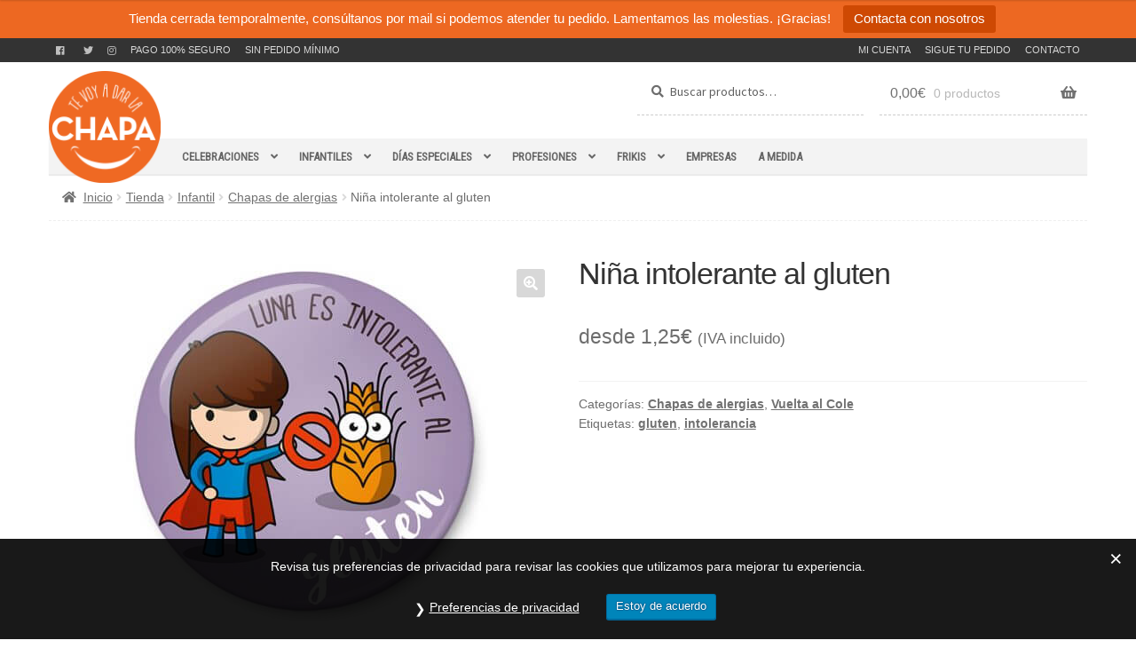

--- FILE ---
content_type: text/html; charset=UTF-8
request_url: https://tevoyadarlachapa.com/tienda/infantil/chapas-alergias/nina-intolerante-gluten/
body_size: 64595
content:
<!DOCTYPE html><html lang="es"><head><meta charset="UTF-8"><meta name="viewport" content="width=device-width, initial-scale=1, maximum-scale=1.0, user-scalable=no"><script data-cfasync="false" id="ao_optimized_gfonts_config">WebFontConfig={google:{families:["Source Sans Pro:400,300,300italic,400italic,600,700,900"] },classes:false, events:false, timeout:1500};</script><link rel="profile" href="https://gmpg.org/xfn/11"><link rel="pingback" href="https://tevoyadarlachapa.com/xmlrpc.php"><link rel="preconnect" href="https://fonts.gstatic.com" crossorigin /><script type="text/template" id="tmpl-ppqp-price-template"><p class="price product-page-price "> <span class="woocommerce-Price-amount amount"> <span class="price-label">Product Total:</span> <span class="amount">{{{ data.price }}}</span><span class="currency woocommerce-Price-currencySymbol">{{{ data.currency }}}</span> </span></p></script><meta name='robots' content='max-image-preview:large' /><link media="all" href="https://tevoyadarlachapa.com/wp-content/cache/autoptimize/autoptimize_2df6644014b8666860b6455bf6ce0684.php" rel="stylesheet"><title>Chapa de &quot;Niña intolerante al gluten &quot; - Te voy a dar la Chapa</title><meta name="description" content="Chapa perfecta para informar en la guardería o en el colegio de que tu niña es intolerante al gluten. ¡Personalízala con el nombre de tu hija GRATIS!" /><meta name="robots" content="index, follow, max-snippet:-1, max-image-preview:large, max-video-preview:-1" /><link rel="canonical" href="https://tevoyadarlachapa.com/tienda/infantil/chapas-alergias/nina-intolerante-gluten/" /><meta property="og:locale" content="es_ES" /><meta property="og:type" content="product" /><meta property="og:title" content="Chapa de &quot;Niña intolerante al gluten &quot; - Te voy a dar la Chapa" /><meta property="og:description" content="Chapa perfecta para informar en la guardería o en el colegio de que tu niña es intolerante al gluten. ¡Personalízala con el nombre de tu hija GRATIS!" /><meta property="og:url" content="https://tevoyadarlachapa.com/tienda/infantil/chapas-alergias/nina-intolerante-gluten/" /><meta property="og:site_name" content="Te voy a dar la Chapa" /><meta property="article:modified_time" content="2020-09-21T14:20:36+00:00" /><meta property="og:image" content="https://tevoyadarlachapa.com/wp-content/uploads/2019/01/tevoyadarlachapa-intolerante-gluten-nina.jpg" /><meta property="og:image:width" content="510" /><meta property="og:image:height" content="510" /><meta name="twitter:card" content="summary" /><meta name="twitter:creator" content="@tedoylachapa" /><meta name="twitter:site" content="@tedoylachapa" /> <script type="application/ld+json" class="yoast-schema-graph">{"@context":"https://schema.org","@graph":[{"@type":"Organization","@id":"https://tevoyadarlachapa.com/#organization","name":"Te voy a dar la chapa","url":"https://tevoyadarlachapa.com/","sameAs":["https://www.facebook.com/tevoyadarlachapa/","https://www.instagram.com/tevoyadarlachapa/","https://twitter.com/tedoylachapa"],"logo":{"@type":"ImageObject","@id":"https://tevoyadarlachapa.com/#logo","inLanguage":"es","url":"https://tevoyadarlachapa.com/wp-content/uploads/2018/07/tevoyadarlachapa-logo-512.png","width":512,"height":512,"caption":"Te voy a dar la chapa"},"image":{"@id":"https://tevoyadarlachapa.com/#logo"}},{"@type":"WebSite","@id":"https://tevoyadarlachapa.com/#website","url":"https://tevoyadarlachapa.com/","name":"Te voy a dar la Chapa","description":"Chapas personalizadas para bodas y todo tipo de eventos","publisher":{"@id":"https://tevoyadarlachapa.com/#organization"},"potentialAction":[{"@type":"SearchAction","target":"https://tevoyadarlachapa.com/?s={search_term_string}","query-input":"required name=search_term_string"}],"inLanguage":"es"},{"@type":"ImageObject","@id":"https://tevoyadarlachapa.com/tienda/infantil/chapas-alergias/nina-intolerante-gluten/#primaryimage","inLanguage":"es","url":"https://tevoyadarlachapa.com/wp-content/uploads/2019/01/tevoyadarlachapa-intolerante-gluten-nina.jpg","width":510,"height":510,"caption":"Chapa de ni\u00f1a intolerante al gluten"},{"@type":["WebPage","ItemPage"],"@id":"https://tevoyadarlachapa.com/tienda/infantil/chapas-alergias/nina-intolerante-gluten/#webpage","url":"https://tevoyadarlachapa.com/tienda/infantil/chapas-alergias/nina-intolerante-gluten/","name":"Chapa de \"Ni\u00f1a intolerante al gluten \" - Te voy a dar la Chapa","isPartOf":{"@id":"https://tevoyadarlachapa.com/#website"},"primaryImageOfPage":{"@id":"https://tevoyadarlachapa.com/tienda/infantil/chapas-alergias/nina-intolerante-gluten/#primaryimage"},"datePublished":"2019-01-19T16:37:05+00:00","dateModified":"2020-09-21T14:20:36+00:00","description":"Chapa perfecta para informar en la guarder\u00eda o en el colegio de que tu ni\u00f1a es intolerante al gluten. \u00a1Personal\u00edzala con el nombre de tu hija GRATIS!","inLanguage":"es","potentialAction":[{"@type":"ReadAction","target":["https://tevoyadarlachapa.com/tienda/infantil/chapas-alergias/nina-intolerante-gluten/"]}]}]}</script><meta property="og:availability" content="instock" /><meta property="product:availability" content="instock" /><meta property="product:condition" content="new" /><link rel="alternate" type="application/rss+xml" title="Te voy a dar la Chapa &raquo; Feed" href="https://tevoyadarlachapa.com/feed/" /><link rel="alternate" type="application/rss+xml" title="Te voy a dar la Chapa &raquo; Feed de los comentarios" href="https://tevoyadarlachapa.com/comments/feed/" /> <script src="//www.googletagmanager.com/gtag/js?id=G-PY292EB0C6"  data-cfasync="false" data-wpfc-render="false" async></script> <script data-cfasync="false" data-wpfc-render="false">var em_version = '8.6.2';
 var em_track_user = true;
 var em_no_track_reason = '';
 var ExactMetricsDefaultLocations = {"page_location":"https:\/\/tevoyadarlachapa.com\/tienda\/infantil\/chapas-alergias\/nina-intolerante-gluten\/"};
 if ( typeof ExactMetricsPrivacyGuardFilter === 'function' ) {
 var ExactMetricsLocations = (typeof ExactMetricsExcludeQuery === 'object') ? ExactMetricsPrivacyGuardFilter( ExactMetricsExcludeQuery ) : ExactMetricsPrivacyGuardFilter( ExactMetricsDefaultLocations );
 } else {
 var ExactMetricsLocations = (typeof ExactMetricsExcludeQuery === 'object') ? ExactMetricsExcludeQuery : ExactMetricsDefaultLocations;
 }
 var disableStrs = [
 'ga-disable-G-PY292EB0C6',
 ];
 /* Function to detect opted out users */
 function __gtagTrackerIsOptedOut() {
 for (var index = 0; index < disableStrs.length; index++) {
 if (document.cookie.indexOf(disableStrs[index] + '=true') > -1) {
 return true;
 }
 }
 return false;
 }
 /* Disable tracking if the opt-out cookie exists. */
 if (__gtagTrackerIsOptedOut()) {
 for (var index = 0; index < disableStrs.length; index++) {
 window[disableStrs[index]] = true;
 }
 }
 /* Opt-out function */
 function __gtagTrackerOptout() {
 for (var index = 0; index < disableStrs.length; index++) {
 document.cookie = disableStrs[index] + '=true; expires=Thu, 31 Dec 2099 23:59:59 UTC; path=/';
 window[disableStrs[index]] = true;
 }
 }
 if ('undefined' === typeof gaOptout) {
 function gaOptout() {
 __gtagTrackerOptout();
 }
 }
 window.dataLayer = window.dataLayer || [];
 window.ExactMetricsDualTracker = {
 helpers: {},
 trackers: {},
 };
 if (em_track_user) {
 function __gtagDataLayer() {
 dataLayer.push(arguments);
 }
 function __gtagTracker(type, name, parameters) {
 if (!parameters) {
 parameters = {};
 }
 if (parameters.send_to) {
 __gtagDataLayer.apply(null, arguments);
 return;
 }
 if (type === 'event') {
 parameters.send_to = exactmetrics_frontend.v4_id;
 var hookName = name;
 if (typeof parameters['event_category'] !== 'undefined') {
 hookName = parameters['event_category'] + ':' + name;
 }
 if (typeof ExactMetricsDualTracker.trackers[hookName] !== 'undefined') {
 ExactMetricsDualTracker.trackers[hookName](parameters);
 } else {
 __gtagDataLayer('event', name, parameters);
 } 
 } else {
 __gtagDataLayer.apply(null, arguments);
 }
 }
 __gtagTracker('js', new Date());
 __gtagTracker('set', {
 'developer_id.dNDMyYj': true,
 });
 if ( ExactMetricsLocations.page_location ) {
 __gtagTracker('set', ExactMetricsLocations);
 }
 __gtagTracker('config', 'G-PY292EB0C6', {"forceSSL":"true","link_attribution":"true"} );
 window.gtag = __gtagTracker;										(function () {
 /* https://developers.google.com/analytics/devguides/collection/analyticsjs/ */
 /* ga and __gaTracker compatibility shim. */
 var noopfn = function () {
 return null;
 };
 var newtracker = function () {
 return new Tracker();
 };
 var Tracker = function () {
 return null;
 };
 var p = Tracker.prototype;
 p.get = noopfn;
 p.set = noopfn;
 p.send = function () {
 var args = Array.prototype.slice.call(arguments);
 args.unshift('send');
 __gaTracker.apply(null, args);
 };
 var __gaTracker = function () {
 var len = arguments.length;
 if (len === 0) {
 return;
 }
 var f = arguments[len - 1];
 if (typeof f !== 'object' || f === null || typeof f.hitCallback !== 'function') {
 if ('send' === arguments[0]) {
 var hitConverted, hitObject = false, action;
 if ('event' === arguments[1]) {
 if ('undefined' !== typeof arguments[3]) {
 hitObject = {
 'eventAction': arguments[3],
 'eventCategory': arguments[2],
 'eventLabel': arguments[4],
 'value': arguments[5] ? arguments[5] : 1,
 }
 }
 }
 if ('pageview' === arguments[1]) {
 if ('undefined' !== typeof arguments[2]) {
 hitObject = {
 'eventAction': 'page_view',
 'page_path': arguments[2],
 }
 }
 }
 if (typeof arguments[2] === 'object') {
 hitObject = arguments[2];
 }
 if (typeof arguments[5] === 'object') {
 Object.assign(hitObject, arguments[5]);
 }
 if ('undefined' !== typeof arguments[1].hitType) {
 hitObject = arguments[1];
 if ('pageview' === hitObject.hitType) {
 hitObject.eventAction = 'page_view';
 }
 }
 if (hitObject) {
 action = 'timing' === arguments[1].hitType ? 'timing_complete' : hitObject.eventAction;
 hitConverted = mapArgs(hitObject);
 __gtagTracker('event', action, hitConverted);
 }
 }
 return;
 }
 function mapArgs(args) {
 var arg, hit = {};
 var gaMap = {
 'eventCategory': 'event_category',
 'eventAction': 'event_action',
 'eventLabel': 'event_label',
 'eventValue': 'event_value',
 'nonInteraction': 'non_interaction',
 'timingCategory': 'event_category',
 'timingVar': 'name',
 'timingValue': 'value',
 'timingLabel': 'event_label',
 'page': 'page_path',
 'location': 'page_location',
 'title': 'page_title',
 'referrer' : 'page_referrer',
 };
 for (arg in args) {
 if (!(!args.hasOwnProperty(arg) || !gaMap.hasOwnProperty(arg))) {
 hit[gaMap[arg]] = args[arg];
 } else {
 hit[arg] = args[arg];
 }
 }
 return hit;
 }
 try {
 f.hitCallback();
 } catch (ex) {
 }
 };
 __gaTracker.create = newtracker;
 __gaTracker.getByName = newtracker;
 __gaTracker.getAll = function () {
 return [];
 };
 __gaTracker.remove = noopfn;
 __gaTracker.loaded = true;
 window['__gaTracker'] = __gaTracker;
 })();
 } else {
 console.log("");
 (function () {
 function __gtagTracker() {
 return null;
 }
 window['__gtagTracker'] = __gtagTracker;
 window['gtag'] = __gtagTracker;
 })();
 }</script> <style id='wp-block-library-theme-inline-css'>.wp-block-audio :where(figcaption){color:#555;font-size:13px;text-align:center}.is-dark-theme .wp-block-audio :where(figcaption){color:#ffffffa6}.wp-block-audio{margin:0 0 1em}.wp-block-code{border:1px solid #ccc;border-radius:4px;font-family:Menlo,Consolas,monaco,monospace;padding:.8em 1em}.wp-block-embed :where(figcaption){color:#555;font-size:13px;text-align:center}.is-dark-theme .wp-block-embed :where(figcaption){color:#ffffffa6}.wp-block-embed{margin:0 0 1em}.blocks-gallery-caption{color:#555;font-size:13px;text-align:center}.is-dark-theme .blocks-gallery-caption{color:#ffffffa6}:root :where(.wp-block-image figcaption){color:#555;font-size:13px;text-align:center}.is-dark-theme :root :where(.wp-block-image figcaption){color:#ffffffa6}.wp-block-image{margin:0 0 1em}.wp-block-pullquote{border-bottom:4px solid;border-top:4px solid;color:currentColor;margin-bottom:1.75em}.wp-block-pullquote cite,.wp-block-pullquote footer,.wp-block-pullquote__citation{color:currentColor;font-size:.8125em;font-style:normal;text-transform:uppercase}.wp-block-quote{border-left:.25em solid;margin:0 0 1.75em;padding-left:1em}.wp-block-quote cite,.wp-block-quote footer{color:currentColor;font-size:.8125em;font-style:normal;position:relative}.wp-block-quote:where(.has-text-align-right){border-left:none;border-right:.25em solid;padding-left:0;padding-right:1em}.wp-block-quote:where(.has-text-align-center){border:none;padding-left:0}.wp-block-quote.is-large,.wp-block-quote.is-style-large,.wp-block-quote:where(.is-style-plain){border:none}.wp-block-search .wp-block-search__label{font-weight:700}.wp-block-search__button{border:1px solid #ccc;padding:.375em .625em}:where(.wp-block-group.has-background){padding:1.25em 2.375em}.wp-block-separator.has-css-opacity{opacity:.4}.wp-block-separator{border:none;border-bottom:2px solid;margin-left:auto;margin-right:auto}.wp-block-separator.has-alpha-channel-opacity{opacity:1}.wp-block-separator:not(.is-style-wide):not(.is-style-dots){width:100px}.wp-block-separator.has-background:not(.is-style-dots){border-bottom:none;height:1px}.wp-block-separator.has-background:not(.is-style-wide):not(.is-style-dots){height:2px}.wp-block-table{margin:0 0 1em}.wp-block-table td,.wp-block-table th{word-break:normal}.wp-block-table :where(figcaption){color:#555;font-size:13px;text-align:center}.is-dark-theme .wp-block-table :where(figcaption){color:#ffffffa6}.wp-block-video :where(figcaption){color:#555;font-size:13px;text-align:center}.is-dark-theme .wp-block-video :where(figcaption){color:#ffffffa6}.wp-block-video{margin:0 0 1em}:root :where(.wp-block-template-part.has-background){margin-bottom:0;margin-top:0;padding:1.25em 2.375em}</style><style id='classic-theme-styles-inline-css'>/*! This file is auto-generated */
.wp-block-button__link{color:#fff;background-color:#32373c;border-radius:9999px;box-shadow:none;text-decoration:none;padding:calc(.667em + 2px) calc(1.333em + 2px);font-size:1.125em}.wp-block-file__button{background:#32373c;color:#fff;text-decoration:none}</style><style id='storefront-gutenberg-blocks-inline-css'>.wp-block-button__link:not(.has-text-color) {
 color: #ffffff;
 }
 .wp-block-button__link:not(.has-text-color):hover,
 .wp-block-button__link:not(.has-text-color):focus,
 .wp-block-button__link:not(.has-text-color):active {
 color: #ffffff;
 }
 .wp-block-button__link:not(.has-background) {
 background-color: #ed6822;
 }
 .wp-block-button__link:not(.has-background):hover,
 .wp-block-button__link:not(.has-background):focus,
 .wp-block-button__link:not(.has-background):active {
 border-color: #d44f09;
 background-color: #d44f09;
 }
 .wc-block-grid__products .wc-block-grid__product .wp-block-button__link {
 background-color: #ed6822;
 border-color: #ed6822;
 color: #ffffff;
 }
 .wp-block-quote footer,
 .wp-block-quote cite,
 .wp-block-quote__citation {
 color: #6d6d6d;
 }
 .wp-block-pullquote cite,
 .wp-block-pullquote footer,
 .wp-block-pullquote__citation {
 color: #6d6d6d;
 }
 .wp-block-image figcaption {
 color: #6d6d6d;
 }
 .wp-block-separator.is-style-dots::before {
 color: #333333;
 }
 .wp-block-file a.wp-block-file__button {
 color: #ffffff;
 background-color: #ed6822;
 border-color: #ed6822;
 }
 .wp-block-file a.wp-block-file__button:hover,
 .wp-block-file a.wp-block-file__button:focus,
 .wp-block-file a.wp-block-file__button:active {
 color: #ffffff;
 background-color: #d44f09;
 }
 .wp-block-code,
 .wp-block-preformatted pre {
 color: #6d6d6d;
 }
 .wp-block-table:not( .has-background ):not( .is-style-stripes ) tbody tr:nth-child(2n) td {
 background-color: #fdfdfd;
 }
 .wp-block-cover .wp-block-cover__inner-container h1:not(.has-text-color),
 .wp-block-cover .wp-block-cover__inner-container h2:not(.has-text-color),
 .wp-block-cover .wp-block-cover__inner-container h3:not(.has-text-color),
 .wp-block-cover .wp-block-cover__inner-container h4:not(.has-text-color),
 .wp-block-cover .wp-block-cover__inner-container h5:not(.has-text-color),
 .wp-block-cover .wp-block-cover__inner-container h6:not(.has-text-color) {
 color: #000000;
 }
 .wc-block-components-price-slider__range-input-progress,
 .rtl .wc-block-components-price-slider__range-input-progress {
 --range-color: #ed6822;
 }
 /* Target only IE11 */
 @media all and (-ms-high-contrast: none), (-ms-high-contrast: active) {
 .wc-block-components-price-slider__range-input-progress {
 background: #ed6822;
 }
 }
 .wc-block-components-button:not(.is-link) {
 background-color: #333333;
 color: #ffffff;
 }
 .wc-block-components-button:not(.is-link):hover,
 .wc-block-components-button:not(.is-link):focus,
 .wc-block-components-button:not(.is-link):active {
 background-color: #1a1a1a;
 color: #ffffff;
 }
 .wc-block-components-button:not(.is-link):disabled {
 background-color: #333333;
 color: #ffffff;
 }
 .wc-block-cart__submit-container {
 background-color: #ffffff;
 }
 .wc-block-cart__submit-container::before {
 color: rgba(220,220,220,0.5);
 }
 .wc-block-components-order-summary-item__quantity {
 background-color: #ffffff;
 border-color: #6d6d6d;
 box-shadow: 0 0 0 2px #ffffff;
 color: #6d6d6d;
 }</style><style id='global-styles-inline-css'>:root{--wp--preset--aspect-ratio--square: 1;--wp--preset--aspect-ratio--4-3: 4/3;--wp--preset--aspect-ratio--3-4: 3/4;--wp--preset--aspect-ratio--3-2: 3/2;--wp--preset--aspect-ratio--2-3: 2/3;--wp--preset--aspect-ratio--16-9: 16/9;--wp--preset--aspect-ratio--9-16: 9/16;--wp--preset--color--black: #000000;--wp--preset--color--cyan-bluish-gray: #abb8c3;--wp--preset--color--white: #ffffff;--wp--preset--color--pale-pink: #f78da7;--wp--preset--color--vivid-red: #cf2e2e;--wp--preset--color--luminous-vivid-orange: #ff6900;--wp--preset--color--luminous-vivid-amber: #fcb900;--wp--preset--color--light-green-cyan: #7bdcb5;--wp--preset--color--vivid-green-cyan: #00d084;--wp--preset--color--pale-cyan-blue: #8ed1fc;--wp--preset--color--vivid-cyan-blue: #0693e3;--wp--preset--color--vivid-purple: #9b51e0;--wp--preset--gradient--vivid-cyan-blue-to-vivid-purple: linear-gradient(135deg,rgba(6,147,227,1) 0%,rgb(155,81,224) 100%);--wp--preset--gradient--light-green-cyan-to-vivid-green-cyan: linear-gradient(135deg,rgb(122,220,180) 0%,rgb(0,208,130) 100%);--wp--preset--gradient--luminous-vivid-amber-to-luminous-vivid-orange: linear-gradient(135deg,rgba(252,185,0,1) 0%,rgba(255,105,0,1) 100%);--wp--preset--gradient--luminous-vivid-orange-to-vivid-red: linear-gradient(135deg,rgba(255,105,0,1) 0%,rgb(207,46,46) 100%);--wp--preset--gradient--very-light-gray-to-cyan-bluish-gray: linear-gradient(135deg,rgb(238,238,238) 0%,rgb(169,184,195) 100%);--wp--preset--gradient--cool-to-warm-spectrum: linear-gradient(135deg,rgb(74,234,220) 0%,rgb(151,120,209) 20%,rgb(207,42,186) 40%,rgb(238,44,130) 60%,rgb(251,105,98) 80%,rgb(254,248,76) 100%);--wp--preset--gradient--blush-light-purple: linear-gradient(135deg,rgb(255,206,236) 0%,rgb(152,150,240) 100%);--wp--preset--gradient--blush-bordeaux: linear-gradient(135deg,rgb(254,205,165) 0%,rgb(254,45,45) 50%,rgb(107,0,62) 100%);--wp--preset--gradient--luminous-dusk: linear-gradient(135deg,rgb(255,203,112) 0%,rgb(199,81,192) 50%,rgb(65,88,208) 100%);--wp--preset--gradient--pale-ocean: linear-gradient(135deg,rgb(255,245,203) 0%,rgb(182,227,212) 50%,rgb(51,167,181) 100%);--wp--preset--gradient--electric-grass: linear-gradient(135deg,rgb(202,248,128) 0%,rgb(113,206,126) 100%);--wp--preset--gradient--midnight: linear-gradient(135deg,rgb(2,3,129) 0%,rgb(40,116,252) 100%);--wp--preset--font-size--small: 14px;--wp--preset--font-size--medium: 23px;--wp--preset--font-size--large: 26px;--wp--preset--font-size--x-large: 42px;--wp--preset--font-size--normal: 16px;--wp--preset--font-size--huge: 37px;--wp--preset--spacing--20: 0.44rem;--wp--preset--spacing--30: 0.67rem;--wp--preset--spacing--40: 1rem;--wp--preset--spacing--50: 1.5rem;--wp--preset--spacing--60: 2.25rem;--wp--preset--spacing--70: 3.38rem;--wp--preset--spacing--80: 5.06rem;--wp--preset--shadow--natural: 6px 6px 9px rgba(0, 0, 0, 0.2);--wp--preset--shadow--deep: 12px 12px 50px rgba(0, 0, 0, 0.4);--wp--preset--shadow--sharp: 6px 6px 0px rgba(0, 0, 0, 0.2);--wp--preset--shadow--outlined: 6px 6px 0px -3px rgba(255, 255, 255, 1), 6px 6px rgba(0, 0, 0, 1);--wp--preset--shadow--crisp: 6px 6px 0px rgba(0, 0, 0, 1);}:root :where(.is-layout-flow) > :first-child{margin-block-start: 0;}:root :where(.is-layout-flow) > :last-child{margin-block-end: 0;}:root :where(.is-layout-flow) > *{margin-block-start: 24px;margin-block-end: 0;}:root :where(.is-layout-constrained) > :first-child{margin-block-start: 0;}:root :where(.is-layout-constrained) > :last-child{margin-block-end: 0;}:root :where(.is-layout-constrained) > *{margin-block-start: 24px;margin-block-end: 0;}:root :where(.is-layout-flex){gap: 24px;}:root :where(.is-layout-grid){gap: 24px;}body .is-layout-flex{display: flex;}.is-layout-flex{flex-wrap: wrap;align-items: center;}.is-layout-flex > :is(*, div){margin: 0;}body .is-layout-grid{display: grid;}.is-layout-grid > :is(*, div){margin: 0;}.has-black-color{color: var(--wp--preset--color--black) !important;}.has-cyan-bluish-gray-color{color: var(--wp--preset--color--cyan-bluish-gray) !important;}.has-white-color{color: var(--wp--preset--color--white) !important;}.has-pale-pink-color{color: var(--wp--preset--color--pale-pink) !important;}.has-vivid-red-color{color: var(--wp--preset--color--vivid-red) !important;}.has-luminous-vivid-orange-color{color: var(--wp--preset--color--luminous-vivid-orange) !important;}.has-luminous-vivid-amber-color{color: var(--wp--preset--color--luminous-vivid-amber) !important;}.has-light-green-cyan-color{color: var(--wp--preset--color--light-green-cyan) !important;}.has-vivid-green-cyan-color{color: var(--wp--preset--color--vivid-green-cyan) !important;}.has-pale-cyan-blue-color{color: var(--wp--preset--color--pale-cyan-blue) !important;}.has-vivid-cyan-blue-color{color: var(--wp--preset--color--vivid-cyan-blue) !important;}.has-vivid-purple-color{color: var(--wp--preset--color--vivid-purple) !important;}.has-black-background-color{background-color: var(--wp--preset--color--black) !important;}.has-cyan-bluish-gray-background-color{background-color: var(--wp--preset--color--cyan-bluish-gray) !important;}.has-white-background-color{background-color: var(--wp--preset--color--white) !important;}.has-pale-pink-background-color{background-color: var(--wp--preset--color--pale-pink) !important;}.has-vivid-red-background-color{background-color: var(--wp--preset--color--vivid-red) !important;}.has-luminous-vivid-orange-background-color{background-color: var(--wp--preset--color--luminous-vivid-orange) !important;}.has-luminous-vivid-amber-background-color{background-color: var(--wp--preset--color--luminous-vivid-amber) !important;}.has-light-green-cyan-background-color{background-color: var(--wp--preset--color--light-green-cyan) !important;}.has-vivid-green-cyan-background-color{background-color: var(--wp--preset--color--vivid-green-cyan) !important;}.has-pale-cyan-blue-background-color{background-color: var(--wp--preset--color--pale-cyan-blue) !important;}.has-vivid-cyan-blue-background-color{background-color: var(--wp--preset--color--vivid-cyan-blue) !important;}.has-vivid-purple-background-color{background-color: var(--wp--preset--color--vivid-purple) !important;}.has-black-border-color{border-color: var(--wp--preset--color--black) !important;}.has-cyan-bluish-gray-border-color{border-color: var(--wp--preset--color--cyan-bluish-gray) !important;}.has-white-border-color{border-color: var(--wp--preset--color--white) !important;}.has-pale-pink-border-color{border-color: var(--wp--preset--color--pale-pink) !important;}.has-vivid-red-border-color{border-color: var(--wp--preset--color--vivid-red) !important;}.has-luminous-vivid-orange-border-color{border-color: var(--wp--preset--color--luminous-vivid-orange) !important;}.has-luminous-vivid-amber-border-color{border-color: var(--wp--preset--color--luminous-vivid-amber) !important;}.has-light-green-cyan-border-color{border-color: var(--wp--preset--color--light-green-cyan) !important;}.has-vivid-green-cyan-border-color{border-color: var(--wp--preset--color--vivid-green-cyan) !important;}.has-pale-cyan-blue-border-color{border-color: var(--wp--preset--color--pale-cyan-blue) !important;}.has-vivid-cyan-blue-border-color{border-color: var(--wp--preset--color--vivid-cyan-blue) !important;}.has-vivid-purple-border-color{border-color: var(--wp--preset--color--vivid-purple) !important;}.has-vivid-cyan-blue-to-vivid-purple-gradient-background{background: var(--wp--preset--gradient--vivid-cyan-blue-to-vivid-purple) !important;}.has-light-green-cyan-to-vivid-green-cyan-gradient-background{background: var(--wp--preset--gradient--light-green-cyan-to-vivid-green-cyan) !important;}.has-luminous-vivid-amber-to-luminous-vivid-orange-gradient-background{background: var(--wp--preset--gradient--luminous-vivid-amber-to-luminous-vivid-orange) !important;}.has-luminous-vivid-orange-to-vivid-red-gradient-background{background: var(--wp--preset--gradient--luminous-vivid-orange-to-vivid-red) !important;}.has-very-light-gray-to-cyan-bluish-gray-gradient-background{background: var(--wp--preset--gradient--very-light-gray-to-cyan-bluish-gray) !important;}.has-cool-to-warm-spectrum-gradient-background{background: var(--wp--preset--gradient--cool-to-warm-spectrum) !important;}.has-blush-light-purple-gradient-background{background: var(--wp--preset--gradient--blush-light-purple) !important;}.has-blush-bordeaux-gradient-background{background: var(--wp--preset--gradient--blush-bordeaux) !important;}.has-luminous-dusk-gradient-background{background: var(--wp--preset--gradient--luminous-dusk) !important;}.has-pale-ocean-gradient-background{background: var(--wp--preset--gradient--pale-ocean) !important;}.has-electric-grass-gradient-background{background: var(--wp--preset--gradient--electric-grass) !important;}.has-midnight-gradient-background{background: var(--wp--preset--gradient--midnight) !important;}.has-small-font-size{font-size: var(--wp--preset--font-size--small) !important;}.has-medium-font-size{font-size: var(--wp--preset--font-size--medium) !important;}.has-large-font-size{font-size: var(--wp--preset--font-size--large) !important;}.has-x-large-font-size{font-size: var(--wp--preset--font-size--x-large) !important;}
:root :where(.wp-block-pullquote){font-size: 1.5em;line-height: 1.6;}</style><style id='contact-form-7-inline-css'>.wpcf7 .wpcf7-recaptcha iframe {margin-bottom: 0;}.wpcf7 .wpcf7-recaptcha[data-align="center"] > div {margin: 0 auto;}.wpcf7 .wpcf7-recaptcha[data-align="right"] > div {margin: 0 0 0 auto;}</style><style id='woocommerce-inline-inline-css'>.woocommerce form .form-row .required { visibility: visible; }</style><link rel='stylesheet' id='font-awesome-5-brands-css' href='//use.fontawesome.com/releases/v5.0.13/css/brands.css' media='all' /><style id='storefront-style-inline-css'>.main-navigation ul li a,
 .site-title a,
 ul.menu li a,
 .site-branding h1 a,
 button.menu-toggle,
 button.menu-toggle:hover,
 .handheld-navigation .dropdown-toggle {
 color: #ed6822;
 }
 button.menu-toggle,
 button.menu-toggle:hover {
 border-color: #ed6822;
 }
 .main-navigation ul li a:hover,
 .main-navigation ul li:hover > a,
 .site-title a:hover,
 .site-header ul.menu li.current-menu-item > a {
 color: #ffa963;
 }
 table:not( .has-background ) th {
 background-color: #f8f8f8;
 }
 table:not( .has-background ) tbody td {
 background-color: #fdfdfd;
 }
 table:not( .has-background ) tbody tr:nth-child(2n) td,
 fieldset,
 fieldset legend {
 background-color: #fbfbfb;
 }
 .site-header,
 .secondary-navigation ul ul,
 .main-navigation ul.menu > li.menu-item-has-children:after,
 .secondary-navigation ul.menu ul,
 .storefront-handheld-footer-bar,
 .storefront-handheld-footer-bar ul li > a,
 .storefront-handheld-footer-bar ul li.search .site-search,
 button.menu-toggle,
 button.menu-toggle:hover {
 background-color: #ffffff;
 }
 p.site-description,
 .site-header,
 .storefront-handheld-footer-bar {
 color: #404040;
 }
 button.menu-toggle:after,
 button.menu-toggle:before,
 button.menu-toggle span:before {
 background-color: #ed6822;
 }
 h1, h2, h3, h4, h5, h6, .wc-block-grid__product-title {
 color: #333333;
 }
 .widget h1 {
 border-bottom-color: #333333;
 }
 body,
 .secondary-navigation a {
 color: #6d6d6d;
 }
 .widget-area .widget a,
 .hentry .entry-header .posted-on a,
 .hentry .entry-header .post-author a,
 .hentry .entry-header .post-comments a,
 .hentry .entry-header .byline a {
 color: #727272;
 }
 a {
 color: #ed6822;
 }
 a:focus,
 button:focus,
 .button.alt:focus,
 input:focus,
 textarea:focus,
 input[type="button"]:focus,
 input[type="reset"]:focus,
 input[type="submit"]:focus,
 input[type="email"]:focus,
 input[type="tel"]:focus,
 input[type="url"]:focus,
 input[type="password"]:focus,
 input[type="search"]:focus {
 outline-color: #ed6822;
 }
 button, input[type="button"], input[type="reset"], input[type="submit"], .button, .widget a.button {
 background-color: #ed6822;
 border-color: #ed6822;
 color: #ffffff;
 }
 button:hover, input[type="button"]:hover, input[type="reset"]:hover, input[type="submit"]:hover, .button:hover, .widget a.button:hover {
 background-color: #d44f09;
 border-color: #d44f09;
 color: #ffffff;
 }
 button.alt, input[type="button"].alt, input[type="reset"].alt, input[type="submit"].alt, .button.alt, .widget-area .widget a.button.alt {
 background-color: #333333;
 border-color: #333333;
 color: #ffffff;
 }
 button.alt:hover, input[type="button"].alt:hover, input[type="reset"].alt:hover, input[type="submit"].alt:hover, .button.alt:hover, .widget-area .widget a.button.alt:hover {
 background-color: #1a1a1a;
 border-color: #1a1a1a;
 color: #ffffff;
 }
 .pagination .page-numbers li .page-numbers.current {
 background-color: #e6e6e6;
 color: #636363;
 }
 #comments .comment-list .comment-content .comment-text {
 background-color: #f8f8f8;
 }
 .site-footer {
 background-color: #f0f0f0;
 color: #6d6d6d;
 }
 .site-footer a:not(.button):not(.components-button) {
 color: #ffffff;
 }
 .site-footer .storefront-handheld-footer-bar a:not(.button):not(.components-button) {
 color: #ed6822;
 }
 .site-footer h1, .site-footer h2, .site-footer h3, .site-footer h4, .site-footer h5, .site-footer h6, .site-footer .widget .widget-title, .site-footer .widget .widgettitle {
 color: #ffffff;
 }
 .page-template-template-homepage.has-post-thumbnail .type-page.has-post-thumbnail .entry-title {
 color: #000000;
 }
 .page-template-template-homepage.has-post-thumbnail .type-page.has-post-thumbnail .entry-content {
 color: #000000;
 }
 @media screen and ( min-width: 768px ) {
 .secondary-navigation ul.menu a:hover {
 color: #595959;
 }
 .secondary-navigation ul.menu a {
 color: #404040;
 }
 .main-navigation ul.menu ul.sub-menu,
 .main-navigation ul.nav-menu ul.children {
 background-color: #f0f0f0;
 }
 .site-header {
 border-bottom-color: #f0f0f0;
 }
 }
 .sp-fixed-width .site {
 background-color:#ffffff;
 } 
 .checkout-slides .sp-checkout-control-nav li a:after {
 background-color:#ffffff;
 border: 4px solid #d7d7d7;
 }
 .checkout-slides .sp-checkout-control-nav li:nth-child(2) a.flex-active:after {
 border: 4px solid #d7d7d7;
 }
 .checkout-slides .sp-checkout-control-nav li a:before,
 .checkout-slides .sp-checkout-control-nav li:nth-child(2) a.flex-active:before  {
 background-color:#d7d7d7;
 }
 .checkout-slides .sp-checkout-control-nav li:nth-child(2) a:before {
 background-color:#ebebeb;
 }
 .checkout-slides .sp-checkout-control-nav li:nth-child(2) a:after {
 border: 4px solid #ebebeb;
 }</style><style id='divi-builder-style-inline-inline-css'>#wp-admin-bar-et-use-visual-builder a:before{font-family:ETmodules!important;content:"\e625";font-size:30px!important;width:28px;margin-top:-3px;color:#974df3!important}#wp-admin-bar-et-use-visual-builder:hover a:before{color:#fff!important}#wp-admin-bar-et-use-visual-builder:hover a,#wp-admin-bar-et-use-visual-builder a:hover{transition:background-color .5s ease;-webkit-transition:background-color .5s ease;-moz-transition:background-color .5s ease;background-color:#7e3bd0!important;color:#fff!important}* html .clearfix,:first-child+html .clearfix{zoom:1}.iphone .et_pb_section_video_bg video::-webkit-media-controls-start-playback-button{display:none!important;-webkit-appearance:none}.et_mobile_device .et_pb_section_parallax .et_pb_parallax_css{background-attachment:scroll}.et-social-facebook a.icon:before{content:"\e093"}.et-social-twitter a.icon:before{content:"\e094"}.et-social-google-plus a.icon:before{content:"\e096"}.et-social-instagram a.icon:before{content:"\e09a"}.et-social-rss a.icon:before{content:"\e09e"}.ai1ec-single-event:after{content:" ";display:table;clear:both}.evcal_event_details .evcal_evdata_cell .eventon_details_shading_bot.eventon_details_shading_bot{z-index:3}.wp-block-divi-layout{margin-bottom:1em}#et-boc .et-l{text-shadow:none}#et-boc .et-l .hentry,#et-boc .et-l a,#et-boc .et-l a:active,#et-boc .et-l blockquote,#et-boc .et-l div,#et-boc .et-l em,#et-boc .et-l form,#et-boc .et-l h1,#et-boc .et-l h2,#et-boc .et-l h3,#et-boc .et-l h4,#et-boc .et-l h5,#et-boc .et-l h6,#et-boc .et-l hr,#et-boc .et-l iframe,#et-boc .et-l img,#et-boc .et-l input,#et-boc .et-l label,#et-boc .et-l li,#et-boc .et-l object,#et-boc .et-l ol,#et-boc .et-l p,#et-boc .et-l span,#et-boc .et-l strong,#et-boc .et-l textarea,#et-boc .et-l ul,#et-boc .et-l video{text-align:inherit;margin:0;padding:0;border:none;outline:0;vertical-align:baseline;background:transparent;letter-spacing:normal;color:inherit;box-shadow:none;-webkit-box-shadow:none;-moz-box-shadow:none;text-shadow:inherit;border-radius:0;-moz-border-radius:0;-webkit-border-radius:0;transition:none}#et-boc .et-l h1,#et-boc .et-l h2,#et-boc .et-l h3,#et-boc .et-l h4,#et-boc .et-l h5,#et-boc .et-l h6{line-height:1em;padding-bottom:10px;font-weight:500;text-transform:none;font-style:normal}#et-boc .et-l ol,#et-boc .et-l ul{list-style:none;text-align:inherit}#et-boc .et-l ol li,#et-boc .et-l ul li{padding-left:0;background:none;margin-left:0}#et-boc .et-l blockquote{quotes:none}#et-boc .et-l blockquote:after,#et-boc .et-l blockquote:before{content:"";content:none}#et-boc .et-l :focus{outline:0}#et-boc .et-l article,#et-boc .et-l aside,#et-boc .et-l footer,#et-boc .et-l header,#et-boc .et-l hgroup,#et-boc .et-l nav,#et-boc .et-l section{display:block}#et-boc .et-l input[type=email],#et-boc .et-l input[type=number],#et-boc .et-l input[type=password],#et-boc .et-l input[type=text]{height:49px}#et-boc .et-l a{text-decoration:none!important}#et-boc .et-l p{padding-bottom:1em;color:inherit!important}#et-boc .et-l p:last-of-type{padding-bottom:0}#et-boc .et-l img{max-width:100%;height:auto}#et-boc .et-l embed,#et-boc .et-l iframe,#et-boc .et-l object,#et-boc .et-l video{max-width:100%}.et-db #et-boc .et-l .et_pb_widget_area .enigma_sidebar_widget #searchform .input-group-btn,.et-db #et-boc .et-l .et_pb_widget_area .widget_search .large-2,.et-db #et-boc .et-l .et_pb_widget_area .widget_search .small-2,.et-db #et-boc .et-l .et_pb_widget_area .widget_search>form>.input-group>span.input-group-btn{position:absolute;top:0;right:0;z-index:5;width:80px}.et-db #et-boc .et-l .et_pb_module a{color:#2ea3f2}.et-db #et-boc .et-l .et_pb_module .sticky h2,.et-db #et-boc .et-l .et_pb_module h2 a{color:inherit!important}.et-db #et-boc .et-l .et_pb_module input{margin:0}.et-db #et-boc .et-l .et_pb_module .post-meta{position:relative}.et-db #et-boc .et-l .et_pb_bg_layout_dark a{color:#fff}.et-db #et-boc .et-l .et-pb-slider-arrows a:before,.et-db #et-boc .et-l .et_pb_video_play:before,.et-db #et-boc .et-l ul.et_pb_member_social_links a:before{color:inherit}.et-db #et-boc .et-l ul.et_pb_social_media_follow .et_pb_social_icon a.icon{top:auto;position:relative}.et-db #et-boc .et-l .clearfix{clear:none;display:inline;display:initial}.et-db #et-boc .et-l address.clearfix,.et-db #et-boc .et-l article.clearfix,.et-db #et-boc .et-l aside.clearfix,.et-db #et-boc .et-l blockquote.clearfix,.et-db #et-boc .et-l canvas.clearfix,.et-db #et-boc .et-l dd.clearfix,.et-db #et-boc .et-l div.clearfix,.et-db #et-boc .et-l dl.clearfix,.et-db #et-boc .et-l fieldset.clearfix,.et-db #et-boc .et-l figcaption.clearfix,.et-db #et-boc .et-l figure.clearfix,.et-db #et-boc .et-l footer.clearfix,.et-db #et-boc .et-l form.clearfix,.et-db #et-boc .et-l h1.clearfix,.et-db #et-boc .et-l h2.clearfix,.et-db #et-boc .et-l h3.clearfix,.et-db #et-boc .et-l h4.clearfix,.et-db #et-boc .et-l h5.clearfix,.et-db #et-boc .et-l h6.clearfix,.et-db #et-boc .et-l header.clearfix,.et-db #et-boc .et-l hgroup.clearfix,.et-db #et-boc .et-l hr.clearfix,.et-db #et-boc .et-l main.clearfix,.et-db #et-boc .et-l nav.clearfix,.et-db #et-boc .et-l noscript.clearfix,.et-db #et-boc .et-l ol.clearfix,.et-db #et-boc .et-l output.clearfix,.et-db #et-boc .et-l p.clearfix,.et-db #et-boc .et-l pre.clearfix,.et-db #et-boc .et-l section.clearfix,.et-db #et-boc .et-l table.clearfix,.et-db #et-boc .et-l tfoot.clearfix,.et-db #et-boc .et-l ul.clearfix,.et-db #et-boc .et-l video.clearfix{display:block}.et-db #et-boc .et-l .et_main_video_container *,.et-db #et-boc .et-l .et_pb_slide_video *,.et-db #et-boc .et-l .et_pb_video_box *{height:auto}.et-db #et-boc .et-l .et_main_video_container iframe,.et-db #et-boc .et-l .et_pb_slide_video iframe,.et-db #et-boc .et-l .et_pb_video_box iframe{height:100%}.et-db #et-boc .et-l .et_pb_module ul{overflow:visible}.et-db #et-boc .et-l .et_pb_module ol,.et-db #et-boc .et-l .et_pb_module ul,ol .et-db #et-boc .et-l .et_pb_module,ul .et-db #et-boc .et-l .et_pb_module{background:transparent}.et-db #et-boc .et-l .et_pb_module h3{display:block!important}.et-db #et-boc .et-l .et_pb_module img{max-width:100%;margin:0;border:none;padding:0;background:none;border-radius:0}.et-db #et-boc .et-l .et_pb_module img:hover{opacity:1;box-shadow:none}.et-db #et-boc .et-l .et_pb_module a:not(.wc-forward),.et-db #et-boc .et-l .et_pb_module h1 a,.et-db #et-boc .et-l .et_pb_module h2 a,.et-db #et-boc .et-l .et_pb_module h3 a,.et-db #et-boc .et-l .et_pb_module h4 a,.et-db #et-boc .et-l .et_pb_module h5 a,.et-db #et-boc .et-l .et_pb_module h6 a{line-height:1em;padding-bottom:10px;font-weight:500;text-transform:none;font-style:normal}.et-db #et-boc .et-l .et_pb_module .entry-featured-image-url{padding-bottom:0}.et-db #et-boc .et-l .et_pb_module blockquote{margin:20px 0 30px;padding-left:20px;border-left:5px solid;border-color:#2ea3f2;font-style:normal}.et-db #et-boc .et-l .et_pb_module input[type=radio]{margin-right:7px}.et-db #et-boc .et-l .et_pb_module input.text:not(.qty),.et-db #et-boc .et-l .et_pb_module input.title,.et-db #et-boc .et-l .et_pb_module input[type=email],.et-db #et-boc .et-l .et_pb_module input[type=password],.et-db #et-boc .et-l .et_pb_module input[type=tel],.et-db #et-boc .et-l .et_pb_module input[type=text],.et-db #et-boc .et-l .et_pb_module input select,.et-db #et-boc .et-l .et_pb_module input textarea{border:1px solid #bbb;color:#4e4e4e;padding:5px 10px;height:auto;width:auto}.et-db #et-boc .et-l .et_pb_module #email{width:100%}.et-db #et-boc .et-l .et-pb-slider-arrows a{color:inherit}.et-db #et-boc .et-l .et_pb_post .post-meta a{color:inherit!important}.et-db #et-boc .et-l .et_pb_counter_amount_number{letter-spacing:inherit;text-decoration:inherit}.et-db #et-boc .et-l .et_pb_blurb img{width:inherit}.et-db #et-boc .et-l .comment-content *,.et-db #et-boc .et-l .et_pb_blurb_container,.et-db #et-boc .et-l .et_pb_blurb_container *,.et-db #et-boc .et-l .et_pb_blurb_content,.et-db #et-boc .et-l .et_pb_newsletter_button_text,.et-db #et-boc .et-l .et_pb_newsletter_description *,.et-db #et-boc .et-l .et_pb_promo_description,.et-db #et-boc .et-l .et_pb_promo_description *{letter-spacing:inherit}.et-db #et-boc .et-l .et_pb_image img{width:inherit}.et-db #et-boc .et-l .et_pb_image a{line-height:0;padding-bottom:0}.et-db #et-boc .et-l .et_pb_newsletter_description{letter-spacing:inherit}.et-db #et-boc .et-l .et_pb_newsletter_form p input{background-color:#fff!important;width:100%!important}.et-db #et-boc .et-l .et_pb_text *{letter-spacing:inherit}.et-db #et-boc .et-l .et-db .et_pb_section{background-color:transparent}.et-db #et-boc .et-l .et_pb_section *{-webkit-font-smoothing:antialiased}.et-db #et-boc .et-l .pagination{width:100%;clear:both}.et-db #et-boc .et-l .pagination:after,.et-db #et-boc .et-l .pagination:before{visibility:hidden}.et-db #et-boc .et-l .pagination a{width:auto;border:none;background:transparent}.et-db #et-boc .et-l .wp-pagenavi{text-align:right;border-top:1px solid #e2e2e2;padding-top:13px;clear:both;margin-bottom:30px}.et-db #et-boc .et-l .wp-pagenavi a,.et-db #et-boc .et-l .wp-pagenavi span{color:#666;margin:0 5px;text-decoration:none;font-size:14px!important;font-weight:400!important;border:none!important}.et-db #et-boc .et-l .wp-pagenavi .nextpostslink,.et-db #et-boc .et-l .wp-pagenavi .previouspostslink{color:#999!important}.et-db #et-boc .et-l .wp-pagenavi a:hover,.et-db #et-boc .et-l .wp-pagenavi span.current{color:#82c0c7!important}.et-db #et-boc .et-l .nav-previous{float:left}.et-db #et-boc .et-l .nav-next{float:right}.et-db #et-boc .et-l article .et_pb_text_color_light,.et-db #et-boc .et-l article .et_pb_text_color_light a,.et-db #et-boc .et-l article .et_pb_text_color_light a:hover,.et-db #et-boc .et-l article .et_pb_text_color_light a:visited,.et-db #et-boc .et-l article .et_pb_text_color_light blockquote{color:#fff}.et-db #et-boc .et-l .et_pb_posts .et_pb_post{padding:0;border-top:none;border-left:0;border-right:0;border-bottom:none;background:transparent;width:100%;margin-top:0}.et-db #et-boc .et-l .et_pb_posts .et_pb_post .entry-title a,.et-db #et-boc .et-l .et_pb_posts .et_pb_post .post-content,.et-db #et-boc .et-l .et_pb_posts .et_pb_post .post-content *,.et-db #et-boc .et-l .et_pb_posts .et_pb_post .post-meta a,.et-db #et-boc .et-l .et_pb_posts .et_pb_post .post-meta span{letter-spacing:inherit}.et-db #et-boc .et-l .et_pb_blog_grid blockquote:before,.et-db #et-boc .et-l .et_pb_posts blockquote:before{display:none}.et-db #et-boc .et-l .et_pb_blog_grid a.more-link,.et-db #et-boc .et-l .et_pb_posts a.more-link{position:relative;color:inherit!important;font-size:inherit;background-color:transparent!important;float:none!important;padding:0!important;text-transform:none;line-height:normal;display:block;font-family:inherit;bottom:auto;right:auto}.et-db #et-boc .et-l .et_pb_blog_grid .column{width:100%;margin:0}.et-db #et-boc .et-l .et_pb_blog_grid .et_pb_post{padding:19px!important;background-image:none!important;float:none;width:100%;margin-top:0}.et-db #et-boc .et-l .et_pb_blog_grid .et_pb_image_container{max-width:none}.et-db #et-boc .et-l .et_pb_blog_grid_wrapper .et_pb_blog_grid article{border-bottom:1px solid #ddd!important}.et-db #et-boc .et-l .et_pb_grid_item.entry{padding:0}.et-db #et-boc .et-l .et_pb_module ul,.et-db #et-boc .et-l ul.et_pb_module{margin:0}.et-db #et-boc .et-l .et_pb_module li{list-style:none}.et-db #et-boc .et-l .et_pb_module a,.et-db #et-boc .et-l .et_pb_module a:hover{text-decoration:none}.et-db #et-boc .et-l .et_pb_module h1,.et-db #et-boc .et-l .et_pb_module h2,.et-db #et-boc .et-l .et_pb_module h3,.et-db #et-boc .et-l .et_pb_module h4,.et-db #et-boc .et-l .et_pb_module h5,.et-db #et-boc .et-l .et_pb_module h6{margin:0;text-align:inherit}.et-db #et-boc .et-l .et_pb_module .column{padding:0}.et-db #et-boc .et-l .et_pb_module p{margin:0;text-align:inherit}.et-db #et-boc .et-l .et_pb_module a:focus{outline:none}.et-db #et-boc .et-l .et_pb_module img{display:inline}.et-db #et-boc .et-l .et_pb_module span.percent-value{font-size:inherit;letter-spacing:inherit}.et-db #et-boc .et-l .et_pb_module .hentry{box-shadow:none}.et-db #et-boc .et-l .et_pb_blurb_content ol,.et-db #et-boc .et-l .et_pb_blurb_content ul,.et-db #et-boc .et-l .et_pb_code ol,.et-db #et-boc .et-l .et_pb_code ul,.et-db #et-boc .et-l .et_pb_fullwidth_header .header-content ol,.et-db #et-boc .et-l .et_pb_fullwidth_header .header-content ul,.et-db #et-boc .et-l .et_pb_newsletter_description_content ol,.et-db #et-boc .et-l .et_pb_newsletter_description_content ul,.et-db #et-boc .et-l .et_pb_promo_description ol,.et-db #et-boc .et-l .et_pb_promo_description ul,.et-db #et-boc .et-l .et_pb_slide_content ol,.et-db #et-boc .et-l .et_pb_slide_content ul,.et-db #et-boc .et-l .et_pb_tab ol,.et-db #et-boc .et-l .et_pb_tab ul,.et-db #et-boc .et-l .et_pb_team_member_description ol,.et-db #et-boc .et-l .et_pb_team_member_description ul,.et-db #et-boc .et-l .et_pb_testimonial_description_inner ol,.et-db #et-boc .et-l .et_pb_testimonial_description_inner ul,.et-db #et-boc .et-l .et_pb_text ol,.et-db #et-boc .et-l .et_pb_text ul,.et-db #et-boc .et-l .et_pb_toggle_content ol,.et-db #et-boc .et-l .et_pb_toggle_content ul{margin-top:15px;margin-bottom:15px;margin-left:25px}.et-db #et-boc .et-l .et_pb_blurb_content ul li,.et-db #et-boc .et-l .et_pb_code ul li,.et-db #et-boc .et-l .et_pb_fullwidth_header .header-content ul li,.et-db #et-boc .et-l .et_pb_newsletter_description_content ul li,.et-db #et-boc .et-l .et_pb_promo_description ul li,.et-db #et-boc .et-l .et_pb_slide_content ul li,.et-db #et-boc .et-l .et_pb_tab ul li,.et-db #et-boc .et-l .et_pb_team_member_description ul li,.et-db #et-boc .et-l .et_pb_testimonial_description_inner ul li,.et-db #et-boc .et-l .et_pb_text ul li,.et-db #et-boc .et-l .et_pb_toggle_content ul li{list-style:disc}.et-db #et-boc .et-l .et_pb_blurb_content ol li,.et-db #et-boc .et-l .et_pb_code ol li,.et-db #et-boc .et-l .et_pb_fullwidth_header .header-content ol li,.et-db #et-boc .et-l .et_pb_newsletter_description_content ol li,.et-db #et-boc .et-l .et_pb_promo_description ol li,.et-db #et-boc .et-l .et_pb_slide_content ol li,.et-db #et-boc .et-l .et_pb_tab ol li,.et-db #et-boc .et-l .et_pb_team_member_description ol li,.et-db #et-boc .et-l .et_pb_testimonial_description_inner ol li,.et-db #et-boc .et-l .et_pb_text ol li,.et-db #et-boc .et-l .et_pb_toggle_content ol li{list-style:decimal}.et-db #et-boc .et-l .et_pb_section{margin-bottom:0}.et-db #et-boc .et-l .widget .widget-title,.et-db #et-boc .et-l .widget a{color:inherit}.et-db #et-boc .et-l span.et_portfolio_image{position:relative;display:block}.et-db #et-boc .et-l span.et_portfolio_image img{display:block}.et-db #et-boc .et-l .et_audio_container .mejs-time.mejs-currenttime-container.custom{line-height:18px}.et-db #et-boc .et-l hr.et_pb_module{background-color:transparent;background-image:none;margin:0;padding:0}.et-db #et-boc .et-l .et-pb-slider-arrows a,.et-db #et-boc .et-l .et_pb_blurb_container h4 a,.et-db #et-boc .et-l .et_pb_module .post-meta a,.et-db #et-boc .et-l .et_pb_module h2 a,.et-db #et-boc .et-l .et_pb_module li a,.et-db #et-boc .et-l .et_pb_portfolio_item a,.et-db #et-boc .et-l .et_pb_testimonial_meta a{border-bottom:none}.et-db #et-boc .et-l .et_pb_portfolio_filter a{letter-spacing:inherit;line-height:inherit}.et-db #et-boc .et-l .et_pb_portfolio img{width:100%}.et-db #et-boc .et-l .et_pb_filterable_portfolio.et_pb_filterable_portfolio_grid .hentry,.et-db #et-boc .et-l .et_pb_fullwidth_portfolio .hentry,.et-db #et-boc .et-l .et_pb_portfolio_grid .hentry{padding:0;border:none;clear:none}.et-db #et-boc .et-l .et_pb_filterable_portfolio .hentry:after,.et-db #et-boc .et-l .et_pb_fullwidth_portfolio .hentry:after,.et-db #et-boc .et-l .et_pb_portfolio .hentry:after,.et-db #et-boc .et-l .et_pb_portfolio_grid .hentry:after{background:transparent}.et-db #et-boc .et-l .et_pb_filterable_portfolio_grid .et_pb_portfolio_item h2{font-size:26px}.et-db #et-boc .et-l .et_pb_filterable_portfolio .et_pb_portfolio_filter a{max-width:none}.et-db #et-boc .et-l .et_pb_filterable_portfolio .et_pb_portfolio_filter li{color:#666}.et-db #et-boc .et-l .et_pb_filterable_portfolio .et_pb_portfolio_filter li a{color:inherit!important}.et-db #et-boc .et-l .et_pb_filterable_portfolio .et_pb_portfolio_filter li a:hover{color:#666!important}.et-db #et-boc .et-l .et_pb_filterable_portfolio h2 a{letter-spacing:inherit}.et-db #et-boc .et-l .et_pb_portfolio_filters li a.active{color:#82c0c7!important}.et-db #et-boc .et-l .et_pb_module .hentry.has-post-thumbnail:first-child{margin-top:0}.et-db #et-boc .et-l .et_pb_portfolio_items .hentry,.et-db #et-boc .et-l .format-quote.hentry{padding:0}.et-db #et-boc .et-l .et-bg-layout-dark{text-shadow:none;color:inherit}.et-db #et-boc .et-l .et_pb_slide_image img{margin:0}.et-db #et-boc .et-l .et_pb_slide_description h2{line-height:1em;padding-bottom:10px}.et-db #et-boc .et-l .et_pb_slider .mejs-offscreen{display:none}.et-db #et-boc .et-l .et_pb_slide_content *{letter-spacing:inherit}.et-db #et-boc .et-l .et_pb_countdown_timer .section{width:auto}.et-db #et-boc .et-l .et_pb_widget_area{max-width:100%}.et-db #et-boc .et-l .et_pb_widget_area #searchform,.et-db #et-boc .et-l .et_pb_widget_area #searchform #s,.et-db #et-boc .et-l .et_pb_widget_area *,.et-db #et-boc .et-l .et_pb_widget_area input.search-field{max-width:100%;word-wrap:break-word;box-sizing:border-box;-webkit-box-sizing:border-box;-moz-box-sizing:border-box}.et-db #et-boc .et-l .et_pb_widget_area .widget{border:none;background:transparent;padding:0;box-shadow:none}.et-db #et-boc .et-l .et_pb_widget_area .widget:after{background:transparent}.et-db #et-boc .et-l .et_pb_widget_area .widget-title{border-bottom:none}.et-db #et-boc .et-l .et_pb_widget_area>.widget-title:not(:first-child){margin-top:30px}.et-db #et-boc .et-l .et_pb_widget_area .widget-title,.et-db #et-boc .et-l .et_pb_widget_area h1:first-of-type,.et-db #et-boc .et-l .et_pb_widget_area h2:first-of-type,.et-db #et-boc .et-l .et_pb_widget_area h3:first-of-type,.et-db #et-boc .et-l .et_pb_widget_area h4:first-of-type,.et-db #et-boc .et-l .et_pb_widget_area h5:first-of-type,.et-db #et-boc .et-l .et_pb_widget_area h6:first-of-type{font-weight:500;font-style:normal}.et-db #et-boc .et-l .et_pb_widget_area .widget-title:before,.et-db #et-boc .et-l .et_pb_widget_area h1:first-of-type:before,.et-db #et-boc .et-l .et_pb_widget_area h2:first-of-type:before,.et-db #et-boc .et-l .et_pb_widget_area h3:first-of-type:before,.et-db #et-boc .et-l .et_pb_widget_area h4:first-of-type:before,.et-db #et-boc .et-l .et_pb_widget_area h5:first-of-type:before,.et-db #et-boc .et-l .et_pb_widget_area h6:first-of-type:before{display:none}.et-db #et-boc .et-l .et_pb_widget_area .widgettitle{font-size:18px;padding-bottom:10px}.et-db #et-boc .et-l .et_pb_widget_area .enigma_sidebar_widget,.et-db #et-boc .et-l .et_pb_widget_area .fwidget,.et-db #et-boc .et-l .et_pb_widget_area .sb-widget,.et-db #et-boc .et-l .et_pb_widget_area .widget,.et-db #et-boc .et-l .et_pb_widget_area .widget-box,.et-db #et-boc .et-l .et_pb_widget_area .widget-container,.et-db #et-boc .et-l .et_pb_widget_area .widget-wrapper{margin-top:0;margin-bottom:30px;color:inherit}.et-db #et-boc .et-l .et_pb_widget_area ul li{margin-top:.25em;margin-bottom:.25em;background:none;margin-left:0}.et-db #et-boc .et-l .et_pb_widget_area ul li:after,.et-db #et-boc .et-l .et_pb_widget_area ul li:before{display:none}.et-db #et-boc .et-l .et_pb_widget_area ul ul{border-top:none}.et-db #et-boc .et-l .et_pb_widget_area ul ul li{margin-top:5px;margin-left:15px}.et-db #et-boc .et-l .et_pb_widget_area ul ul li:last-child{border-bottom:none;margin-bottom:0}.et-db #et-boc .et-l .et_pb_widget_area .widgettitle:before{display:none}.et-db #et-boc .et-l .et_pb_widget_area select{margin-right:0;margin-left:0;width:auto}.et-db #et-boc .et-l .et_pb_widget_area img{max-width:100%!important}.et-db #et-boc .et-l .et_pb_widget_area .enigma_sidebar_widget ul li a{display:inline-block;margin-left:0;padding-left:0}.et-db #et-boc .et-l .et_pb_widget_area .enigma_sidebar_widget ul ul li:last-child{padding-bottom:0}.et-db #et-boc .et-l .et_pb_widget_area #searchform,.et-db #et-boc .et-l .et_pb_widget_area .widget_search form{position:relative;padding:0;background:none;margin-top:0;margin-left:0;margin-right:0;display:block;width:100%;height:auto;border:none}.et-db #et-boc .et-l .et_pb_widget_area #searchform input[type=text],.et-db #et-boc .et-l .et_pb_widget_area .enigma_sidebar_widget #searchform input[type=text],.et-db #et-boc .et-l .et_pb_widget_area .widget_search .search-field,.et-db #et-boc .et-l .et_pb_widget_area .widget_search input[type=search],.et-db #et-boc .et-l .et_pb_widget_area .widget_search input[type=text]{position:relative;margin:0;padding:.7em 90px .7em .7em!important;min-width:0;width:100%!important;height:40px!important;font-size:14px;line-height:normal;border:1px solid #ddd!important;color:#666;border-radius:3px!important;display:block;background:#fff!important;background-image:none!important;box-shadow:none!important;float:none!important}.et-db #et-boc .et-l .et_pb_widget_area .et-narrow-wrapper #searchform input[type=text]{padding-right:.7em!important}.et-db #et-boc .et-l .et_pb_widget_area #searchform input[type=submit],.et-db #et-boc .et-l .et_pb_widget_area .enigma_sidebar_widget #searchform button{background-color:#ddd!important;font-size:14px;text-transform:none!important;padding:0 .7em!important;min-width:0;width:80px!important;height:40px!important;-webkit-border-top-right-radius:3px!important;-webkit-border-bottom-right-radius:3px!important;-moz-border-radius-topright:3px!important;-moz-border-radius-bottomright:3px;border-top-right-radius:3px;border-bottom-right-radius:3px;position:absolute!important;left:auto;right:0!important;top:0!important;display:inline-block!important;clip:auto;text-align:center;box-shadow:none!important;cursor:pointer;color:#666!important;text-indent:0!important;background-image:none!important;border:none!important;margin:0!important;float:none!important}.et-db #et-boc .et-l .et_pb_widget_area .et-narrow-wrapper #searchform input[type=submit],.et-db #et-boc .et-l .et_pb_widget_area .widget_search .search-submit,.et-db #et-boc .et-l .et_pb_widget_area .widget_search button,.et-db #et-boc .et-l .et_pb_widget_area .widget_search form.searchform>button,.et-db #et-boc .et-l .et_pb_widget_area .widget_search input[type=submit]{position:relative!important;margin-top:1em!important;-webkit-border-top-left-radius:3px!important;-webkit-border-bottom-left-radius:3px!important;-moz-border-radius-topleft:3px!important;-moz-border-radius-bottomleft:3px;border-top-left-radius:3px;border-bottom-left-radius:3px}.et-db #et-boc .et-l .et_pb_widget_area .widget_search .themeform.searchform div:after,.et-db #et-boc .et-l .et_pb_widget_area .widget_search form:before{display:none}.et-db #et-boc .et-l .et_pb_widget_area .widget_search .input-group,.et-db #et-boc .et-l .et_pb_widget_area .widget_search fieldset,.et-db #et-boc .et-l .et_pb_widget_area .widget_search label{display:block;max-width:100%!important}.et-db #et-boc .et-l .et_pb_widget_area .widget_search.et-narrow-wrapper input[type=search],.et-db #et-boc .et-l .et_pb_widget_area .widget_search.et-narrow-wrapper input[type=text],.et-db #et-boc .et-l .et_pb_widget_area .widget_search.et-no-submit-button input[type=search],.et-db #et-boc .et-l .et_pb_widget_area .widget_search.et-no-submit-button input[type=text]{padding-right:.7em!important}.et-db #et-boc .et-l .et_pb_widget_area .widget_search .search-submit:hover,.et-db #et-boc .et-l .et_pb_widget_area .widget_search input[type=submit]:hover{background:#ddd}.et-db #et-boc .et-l .et_pb_widget_area .widget_search button.search-submit .screen-reader-text{display:inline-block;clip:auto;width:auto;height:auto;position:relative!important;line-height:normal;color:#666}.et-db #et-boc .et-l .et_pb_widget_area .widget_search button.search-submit:before{display:none}.et-db #et-boc .et-l .et_pb_widget_area .widget_search form.form-search .input-group-btn,.et-db #et-boc .et-l .et_pb_widget_area .widget_search form.searchform #search-button-box{position:absolute;top:0;right:0;width:80px;height:40px;z-index:12}.et-db #et-boc .et-l .et_pb_widget_area .widget_search.et-narrow-wrapper form.form-search .input-group-btn,.et-db #et-boc .et-l .et_pb_widget_area .widget_search.et-narrow-wrapper form.searchform #search-button-box,.et-db #et-boc .et-l .et_pb_widget_area .widget_search.et-no-submit-button form.form-search .input-group-btn,.et-db #et-boc .et-l .et_pb_widget_area .widget_search.et-no-submit-button form.searchform #search-button-box{position:relative!important}.et-db #et-boc .et-l .et_pb_widget_area .widget_search .seach_section fieldset{padding:0;margin:0}.et-db #et-boc .et-l .et_pb_widget_area .widget_search .seach_section fieldset .searchsub,.et-db #et-boc .et-l .et_pb_widget_area .widget_search .seach_section fieldset .searchtext{padding:0;background:none}.et-db #et-boc .et-l .et_pb_widget_area .widget_search .assistive-text,.et-db #et-boc .et-l .et_pb_widget_area .widget_search>form>div>.screen-reader-text[for=s]{display:none}.et-db #et-boc .et-l .et_pb_widget_area .widget_search .enigma_sidebar_widget .input-group{display:block}.et-db #et-boc .et-l .et_pb_widget_area .widget_search.et-narrow-wrapper>form>.input-group>span.input-group-btn,.et-db #et-boc .et-l .et_pb_widget_area .widget_search.et-no-submit-button>form>.input-group>span.input-group-btn{position:relative!important}.et-db #et-boc .et-l .et_pb_widget_area .widget_search table.searchform td.searchfield{width:auto;border:none}.et-db #et-boc .et-l .et_pb_widget_area .widget_search table.searchform td.searchbutton{border:none;background:transparent}.et-db #et-boc .et-l .et_pb_widget_area .widget_search .large-10,.et-db #et-boc .et-l .et_pb_widget_area .widget_search .small-10{width:100%}.et-db #et-boc .et-l .et_pb_widget_area .widget_search div.search-field{border:none!important;padding:0!important}.et-db #et-boc .et-l .et_pb_widget_area .widget_search #searchform:after{display:none}.et-db #et-boc .et-l .et_pb_widget_area .enigma_sidebar_widget .input-group{display:block}.et-db #et-boc .et-l .et_pb_widget_area #calendar_wrap{width:100%}.et-db #et-boc .et-l .et_pb_widget_area #wp-calendar,.et-db #et-boc .et-l .et_pb_widget_area .widget_calendar table{table-layout:fixed;width:100%;margin:0}.et-db #et-boc .et-l .et_pb_widget_area .widget_calendar table td,.et-db #et-boc .et-l .et_pb_widget_area .widget_calendar table th{background:transparent}.et-db #et-boc .et-l .et_pb_widget_area .widget_nav_menu ul,.et-db #et-boc .et-l .et_pb_widget_area .widget_nav_menu ul li{display:block}.et-db #et-boc .et-l .et_pb_widget_area .widget_nav_menu .menu{font-family:inherit}.et-db #et-boc .et-l .et_pb_widget_area .widget_nav_menu .menu-item-has-children>a:after,.et-db #et-boc .et-l .et_pb_widget_area .widget_nav_menu .menu li>ul:before{display:none}.et-db #et-boc .et-l .et_pb_newsletter input#email{float:none;max-width:100%}.et-db #et-boc .et-l .et_pb_newsletter_form input{outline:none!important;box-shadow:none!important}.et-db #et-boc .et-l .et_pb_fullwidth_header .et_pb_fullwidth_header_container{float:none}.et-db #et-boc .et-l .et_quote_content blockquote{background-color:transparent!important}.et-db #et-boc .et-l .et_pb_bg_layout_dark .widget,.et-db #et-boc .et-l .et_pb_bg_layout_dark h1 a,.et-db #et-boc .et-l .et_pb_bg_layout_dark h2 a,.et-db #et-boc .et-l .et_pb_bg_layout_dark h3 a,.et-db #et-boc .et-l .et_pb_bg_layout_dark h4 a,.et-db #et-boc .et-l .et_pb_bg_layout_dark h5 a,.et-db #et-boc .et-l .et_pb_bg_layout_dark h6 a{color:inherit!important}.et-db #et-boc .et-l .et-menu-nav{padding:0 5px;margin-bottom:0;overflow:visible!important;background:transparent;border:none}.et-db #et-boc .et-l .et-menu a{padding-top:0;color:inherit!important;background:transparent;text-decoration:inherit!important}.et-db #et-boc .et-l .et-menu a:hover{background:inherit}.et-db #et-boc .et-l .et-menu.nav li,.et-db #et-boc .et-l .et-menu.nav li a{float:none}.et-db #et-boc .et-l .et-menu.nav li ul{display:block;border-radius:0;border-left:none;border-right:none;border-bottom:none}.et-db #et-boc .et-l .et-menu.nav li li{padding:0 20px!important;border-bottom:none;background:inherit}.et-db #et-boc .et-l .et-menu.nav li li a{padding:6px 20px!important;border:none}.et-db #et-boc .et-l .et-menu.nav>li>ul{top:auto}.et-db #et-boc .et-l .et_pb_fullwidth_menu .mobile_nav,.et-db #et-boc .et-l .et_pb_menu .mobile_nav{display:block}.et-db #et-boc .et-l .et_pb_fullwidth_menu .mobile_nav>span,.et-db #et-boc .et-l .et_pb_menu .mobile_nav>span{width:auto;height:auto;top:auto;right:auto}.et-db #et-boc .et-l .et_pb_fullwidth_menu .mobile_nav.opened>span,.et-db #et-boc .et-l .et_pb_menu .mobile_nav.opened>span{transform:none}.et-db #et-boc .et-l .et_pb_fullwidth_menu .et_mobile_menu li>a,.et-db #et-boc .et-l .et_pb_menu .et_mobile_menu li>a{color:inherit!important;background:none;width:100%;padding:10px 5%!important}.et-db #et-boc .et-l .et_pb_fullwidth_menu .et_mobile_menu>.menu-item-has-children>a,.et-db #et-boc .et-l .et_pb_menu .et_mobile_menu>.menu-item-has-children>a{background-color:rgba(0,0,0,.03)}.et-db #et-boc .et-l .et_pb_fullwidth_menu .et_mobile_menu li li,.et-db #et-boc .et-l .et_pb_menu .et_mobile_menu li li{padding-left:5%!important}.et-db #et-boc .et-l ul.et_pb_member_social_links{margin-top:20px}.et-db #et-boc .et-l .mejs-container,.et-db #et-boc .et-l .mejs-container .mejs-controls,.et-db #et-boc .et-l .mejs-embed,.et-db #et-boc .et-l .mejs-embed body{background:#222}.et-db #et-boc .et-l .mejs-controls .mejs-horizontal-volume-slider .mejs-horizontal-volume-total,.et-db #et-boc .et-l .mejs-controls .mejs-time-rail .mejs-time-total{background:hsla(0,0%,100%,.33)}.et-db #et-boc .et-l .mejs-controls .mejs-time-rail .mejs-time-total{margin:5px}.et-db #et-boc .et-l .mejs-controls div.mejs-time-rail{padding-top:5px}.et-db #et-boc .et-l .mejs-controls .mejs-horizontal-volume-slider .mejs-horizontal-volume-current,.et-db #et-boc .et-l .mejs-controls .mejs-time-rail .mejs-time-loaded{background:#fff}.et-db #et-boc .et-l .mejs-controls .mejs-time-rail .mejs-time-current{background:#0073aa}.et-db #et-boc .et-l .mejs-controls .mejs-time-rail .mejs-time-float{background:#eee;border:1px solid #333;margin-left:-18px;text-align:center;color:#111}.et-db #et-boc .et-l .mejs-controls .mejs-time-rail .mejs-time-float-current{margin:2px}.et-db #et-boc .et-l .mejs-controls .mejs-time-rail .mejs-time-float-corner{border:5px solid transparent;border-top-color:#eee;border-radius:0}.et-db #et-boc .et-l .mejs-container .mejs-controls .mejs-time{color:#fff;padding:10px 3px 0;box-sizing:content-box}.et-db #et-boc .et-l .et_pb_audio_module button{box-shadow:none;text-shadow:none;min-height:0}.et-db #et-boc .et-l .et_pb_audio_module button:before{position:relative}.et-db #et-boc .et-l .et_pb_audio_module_content h2{padding-bottom:10px;line-height:1em}.et-db #et-boc .et-l .et_audio_container .mejs-mediaelement{background:transparent}.et-db #et-boc .et-l .et_audio_container .mejs-clear,.et-db #et-boc .et-l .et_audio_container .mejs-time-handle,.et-db #et-boc .et-l .et_audio_container .mejs-volume-slider{display:block!important}.et-db #et-boc .et-l .et_audio_container span.mejs-currenttime{text-shadow:none}.et-db #et-boc .et-l .et_audio_container p.et_audio_module_meta{margin-bottom:17px}.et-db #et-boc .et-l .et_audio_container .mejs-button.mejs-playpause-button,.et-db #et-boc .et-l .et_audio_container .mejs-button.mejs-playpause-button button,.et-db #et-boc .et-l .et_audio_container .mejs-button.mejs-volume-button,.et-db #et-boc .et-l .et_audio_container .mejs-button.mejs-volume-button button{border:none;box-shadow:none}.et-db #et-boc .et-l .et_audio_container .mejs-button.mejs-playpause-button button:before{top:0}.et-db #et-boc .et-l .et_audio_container .mejs-button.mejs-volume-button.mejs-mute,.et-db #et-boc .et-l .et_audio_container .mejs-button.mejs-volume-button.mejs-unmute{position:relative;float:left;clear:none!important;top:auto}.et-db #et-boc .et-l .et_audio_container .mejs-button button:focus{text-decoration:none!important}.et-db #et-boc .et-l .et_audio_container .mejs-controls{box-shadow:none;bottom:auto!important}.et-db #et-boc .et-l .et_audio_container .mejs-controls div.mejs-time-rail{width:auto!important}.et-db #et-boc .et-l .et_audio_container .mejs-controls .mejs-time-rail span{height:10px}.et-db #et-boc .et-l .et_audio_container .mejs-controls .mejs-time-rail a,.et-db #et-boc .et-l .et_audio_container .mejs-controls .mejs-time-rail span{width:auto}.et-db #et-boc .et-l .et_audio_container .mejs-controls .mejs-time-rail .mejs-time-handle{border-radius:5px}.et-db #et-boc .et-l .et_audio_container .mejs-controls .mejs-time-rail .mejs-time-float{border:none!important;color:inherit!important}.et-db #et-boc .et-l .et_audio_container .mejs-controls .mejs-horizontal-volume-slider{width:50px}.et-db #et-boc .et-l .et_audio_container span.mejs-offscreen{display:none}.et-db #et-boc .et-l .et_audio_container span.mejs-time-handle{background-color:#fff}.et-db #et-boc .et-l .et_audio_container span.mejs-time-float-current{min-width:30px}.et-db #et-boc .et-l .et_audio_container .mejs-container{background-color:transparent!important}.et-db #et-boc .et-l .et_audio_container .mejs-container span.mejs-currenttime{display:inline-block}.et-db #et-boc .et-l .et_audio_container .mejs-container .mejs-controls .mejs-time span{line-height:1em}.et-db #et-boc .et-l .et_audio_container .mejs-container .mejs-horizontal-volume-current,.et-db #et-boc .et-l .et_audio_container .mejs-container .mejs-time-current{background:#fff!important}.et-db #et-boc .et-l .et_audio_container .mejs-container .mejs-pause{top:0}.et-db #et-boc .et-l .et_audio_container button:focus{box-shadow:none}.et-db #et-boc .et-l .et_audio_container .mejs-play button:after,.et-db #et-boc .et-l .mejs-pause button:after,.et-db #et-boc .et-l .mejs-volume-button button:after{display:none!important}.et-db #et-boc .et-l .et_pb_column .et_pb_shop_grid .woocommerce ul.products li.product:nth-child(n){float:left!important}.et-db #et-boc .et-l .et_pb_module .woocommerce-page ul.products li.product,.et-db #et-boc .et-l .et_pb_module .woocommerce-page ul.products li.product h3,.et-db #et-boc .et-l .et_pb_module .woocommerce ul.products li.product,.et-db #et-boc .et-l .et_pb_module .woocommerce ul.products li.product h3{background-color:transparent}.et-db #et-boc .et-l .et_pb_module .woocommerce ul.products li.product h3{padding:.3em 0}.et-db #et-boc .et-l .et_pb_module.et_pb_shop_grid:before{display:none}.et-db #et-boc .et-l .et_pb_module .star-rating span{letter-spacing:inherit;padding-top:1.5em}.et-db #et-boc .et-l .product.et-background-image{box-shadow:none}.et-db #et-boc .et-l .et_pb_shop .onsale{box-sizing:content-box;z-index:3;background:#ef8f61;color:#fff;padding:6px 18px;font-size:20px;border-radius:3px;width:auto;height:auto;line-height:1.6em;text-transform:none;font-weight:400;min-width:0;min-height:0;position:absolute;top:20px!important;left:20px!important;right:auto;transform:none}.et-db #et-boc .et-l .et_pb_shop .featured{display:inline-block!important}.et-db #et-boc .et-l .et_pb_shop .woocommerce ul.products{margin-left:0!important}.et-db #et-boc .et-l .et_pb_shop .woocommerce ul.products .entry{overflow:visible}.et-db #et-boc .et-l .et_pb_shop .woocommerce ul.products li.last{margin-right:0!important}.et-db #et-boc .et-l .et_pb_shop .woocommerce ul.products li.product{float:left;margin:0 3.8% 2.992em 0;padding:0;position:relative;width:22.05%}.et-db #et-boc .et-l .et_pb_shop .woocommerce ul.products li.product .button{max-width:100%;white-space:normal;padding:.618em 1em}.et-db #et-boc .et-l .et_pb_shop .woocommerce ul.products li.product a img{width:100%;height:auto;display:block;margin:0 0 1em;box-shadow:none}.et-db #et-boc .et-l .et_pb_shop .woocommerce.columns-1 ul.products li.product{width:100%;margin-right:0}.et-db #et-boc .et-l .et_pb_shop .woocommerce.columns-2 ul.products li.product{width:48%}.et-db #et-boc .et-l .et_pb_shop .woocommerce.columns-3 ul.products li.product{width:30.75%}.et-db #et-boc .et-l .et_pb_shop .woocommerce.columns-5 ul.products li.product{width:16.95%}.et-db #et-boc .et-l .et_pb_shop h3:before{display:none}.et-db #et-boc .et-l .et_pb_shop .desc{width:100%}.et-db #et-boc .et-l .et_pb_shop .image_frame{width:100%;margin-bottom:15px}.et-db #et-boc .et-l .et_pb_shop .onsale>i{position:relative;top:auto;right:auto;bottom:auto;left:auto}.et-db #et-boc .et-l .et_pb_shop .onsale>span:after{display:none}.et-db #et-boc .et-l .et_pb_shop .inner_product_header{padding:0;border:none}.et-db #et-boc .et-l .et_pb_shop .isotope-item>a,.et-db #et-boc .et-l .et_pb_shop .woocommerce ul.products li.product>a{width:100%}.et-db #et-boc .et-l .et_pb_shop .rating_container,.et-db #et-boc .et-l .et_pb_shop .star-rating{float:none;position:relative;top:auto;right:auto;bottom:auto;left:auto;margin-bottom:15px}.et-db #et-boc .et-l .et_pb_shop .box-text{padding-bottom:20px}.et-db #et-boc .et-l .et_pb_shop .col-inner{padding:0 10px}.et-db #et-boc .et-l .et_pb_shop .image_frame.hover .image_wrapper img,.et-db #et-boc .et-l .et_pb_shop .image_frame:hover .image_wrapper img{top:0!important}.et-db #et-boc .et-l .et_pb_shop .et_shop_image{display:block;position:relative;line-height:.8!important;margin-bottom:10px}.et-db #et-boc .et-l .et_pb_shop .add-to-cart-button-outer,.et-db #et-boc .et-l .et_pb_shop .add_to_cart_button,.et-db #et-boc .et-l .et_pb_shop .avia_cart_buttons,.et-db #et-boc .et-l .et_pb_shop .image_links,.et-db #et-boc .et-l .et_pb_shop .product-buttons-container,.et-db #et-boc .et-l .et_pb_shop .product-thumb .button,.et-db #et-boc .et-l .et_pb_shop .show-on-hover{display:none}.et-db #et-boc .et-l .et_pb_shop .inner-wrap>a{line-height:0}.et-db #et-boc .et-l .et_pb_shop .quick-view{line-height:1em;color:#fff;padding:5px 0;text-align:center}.et-db #et-boc .et-l .et_pb_pricing .et_pb_featured_table{z-index:50}.et-db #et-boc .et-l .et_pb_pricing li span{letter-spacing:inherit}.et-db #et-boc .et-l .et_pb_tab *,.et-db #et-boc .et-l .et_pb_tabs_controls a{letter-spacing:inherit;text-decoration:inherit!important}.et-db #et-boc .et-l .et_pb_testimonial:before{visibility:visible;width:auto;height:auto}.et-db #et-boc .et-l button.et_pb_button{text-shadow:none!important;box-shadow:none!important;background-color:transparent!important;white-space:inherit}.et-db #et-boc .et-l button.et_pb_button:after{width:auto;left:auto;top:auto;background-color:transparent}.et-db #et-boc .et-l button.et_pb_button:hover{background-color:rgba(0,0,0,.05)!important}.et-db #et-boc .et-l a.et_pb_button{padding-bottom:.3em}.et-db #et-boc .et-l .et_pb_button:before{content:""}.et-db #et-boc .et-l .et_pb_contact p input{height:auto}.et-db #et-boc .et-l .et_pb_contact p input[type=text]{width:100%}.et-db #et-boc .et-l .et_pb_contact p input,.et-db #et-boc .et-l .et_pb_contact p textarea{border:none!important;border-radius:0!important;color:#999!important;padding:16px!important;max-width:100%;outline:none!important;box-shadow:none;background-color:#eee!important}.et-db #et-boc .et-l .et_pb_contact .et_pb_contact_submit{vertical-align:top}.et-db #et-boc .et-l .et_pb_contact input.et_pb_contact_captcha{display:inline-block;max-width:50px!important}.et-db #et-boc .et-l .et_pb_contact form span{width:auto}.et-db #et-boc .et-l .et_pb_contact_left p{margin:0 3% 3% 0!important;display:block}.et-db #et-boc .et-l .et_pb_contact_left p:last-child{margin-right:0!important}.et-db #et-boc .et-l .et_pb_contact_right p{margin:0!important}.et-db #et-boc .et-l hr.et_pb_divider{width:100%}.et-db #et-boc .et-l .comment-form-author,.et-db #et-boc .et-l .comment-form-email,.et-db #et-boc .et-l .comment-form-url{width:auto;float:none;margin-right:0;padding-bottom:1em}.et-db #et-boc .et-l .comment_avatar:before{display:none}.et-db #et-boc .et-l .et_pb_comments_module a.et_pb_button{border-bottom-style:solid;border-bottom-width:2px}.et-db #et-boc .et-l .et_pb_comments_module button.et_pb_button{color:inherit}.et-db #et-boc .et-l .children .comment-body,.et-db #et-boc .et-l .comment-body{border:none}.et-db #et-boc .et-l .et_pb_gallery_grid .et_pb_gallery_image{font-size:100%}.et-db #et-boc .et-l .et_pb_gallery_image a{line-height:0}.et-db #et-boc .et-l .et_pb_wc_related_products .et_shop_image{display:block;position:relative;line-height:.8!important;margin-bottom:10px}@media (min-width:981px){.et-db #et-boc .et-l .et_pb_column_3_4 .et_pb_shop_grid .columns-0 ul.products li.product.last,.et-db #et-boc .et-l .et_pb_column_4_4 .et_pb_shop_grid .columns-0 ul.products li.product.last{margin-right:5.5%!important}.et-db #et-boc .et-l .et_pb_column_2_3 .et_pb_shop_grid .columns-0 ul.products li.product.last{margin-right:8.483%!important}.et-db #et-boc .et-l .et_pb_column_1_2 .et_pb_shop_grid .columns-0 ul.products li.product.last{margin-right:11.64%!important}.et-db #et-boc .et-l .et_pb_shop_grid .columns-0 ul.products li.product.first{clear:none!important}.et-db #et-boc .et-l .et_pb_column_1_2 .et_pb_shop_grid .columns-0 ul.products li.product:nth-child(2n),.et-db #et-boc .et-l .et_pb_column_2_3 .et_pb_shop_grid .columns-0 ul.products li.product:nth-child(2n),.et-db #et-boc .et-l .et_pb_column_3_4 .et_pb_shop_grid .columns-0 ul.products li.product:nth-child(3n),.et-db #et-boc .et-l .et_pb_column_4_4 .et_pb_shop_grid .columns-0 ul.products li.product:nth-child(4n){margin-right:0!important}.et-db #et-boc .et-l .et_pb_column_1_2 .et_pb_shop_grid .columns-0 ul.products li.product:nth-child(odd),.et-db #et-boc .et-l .et_pb_column_2_3 .et_pb_shop_grid .columns-0 ul.products li.product:nth-child(odd),.et-db #et-boc .et-l .et_pb_column_3_4 .et_pb_shop_grid .columns-0 ul.products li.product:nth-child(3n+1),.et-db #et-boc .et-l .et_pb_column_4_4 .et_pb_shop_grid .columns-0 ul.products li.product:nth-child(4n+1){clear:both!important}.et-db #et-boc .et-l .et_pb_specialty_column.et_pb_column_3_4 .et_pb_column_4_4 .et_pb_shop_grid .columns-0 ul.products li.product:nth-child(4n){margin-right:7.47%!important}.et-db #et-boc .et-l .et_pb_specialty_column.et_pb_column_3_4 .et_pb_column_4_4 .et_pb_shop_grid .columns-0 ul.products li.product:nth-child(3n){margin-right:0!important}.et-db #et-boc .et-l .et_pb_specialty_column.et_pb_column_3_4 .et_pb_column_4_4 .et_pb_shop_grid .columns-0 ul.products li.product:nth-child(4n+1){clear:none!important}.et-db #et-boc .et-l .woocommerce-page.columns-6 ul.products li.product,.et-db #et-boc .et-l .woocommerce.columns-6 ul.products li.product{width:13.5%!important;margin:0 3.8% 2.992em 0!important}.et-db #et-boc .et-l .woocommerce-page.columns-6 ul.products li.product.last,.et-db #et-boc .et-l .woocommerce.columns-6 ul.products li.product.last{margin-right:0!important}.et-db #et-boc .et-l .et_pb_shop .woocommerce.columns-6 ul.products li.product:nth-child(3n+1){clear:none}.et-db #et-boc .et-l .et_pb_shop .woocommerce.columns-6 ul.products li.product.first{clear:both}.et-db #et-boc .et-l .et_pb_column_4_4 .et_pb_shop_grid .woocommerce ul.products li.product{width:20.875%!important;margin:0 5.5% 5.5% 0!important}.et-db #et-boc .et-l .et_pb_column_3_4 .et_pb_shop_grid .woocommerce ul.products li.product{width:28.353%!important;margin:0 7.47% 5.5% 0!important}.et-db #et-boc .et-l .et_pb_column_2_3 .et_pb_shop_grid .woocommerce ul.products li.product{width:45.758%!important;margin:0 8.483% 5.5% 0!important}.et-db #et-boc .et-l .et_pb_column_1_2 .et_pb_shop_grid .woocommerce ul.products li.product{width:44.18%!important;margin:0 11.64% 5.5% 0!important}.et-db #et-boc .et-l .et_pb_column_1_3 .et_pb_shop_grid .woocommerce ul.products li.product,.et-db #et-boc .et-l .et_pb_column_1_4 .et_pb_shop_grid .woocommerce ul.products li.product{margin-left:0!important;margin-right:0!important}}@media only screen and (max-width:800px){.et-db #et-boc .et-l #main .et_pb_shop_grid .products li:nth-child(3n),.et-db #et-boc .et-l #main .et_pb_shop_grid .products li:nth-child(4n){float:left!important;margin:0 9.5% 9.5% 0!important}.et-db #et-boc .et-l #main .et_pb_shop_grid .products li:nth-child(2n){margin-right:0!important}}@media only screen and (min-width:768px) and (max-width:980px){.et-db #et-boc .et-l .et_pb_shop ul.products li.product:nth-child(odd){clear:none!important}.et-db #et-boc .et-l .et_pb_column .woocommerce ul.products li.product:nth-child(3n+1){clear:both!important}}.et-db #et-boc .et-l ul.products li.product .onsale{display:block}.et-db #et-boc .et-l ul.products li.product .star-rating{margin-top:5px}.et-db #et-boc .et-l ul.products li.product .price{position:relative;top:auto;right:auto;left:auto}.et-db #et-boc .et-l ul.products li.product .price:after{display:none}.et-db #et-boc .et-l ul.products li.product .price del{display:block;margin-bottom:10px}.et-db #et-boc .et-l ul.products li.product .price ins{margin-left:0}.et-db #et-boc .et-l ul.products li.product .price ins:before{content:""!important}.et-db #et-boc .et-l *{box-sizing:border-box}.et-db #et-boc .et-l #et-info-email:before,.et-db #et-boc .et-l #et-info-phone:before,.et-db #et-boc .et-l #et_search_icon:before,.et-db #et-boc .et-l .comment-reply-link:after,.et-db #et-boc .et-l .et-cart-info span:before,.et-db #et-boc .et-l .et-pb-arrow-next:before,.et-db #et-boc .et-l .et-pb-arrow-prev:before,.et-db #et-boc .et-l .et-social-icon a:before,.et-db #et-boc .et-l .et_audio_container .mejs-playpause-button button:before,.et-db #et-boc .et-l .et_audio_container .mejs-volume-button button:before,.et-db #et-boc .et-l .et_overlay:before,.et-db #et-boc .et-l .et_password_protected_form .et_submit_button:after,.et-db #et-boc .et-l .et_pb_button:after,.et-db #et-boc .et-l .et_pb_contact_reset:after,.et-db #et-boc .et-l .et_pb_contact_submit:after,.et-db #et-boc .et-l .et_pb_font_icon:before,.et-db #et-boc .et-l .et_pb_newsletter_button:after,.et-db #et-boc .et-l .et_pb_pricing_table_button:after,.et-db #et-boc .et-l .et_pb_promo_button:after,.et-db #et-boc .et-l .et_pb_testimonial:before,.et-db #et-boc .et-l .et_pb_toggle_title:before,.et-db #et-boc .et-l .form-submit .et_pb_button:after,.et-db #et-boc .et-l .mobile_menu_bar:before,.et-db #et-boc .et-l a.et_pb_more_button:after{font-family:ETmodules!important;speak:none;font-style:normal;font-weight:400;font-feature-settings:normal;font-variant:normal;text-transform:none;line-height:1;-webkit-font-smoothing:antialiased;-moz-osx-font-smoothing:grayscale;text-shadow:0 0;direction:ltr}.et-db #et-boc .et-l .et_pb_custom_button_icon.et_pb_button:after,.et-db #et-boc .et-l .et_pb_login .et_pb_custom_button_icon.et_pb_button:after,.et-db #et-boc .et-l .et_pb_woo_custom_button_icon .button.et_pb_custom_button_icon.et_pb_button:after,.et-db #et-boc .et-l .et_pb_woo_custom_button_icon .button.et_pb_custom_button_icon.et_pb_button:hover:after{content:attr(data-icon)}.et-db #et-boc .et-l .et-pb-icon{font-family:ETmodules;content:attr(data-icon);speak:none;font-weight:400;font-feature-settings:normal;font-variant:normal;text-transform:none;line-height:1;-webkit-font-smoothing:antialiased;font-size:96px;font-style:normal;display:inline-block;box-sizing:border-box;direction:ltr}.et-db #et-boc .et-l #et-ajax-saving{display:none;transition:background .3s,box-shadow .3s;box-shadow:0 0 60px rgba(0,139,219,.247059);position:fixed;top:50%;left:50%;width:50px;height:50px;background:#fff;border-radius:50px;margin:-25px 0 0 -25px;z-index:999999;text-align:center}.et-db #et-boc .et-l #et-ajax-saving img{margin:9px}.et-db #et-boc .et-l .et-safe-mode-indicator,.et-db #et-boc .et-l .et-safe-mode-indicator:focus,.et-db #et-boc .et-l .et-safe-mode-indicator:hover{box-shadow:0 5px 10px rgba(41,196,169,.15);background:#29c4a9;color:#fff;font-size:14px;font-weight:600;padding:12px;line-height:16px;border-radius:3px;position:fixed;bottom:30px;right:30px;z-index:999999;text-decoration:none;font-family:Open Sans,sans-serif;-webkit-font-smoothing:antialiased;-moz-osx-font-smoothing:grayscale}.et-db #et-boc .et-l .et_pb_button{font-size:20px;font-weight:500;padding:.3em 1em;line-height:1.7em!important;background-color:transparent;background-size:cover;background-position:50%;background-repeat:no-repeat;position:relative;border:2px solid;border-radius:3px;transition-duration:.2s;transition-property:all!important}.et-db #et-boc .et-l .et_pb_button_inner{position:relative}.et-db #et-boc .et-l .et_pb_button:hover,.et-db #et-boc .et-l .et_pb_module .et_pb_button:hover{border:2px solid transparent;padding:.3em 2em .3em .7em}.et-db #et-boc .et-l .et_pb_button:hover{background-color:hsla(0,0%,100%,.2)}.et-db #et-boc .et-l .et_pb_bg_layout_light.et_pb_button:hover,.et-db #et-boc .et-l .et_pb_bg_layout_light .et_pb_button:hover{background-color:rgba(0,0,0,.05)}.et-db #et-boc .et-l .et_pb_button:after,.et-db #et-boc .et-l .et_pb_button:before{font-size:32px;line-height:1em;content:"\35";opacity:0;position:absolute;margin-left:-1em;transition:all .2s;text-transform:none;font-feature-settings:"kern" off;font-variant:none;font-style:normal;font-weight:400;text-shadow:none}.et-db #et-boc .et-l .et_pb_button.et_hover_enabled:hover:after,.et-db #et-boc .et-l .et_pb_button.et_pb_hovered:hover:after{transition:none!important}.et-db #et-boc .et-l .et_pb_button:before{display:none}.et-db #et-boc .et-l .et_pb_button:hover:after{opacity:1;margin-left:0}.et-db #et-boc .et-l .et_pb_column_1_3 h1,.et-db #et-boc .et-l .et_pb_column_1_4 h1,.et-db #et-boc .et-l .et_pb_column_1_5 h1,.et-db #et-boc .et-l .et_pb_column_1_6 h1,.et-db #et-boc .et-l .et_pb_column_2_5 h1{font-size:26px}.et-db #et-boc .et-l .et_pb_column_1_3 h2,.et-db #et-boc .et-l .et_pb_column_1_4 h2,.et-db #et-boc .et-l .et_pb_column_1_5 h2,.et-db #et-boc .et-l .et_pb_column_1_6 h2,.et-db #et-boc .et-l .et_pb_column_2_5 h2{font-size:23px}.et-db #et-boc .et-l .et_pb_column_1_3 h3,.et-db #et-boc .et-l .et_pb_column_1_4 h3,.et-db #et-boc .et-l .et_pb_column_1_5 h3,.et-db #et-boc .et-l .et_pb_column_1_6 h3,.et-db #et-boc .et-l .et_pb_column_2_5 h3{font-size:20px}.et-db #et-boc .et-l .et_pb_column_1_3 h4,.et-db #et-boc .et-l .et_pb_column_1_4 h4,.et-db #et-boc .et-l .et_pb_column_1_5 h4,.et-db #et-boc .et-l .et_pb_column_1_6 h4,.et-db #et-boc .et-l .et_pb_column_2_5 h4{font-size:18px}.et-db #et-boc .et-l .et_pb_column_1_3 h5,.et-db #et-boc .et-l .et_pb_column_1_4 h5,.et-db #et-boc .et-l .et_pb_column_1_5 h5,.et-db #et-boc .et-l .et_pb_column_1_6 h5,.et-db #et-boc .et-l .et_pb_column_2_5 h5{font-size:16px}.et-db #et-boc .et-l .et_pb_column_1_3 h6,.et-db #et-boc .et-l .et_pb_column_1_4 h6,.et-db #et-boc .et-l .et_pb_column_1_5 h6,.et-db #et-boc .et-l .et_pb_column_1_6 h6,.et-db #et-boc .et-l .et_pb_column_2_5 h6{font-size:15px}.et-db #et-boc .et-l .et_pb_bg_layout_dark,.et-db #et-boc .et-l .et_pb_bg_layout_dark h1,.et-db #et-boc .et-l .et_pb_bg_layout_dark h2,.et-db #et-boc .et-l .et_pb_bg_layout_dark h3,.et-db #et-boc .et-l .et_pb_bg_layout_dark h4,.et-db #et-boc .et-l .et_pb_bg_layout_dark h5,.et-db #et-boc .et-l .et_pb_bg_layout_dark h6{color:#fff!important}.et-db #et-boc .et-l .et_pb_module.et_pb_text_align_left{text-align:left}.et-db #et-boc .et-l .et_pb_module.et_pb_text_align_center{text-align:center}.et-db #et-boc .et-l .et_pb_module.et_pb_text_align_right{text-align:right}.et-db #et-boc .et-l .et_pb_module.et_pb_text_align_justified{text-align:justify}.et-db #et-boc .et-l .clearfix:after{visibility:hidden;display:block;font-size:0;content:" ";clear:both;height:0}.et-db #et-boc .et-l .et_pb_bg_layout_light .et_pb_more_button{color:#2ea3f2}.et-db #et-boc .et-l .et_builder_inner_content{position:relative;z-index:1}header .et-db #et-boc .et-l .et_builder_inner_content{z-index:2}.et-db #et-boc .et-l .et_pb_css_mix_blend_mode_passthrough{mix-blend-mode:unset!important}.et-db #et-boc .et-l .et_pb_image_container{margin:-20px -20px 29px}.et-db #et-boc .et-l .et_pb_module_inner{position:relative}.et-db #et-boc .et-l .et_hover_enabled_preview{z-index:2}.et-db #et-boc .et-l .et_hover_enabled:hover{position:relative;z-index:2}.et-db #et-boc .et-l .et_pb_all_tabs,.et-db #et-boc .et-l .et_pb_module,.et-db #et-boc .et-l .et_pb_posts_nav a,.et-db #et-boc .et-l .et_pb_tab,.et-db #et-boc .et-l .et_pb_with_background{position:relative;background-size:cover;background-position:50%;background-repeat:no-repeat}.et-db #et-boc .et-l .et_pb_background_mask,.et-db #et-boc .et-l .et_pb_background_pattern{bottom:0;left:0;position:absolute;right:0;top:0}.et-db #et-boc .et-l .et_pb_background_mask{background-size:calc(100% + 2px) calc(100% + 2px);background-repeat:no-repeat;background-position:50%;overflow:hidden}.et-db #et-boc .et-l .et_pb_background_pattern{background-position:0 0;background-repeat:repeat}.et-db #et-boc .et-l .et_pb_with_border{position:relative;border:0 solid #333}.et-db #et-boc .et-l .post-password-required .et_pb_row{padding:0;width:100%}.et-db #et-boc .et-l .post-password-required .et_password_protected_form{min-height:0}body.et_pb_pagebuilder_layout.et_pb_show_title .et-db #et-boc .et-l .post-password-required .et_password_protected_form h1,body:not(.et_pb_pagebuilder_layout) .et-db #et-boc .et-l .post-password-required .et_password_protected_form h1{display:none}.et-db #et-boc .et-l .et_pb_no_bg{padding:0!important}.et-db #et-boc .et-l .et_overlay.et_pb_inline_icon:before,.et-db #et-boc .et-l .et_pb_inline_icon:before{content:attr(data-icon)}.et-db #et-boc .et-l .et_pb_more_button{color:inherit;text-shadow:none;text-decoration:none;display:inline-block;margin-top:20px}.et-db #et-boc .et-l .et_parallax_bg_wrap{overflow:hidden;position:absolute;top:0;right:0;bottom:0;left:0}.et-db #et-boc .et-l .et_parallax_bg{background-repeat:no-repeat;background-position:top;background-size:cover;position:absolute;bottom:0;left:0;width:100%;height:100%;display:block}.et-db #et-boc .et-l .et_parallax_bg.et_parallax_bg__hover,.et-db #et-boc .et-l .et_parallax_bg.et_parallax_bg_phone,.et-db #et-boc .et-l .et_parallax_bg.et_parallax_bg_tablet,.et-db #et-boc .et-l .et_parallax_gradient.et_parallax_gradient__hover,.et-db #et-boc .et-l .et_parallax_gradient.et_parallax_gradient_phone,.et-db #et-boc .et-l .et_parallax_gradient.et_parallax_gradient_tablet,.et-db #et-boc .et-l .et_pb_section_parallax_hover:hover .et_parallax_bg:not(.et_parallax_bg__hover),.et-db #et-boc .et-l .et_pb_section_parallax_hover:hover .et_parallax_gradient:not(.et_parallax_gradient__hover){display:none}.et-db #et-boc .et-l .et_pb_section_parallax_hover:hover .et_parallax_bg.et_parallax_bg__hover,.et-db #et-boc .et-l .et_pb_section_parallax_hover:hover .et_parallax_gradient.et_parallax_gradient__hover{display:block}.et-db #et-boc .et-l .et_parallax_gradient{bottom:0;display:block;left:0;position:absolute;right:0;top:0}.et-db #et-boc .et-l .et_pb_module.et_pb_section_parallax,.et-db #et-boc .et-l .et_pb_posts_nav a.et_pb_section_parallax,.et-db #et-boc .et-l .et_pb_tab.et_pb_section_parallax{position:relative}.et-db #et-boc .et-l .et_pb_section_parallax .et_pb_parallax_css,.et-db #et-boc .et-l .et_pb_slides .et_parallax_bg.et_pb_parallax_css{background-attachment:fixed}.et-db #et-boc .et-l body.et-bfb .et_pb_section_parallax .et_pb_parallax_css,.et-db #et-boc .et-l body.et-bfb .et_pb_slides .et_parallax_bg.et_pb_parallax_css{background-attachment:scroll;bottom:auto}.et-db #et-boc .et-l .et_pb_section_parallax.et_pb_column .et_pb_module,.et-db #et-boc .et-l .et_pb_section_parallax.et_pb_row .et_pb_column,.et-db #et-boc .et-l .et_pb_section_parallax.et_pb_row .et_pb_module{z-index:9;position:relative}.et-db #et-boc .et-l .et_pb_more_button:hover:after{opacity:1;margin-left:0}.et-db #et-boc .et-l .et_pb_preload .et_pb_section_video_bg,.et-db #et-boc .et-l .et_pb_preload>div{visibility:hidden}.et-db #et-boc .et-l .et_pb_preload,.et-db #et-boc .et-l .et_pb_section.et_pb_section_video.et_pb_preload{position:relative;background:#464646!important}.et-db #et-boc .et-l .et_pb_preload:before{content:"";position:absolute;top:50%;left:50%;background:url(https://tevoyadarlachapa.com/wp-content/plugins/divi-builder/core/admin/images/loader.gif) no-repeat;border-radius:32px;width:32px;height:32px;margin:-16px 0 0 -16px}.et-db #et-boc .et-l .box-shadow-overlay{position:absolute;top:0;left:0;width:100%;height:100%;z-index:10;pointer-events:none}.et-db #et-boc .et-l .et_pb_section>.box-shadow-overlay~.et_pb_row{z-index:11}.et-db #et-boc .et-l body.safari .section_has_divider{will-change:transform}.et-db #et-boc .et-l .et_pb_row>.box-shadow-overlay{z-index:8}.et-db #et-boc .et-l .has-box-shadow-overlay{position:relative}.et-db #et-boc .et-l .et_clickable{cursor:pointer}.et-db #et-boc .et-l .screen-reader-text{border:0;clip:rect(1px,1px,1px,1px);-webkit-clip-path:inset(50%);clip-path:inset(50%);height:1px;margin:-1px;overflow:hidden;padding:0;position:absolute!important;width:1px;word-wrap:normal!important}.et-db #et-boc .et-l .et_multi_view_hidden,.et-db #et-boc .et-l .et_multi_view_hidden_image{display:none!important}@keyframes multi-view-image-fade{0%{opacity:0}10%{opacity:.1}20%{opacity:.2}30%{opacity:.3}40%{opacity:.4}50%{opacity:.5}60%{opacity:.6}70%{opacity:.7}80%{opacity:.8}90%{opacity:.9}to{opacity:1}}.et-db #et-boc .et-l .et_multi_view_image__loading{visibility:hidden}.et-db #et-boc .et-l .et_multi_view_image__loaded{-webkit-animation:multi-view-image-fade .5s;animation:multi-view-image-fade .5s}.et-db #et-boc .et-l #et-pb-motion-effects-offset-tracker{visibility:hidden!important;opacity:0;position:absolute;top:0;left:0}.et-db #et-boc .et-l .et-pb-before-scroll-animation{opacity:0}.et-db #et-boc .et-l header.et-l.et-l--header:after{clear:both;display:block;content:""}.et-db #et-boc .et-l .et_pb_module{-webkit-animation-timing-function:linear;animation-timing-function:linear;-webkit-animation-duration:.2s;animation-duration:.2s}@-webkit-keyframes fadeBottom{0%{opacity:0;transform:translateY(10%)}to{opacity:1;transform:translateY(0)}}@keyframes fadeBottom{0%{opacity:0;transform:translateY(10%)}to{opacity:1;transform:translateY(0)}}@-webkit-keyframes fadeLeft{0%{opacity:0;transform:translateX(-10%)}to{opacity:1;transform:translateX(0)}}@keyframes fadeLeft{0%{opacity:0;transform:translateX(-10%)}to{opacity:1;transform:translateX(0)}}@-webkit-keyframes fadeRight{0%{opacity:0;transform:translateX(10%)}to{opacity:1;transform:translateX(0)}}@keyframes fadeRight{0%{opacity:0;transform:translateX(10%)}to{opacity:1;transform:translateX(0)}}@-webkit-keyframes fadeTop{0%{opacity:0;transform:translateY(-10%)}to{opacity:1;transform:translateX(0)}}@keyframes fadeTop{0%{opacity:0;transform:translateY(-10%)}to{opacity:1;transform:translateX(0)}}@-webkit-keyframes fadeIn{0%{opacity:0}to{opacity:1}}@keyframes fadeIn{0%{opacity:0}to{opacity:1}}.et-db #et-boc .et-l .et-waypoint:not(.et_pb_counters){opacity:0}@media (min-width:981px){.et-db #et-boc .et-l .et_pb_section.et_section_specialty div.et_pb_row .et_pb_column .et_pb_column .et_pb_module.et-last-child,.et-db #et-boc .et-l .et_pb_section.et_section_specialty div.et_pb_row .et_pb_column .et_pb_column .et_pb_module:last-child,.et-db #et-boc .et-l .et_pb_section.et_section_specialty div.et_pb_row .et_pb_column .et_pb_row_inner .et_pb_column .et_pb_module.et-last-child,.et-db #et-boc .et-l .et_pb_section.et_section_specialty div.et_pb_row .et_pb_column .et_pb_row_inner .et_pb_column .et_pb_module:last-child,.et-db #et-boc .et-l .et_pb_section div.et_pb_row .et_pb_column .et_pb_module.et-last-child,.et-db #et-boc .et-l .et_pb_section div.et_pb_row .et_pb_column .et_pb_module:last-child{margin-bottom:0}}@media (max-width:980px){.et-db #et-boc .et-l .et_overlay.et_pb_inline_icon_tablet:before,.et-db #et-boc .et-l .et_pb_inline_icon_tablet:before{content:attr(data-icon-tablet)}.et-db #et-boc .et-l .et_parallax_bg.et_parallax_bg_tablet_exist,.et-db #et-boc .et-l .et_parallax_gradient.et_parallax_gradient_tablet_exist{display:none}.et-db #et-boc .et-l .et_parallax_bg.et_parallax_bg_tablet,.et-db #et-boc .et-l .et_parallax_gradient.et_parallax_gradient_tablet{display:block}.et-db #et-boc .et-l .et_pb_column .et_pb_module{margin-bottom:30px}.et-db #et-boc .et-l .et_pb_row .et_pb_column .et_pb_module.et-last-child,.et-db #et-boc .et-l .et_pb_row .et_pb_column .et_pb_module:last-child,.et-db #et-boc .et-l .et_section_specialty .et_pb_row .et_pb_column .et_pb_module.et-last-child,.et-db #et-boc .et-l .et_section_specialty .et_pb_row .et_pb_column .et_pb_module:last-child{margin-bottom:0}.et-db #et-boc .et-l .et_pb_more_button{display:inline-block!important}.et-db #et-boc .et-l .et_pb_bg_layout_light_tablet.et_pb_button,.et-db #et-boc .et-l .et_pb_bg_layout_light_tablet.et_pb_module.et_pb_button,.et-db #et-boc .et-l .et_pb_bg_layout_light_tablet .et_pb_more_button{color:#2ea3f2}.et-db #et-boc .et-l .et_pb_bg_layout_light_tablet .et_pb_forgot_password a{color:#666}.et-db #et-boc .et-l .et_pb_bg_layout_light_tablet h1,.et-db #et-boc .et-l .et_pb_bg_layout_light_tablet h2,.et-db #et-boc .et-l .et_pb_bg_layout_light_tablet h3,.et-db #et-boc .et-l .et_pb_bg_layout_light_tablet h4,.et-db #et-boc .et-l .et_pb_bg_layout_light_tablet h5,.et-db #et-boc .et-l .et_pb_bg_layout_light_tablet h6{color:#333!important}.et_pb_module .et-db #et-boc .et-l .et_pb_bg_layout_light_tablet.et_pb_button{color:#2ea3f2!important}.et-db #et-boc .et-l .et_pb_bg_layout_light_tablet{color:#666!important}.et-db #et-boc .et-l .et_pb_bg_layout_dark_tablet,.et-db #et-boc .et-l .et_pb_bg_layout_dark_tablet h1,.et-db #et-boc .et-l .et_pb_bg_layout_dark_tablet h2,.et-db #et-boc .et-l .et_pb_bg_layout_dark_tablet h3,.et-db #et-boc .et-l .et_pb_bg_layout_dark_tablet h4,.et-db #et-boc .et-l .et_pb_bg_layout_dark_tablet h5,.et-db #et-boc .et-l .et_pb_bg_layout_dark_tablet h6{color:#fff!important}.et-db #et-boc .et-l .et_pb_bg_layout_dark_tablet.et_pb_button,.et-db #et-boc .et-l .et_pb_bg_layout_dark_tablet.et_pb_module.et_pb_button,.et-db #et-boc .et-l .et_pb_bg_layout_dark_tablet .et_pb_more_button{color:inherit}.et-db #et-boc .et-l .et_pb_bg_layout_dark_tablet .et_pb_forgot_password a{color:#fff}.et-db #et-boc .et-l .et_pb_module.et_pb_text_align_left-tablet{text-align:left}.et-db #et-boc .et-l .et_pb_module.et_pb_text_align_center-tablet{text-align:center}.et-db #et-boc .et-l .et_pb_module.et_pb_text_align_right-tablet{text-align:right}.et-db #et-boc .et-l .et_pb_module.et_pb_text_align_justified-tablet{text-align:justify}}@media (max-width:767px){.et-db #et-boc .et-l .et_pb_more_button{display:inline-block!important}.et-db #et-boc .et-l .et_overlay.et_pb_inline_icon_phone:before,.et-db #et-boc .et-l .et_pb_inline_icon_phone:before{content:attr(data-icon-phone)}.et-db #et-boc .et-l .et_parallax_bg.et_parallax_bg_phone_exist,.et-db #et-boc .et-l .et_parallax_gradient.et_parallax_gradient_phone_exist{display:none}.et-db #et-boc .et-l .et_parallax_bg.et_parallax_bg_phone,.et-db #et-boc .et-l .et_parallax_gradient.et_parallax_gradient_phone{display:block}.et-db #et-boc .et-l .et-hide-mobile{display:none!important}.et-db #et-boc .et-l .et_pb_bg_layout_light_phone.et_pb_button,.et-db #et-boc .et-l .et_pb_bg_layout_light_phone.et_pb_module.et_pb_button,.et-db #et-boc .et-l .et_pb_bg_layout_light_phone .et_pb_more_button{color:#2ea3f2}.et-db #et-boc .et-l .et_pb_bg_layout_light_phone .et_pb_forgot_password a{color:#666}.et-db #et-boc .et-l .et_pb_bg_layout_light_phone h1,.et-db #et-boc .et-l .et_pb_bg_layout_light_phone h2,.et-db #et-boc .et-l .et_pb_bg_layout_light_phone h3,.et-db #et-boc .et-l .et_pb_bg_layout_light_phone h4,.et-db #et-boc .et-l .et_pb_bg_layout_light_phone h5,.et-db #et-boc .et-l .et_pb_bg_layout_light_phone h6{color:#333!important}.et_pb_module .et-db #et-boc .et-l .et_pb_bg_layout_light_phone.et_pb_button{color:#2ea3f2!important}.et-db #et-boc .et-l .et_pb_bg_layout_light_phone{color:#666!important}.et-db #et-boc .et-l .et_pb_bg_layout_dark_phone,.et-db #et-boc .et-l .et_pb_bg_layout_dark_phone h1,.et-db #et-boc .et-l .et_pb_bg_layout_dark_phone h2,.et-db #et-boc .et-l .et_pb_bg_layout_dark_phone h3,.et-db #et-boc .et-l .et_pb_bg_layout_dark_phone h4,.et-db #et-boc .et-l .et_pb_bg_layout_dark_phone h5,.et-db #et-boc .et-l .et_pb_bg_layout_dark_phone h6{color:#fff!important}.et-db #et-boc .et-l .et_pb_bg_layout_dark_phone.et_pb_button,.et-db #et-boc .et-l .et_pb_bg_layout_dark_phone.et_pb_module.et_pb_button,.et-db #et-boc .et-l .et_pb_bg_layout_dark_phone .et_pb_more_button{color:inherit}.et_pb_module .et-db #et-boc .et-l .et_pb_bg_layout_dark_phone.et_pb_button{color:#fff!important}.et-db #et-boc .et-l .et_pb_bg_layout_dark_phone .et_pb_forgot_password a{color:#fff}.et-db #et-boc .et-l .et_pb_module.et_pb_text_align_left-phone{text-align:left}.et-db #et-boc .et-l .et_pb_module.et_pb_text_align_center-phone{text-align:center}.et-db #et-boc .et-l .et_pb_module.et_pb_text_align_right-phone{text-align:right}.et-db #et-boc .et-l .et_pb_module.et_pb_text_align_justified-phone{text-align:justify}}@media (max-width:479px){.et-db #et-boc .et-l a.et_pb_more_button{display:block}}@media (min-width:768px) and (max-width:980px){.et-db #et-boc .et-l [data-et-multi-view-load-tablet-hidden=true]:not(.et_multi_view_swapped){display:none!important}}@media (max-width:767px){.et-db #et-boc .et-l [data-et-multi-view-load-phone-hidden=true]:not(.et_multi_view_swapped){display:none!important}}.et-db #et-boc .et-l .et_pb_menu.et_pb_menu--style-inline_centered_logo .et_pb_menu__menu nav ul{justify-content:center}@-webkit-keyframes multi-view-image-fade{0%{transform:scale(1);opacity:1}50%{transform:scale(1.01);opacity:1}to{transform:scale(1);opacity:1}}.et-db #et-boc .et-l .et_pb_section .et_pb_row{width:100%}.et-db #et-boc .et-l .et_pb_with_background .et_pb_row,.et-db #et-boc .et-l .single.et_full_width_page .et_pb_row,.et-db #et-boc .et-l .single.et_full_width_portfolio_page .et_pb_row{width:80%}.et-db #et-boc .et-l .et_pb_row.et_pb_row_fullwidth,.et-db #et-boc .et-l .et_pb_specialty_fullwidth>.et_pb_row.et_pb_row_fullwidth{width:100%!important;max-width:100%!important}.et-db #et-boc .et-l .et_pb_with_background .et_pb_row.et_pb_row_fullwidth,.et-db #et-boc .et-l .et_pb_with_background.et_pb_specialty_fullwidth>.et_pb_row.et_pb_row_fullwidth,.et-db #et-boc .et-l .single.et_full_width_page .et_pb_row.et_pb_row_fullwidth,.et-db #et-boc .et-l .single.et_full_width_page .et_pb_specialty_fullwidth>.et_pb_row.et_pb_row_fullwidth,.et-db #et-boc .et-l .single.et_full_width_portfolio_page .et_pb_row.et_pb_row_fullwidth,.et-db #et-boc .et-l .single.et_full_width_portfolio_page .et_pb_specialty_fullwidth>.et_pb_row.et_pb_row_fullwidth{width:89%!important;max-width:89%!important}.et-db .mfp-ready.mfp-fade .mfp-figure{opacity:1}.et-db .mfp-image-holder .mfp-arrow{border:none!important;opacity:.55;width:48px!important;height:48px!important}.et-db .mfp-image-holder .mfp-arrow:after{background:none;opacity:1;transform:none!important}.et-db .mfp-image-holder .mfp-arrow-right{right:10px!important}.et-db .mfp-image-holder .mfp-arrow-left,.et-db .mfp-image-holder .mfp-arrow-left:after{left:0!important}.et-db .mfp-image-holder .mfp-close{line-height:44px;font-weight:200;font-family:Open Sans,Arial,sans-serif!important}.et-db .mfp-arrow-right .mfp-a,.et-db .mfp-arrow-right:after{content:"\35"}.et-db .mfp-arrow-left .mfp-a,.et-db .mfp-arrow-left:after{content:"\34"}.et-db #et-boc ul.products li.product .woocommerce-loop-product__link{display:inline-block}.et-db #et-boc .woocommerce-product-gallery img{width:100%}.et-db #et-boc .et-l .et_pb_wc_checkout_additional_info #order_review_heading,.et-db #et-boc .et-l .et_pb_wc_checkout_billing #order_review_heading,.et-db #et-boc .et-l .et_pb_wc_checkout_payment_info #order_review_heading,.et-db #et-boc .et-l .et_pb_wc_checkout_shipping #order_review_heading{display:none!important}#et-ai-app ol,#et-ai-app ul{box-sizing:border-box;margin-top:auto;margin-bottom:auto}</style><style id='divi-builder-dynamic-critical-inline-css'>@font-face{font-family:ETmodules;font-display:block;src:url(//tevoyadarlachapa.com/wp-content/plugins/divi-builder/core/admin/fonts/modules/base/modules.eot);src:url(//tevoyadarlachapa.com/wp-content/plugins/divi-builder/core/admin/fonts/modules/base/modules.eot?#iefix) format("embedded-opentype"),url(//tevoyadarlachapa.com/wp-content/plugins/divi-builder/core/admin/fonts/modules/base/modules.woff) format("woff"),url(//tevoyadarlachapa.com/wp-content/plugins/divi-builder/core/admin/fonts/modules/base/modules.ttf) format("truetype"),url(//tevoyadarlachapa.com/wp-content/plugins/divi-builder/core/admin/fonts/modules/base/modules.svg#ETmodules) format("svg");font-weight:400;font-style:normal}
.et-db #et-boc .et-l .et_audio_content,.et-db #et-boc .et-l .et_link_content,.et-db #et-boc .et-l .et_quote_content{background-color:#2ea3f2}.et-db #et-boc .et-l .et_pb_post .et-pb-controllers a{margin-bottom:10px}.et-db #et-boc .et-l .format-gallery .et-pb-controllers{bottom:0}.et-db #et-boc .et-l .et_pb_blog_grid .et_audio_content{margin-bottom:19px}.et-db #et-boc .et-l .et_pb_row .et_pb_blog_grid .et_pb_post .et_pb_slide{min-height:180px}.et-db #et-boc .et-l .et_audio_content .wp-block-audio{margin:0;padding:0}.et-db #et-boc .et-l .et_audio_content h2{line-height:44px}.et-db #et-boc .et-l .et_pb_column_1_2 .et_audio_content h2,.et-db #et-boc .et-l .et_pb_column_1_3 .et_audio_content h2,.et-db #et-boc .et-l .et_pb_column_1_4 .et_audio_content h2,.et-db #et-boc .et-l .et_pb_column_1_5 .et_audio_content h2,.et-db #et-boc .et-l .et_pb_column_1_6 .et_audio_content h2,.et-db #et-boc .et-l .et_pb_column_2_5 .et_audio_content h2,.et-db #et-boc .et-l .et_pb_column_3_5 .et_audio_content h2,.et-db #et-boc .et-l .et_pb_column_3_8 .et_audio_content h2{margin-bottom:9px;margin-top:0}.et-db #et-boc .et-l .et_pb_column_1_2 .et_audio_content,.et-db #et-boc .et-l .et_pb_column_3_5 .et_audio_content{padding:35px 40px}.et-db #et-boc .et-l .et_pb_column_1_2 .et_audio_content h2,.et-db #et-boc .et-l .et_pb_column_3_5 .et_audio_content h2{line-height:32px}.et-db #et-boc .et-l .et_pb_column_1_3 .et_audio_content,.et-db #et-boc .et-l .et_pb_column_1_4 .et_audio_content,.et-db #et-boc .et-l .et_pb_column_1_5 .et_audio_content,.et-db #et-boc .et-l .et_pb_column_1_6 .et_audio_content,.et-db #et-boc .et-l .et_pb_column_2_5 .et_audio_content,.et-db #et-boc .et-l .et_pb_column_3_8 .et_audio_content{padding:35px 20px}.et-db #et-boc .et-l .et_pb_column_1_3 .et_audio_content h2,.et-db #et-boc .et-l .et_pb_column_1_4 .et_audio_content h2,.et-db #et-boc .et-l .et_pb_column_1_5 .et_audio_content h2,.et-db #et-boc .et-l .et_pb_column_1_6 .et_audio_content h2,.et-db #et-boc .et-l .et_pb_column_2_5 .et_audio_content h2,.et-db #et-boc .et-l .et_pb_column_3_8 .et_audio_content h2{font-size:18px;line-height:26px}.et-db #et-boc .et-l article.et_pb_has_overlay .et_pb_blog_image_container{position:relative}.et-db #et-boc .et-l .et_pb_post>.et_main_video_container{position:relative;margin-bottom:30px}.et-db #et-boc .et-l .et_pb_post .et_pb_video_overlay .et_pb_video_play{color:#fff}.et-db #et-boc .et-l .et_pb_post .et_pb_video_overlay_hover:hover{background:rgba(0,0,0,.6)}.et-db #et-boc .et-l .et_audio_content,.et-db #et-boc .et-l .et_link_content,.et-db #et-boc .et-l .et_quote_content{text-align:center;word-wrap:break-word;position:relative;padding:50px 60px}.et-db #et-boc .et-l .et_audio_content h2,.et-db #et-boc .et-l .et_link_content a.et_link_main_url,.et-db #et-boc .et-l .et_link_content h2,.et-db #et-boc .et-l .et_quote_content blockquote cite,.et-db #et-boc .et-l .et_quote_content blockquote p{color:#fff!important}.et-db #et-boc .et-l .et_quote_main_link{position:absolute;text-indent:-9999px;width:100%;height:100%;display:block;top:0;left:0}.et-db #et-boc .et-l .et_quote_content blockquote{padding:0;margin:0;border:none}.et-db #et-boc .et-l .et_audio_content h2,.et-db #et-boc .et-l .et_link_content h2,.et-db #et-boc .et-l .et_quote_content blockquote p{margin-top:0}.et-db #et-boc .et-l .et_audio_content h2{margin-bottom:20px}.et-db #et-boc .et-l .et_audio_content h2,.et-db #et-boc .et-l .et_link_content h2,.et-db #et-boc .et-l .et_quote_content blockquote p{line-height:44px}.et-db #et-boc .et-l .et_link_content a.et_link_main_url,.et-db #et-boc .et-l .et_quote_content blockquote cite{font-size:18px;font-weight:200}.et-db #et-boc .et-l .et_quote_content blockquote cite{font-style:normal}.et-db #et-boc .et-l .et_pb_column_2_3 .et_quote_content{padding:50px 42px 45px}.et-db #et-boc .et-l .et_pb_column_2_3 .et_audio_content,.et-db #et-boc .et-l .et_pb_column_2_3 .et_link_content{padding:40px 40px 45px}.et-db #et-boc .et-l .et_pb_column_1_2 .et_audio_content,.et-db #et-boc .et-l .et_pb_column_1_2 .et_link_content,.et-db #et-boc .et-l .et_pb_column_1_2 .et_quote_content,.et-db #et-boc .et-l .et_pb_column_3_5 .et_audio_content,.et-db #et-boc .et-l .et_pb_column_3_5 .et_link_content,.et-db #et-boc .et-l .et_pb_column_3_5 .et_quote_content{padding:35px 40px}.et-db #et-boc .et-l .et_pb_column_1_2 .et_quote_content blockquote p,.et-db #et-boc .et-l .et_pb_column_3_5 .et_quote_content blockquote p{font-size:26px;line-height:32px}.et-db #et-boc .et-l .et_pb_column_1_2 .et_audio_content h2,.et-db #et-boc .et-l .et_pb_column_1_2 .et_link_content h2,.et-db #et-boc .et-l .et_pb_column_3_5 .et_audio_content h2,.et-db #et-boc .et-l .et_pb_column_3_5 .et_link_content h2{line-height:32px}.et-db #et-boc .et-l .et_pb_column_1_2 .et_link_content a.et_link_main_url,.et-db #et-boc .et-l .et_pb_column_1_2 .et_quote_content blockquote cite,.et-db #et-boc .et-l .et_pb_column_3_5 .et_link_content a.et_link_main_url,.et-db #et-boc .et-l .et_pb_column_3_5 .et_quote_content blockquote cite{font-size:14px}.et-db #et-boc .et-l .et_pb_column_1_3 .et_quote_content,.et-db #et-boc .et-l .et_pb_column_1_4 .et_quote_content,.et-db #et-boc .et-l .et_pb_column_1_5 .et_quote_content,.et-db #et-boc .et-l .et_pb_column_1_6 .et_quote_content,.et-db #et-boc .et-l .et_pb_column_2_5 .et_quote_content,.et-db #et-boc .et-l .et_pb_column_3_8 .et_quote_content{padding:35px 30px 32px}.et-db #et-boc .et-l .et_pb_column_1_3 .et_audio_content,.et-db #et-boc .et-l .et_pb_column_1_3 .et_link_content,.et-db #et-boc .et-l .et_pb_column_1_4 .et_audio_content,.et-db #et-boc .et-l .et_pb_column_1_4 .et_link_content,.et-db #et-boc .et-l .et_pb_column_1_5 .et_audio_content,.et-db #et-boc .et-l .et_pb_column_1_5 .et_link_content,.et-db #et-boc .et-l .et_pb_column_1_6 .et_audio_content,.et-db #et-boc .et-l .et_pb_column_1_6 .et_link_content,.et-db #et-boc .et-l .et_pb_column_2_5 .et_audio_content,.et-db #et-boc .et-l .et_pb_column_2_5 .et_link_content,.et-db #et-boc .et-l .et_pb_column_3_8 .et_audio_content,.et-db #et-boc .et-l .et_pb_column_3_8 .et_link_content{padding:35px 20px}.et-db #et-boc .et-l .et_pb_column_1_3 .et_audio_content h2,.et-db #et-boc .et-l .et_pb_column_1_3 .et_link_content h2,.et-db #et-boc .et-l .et_pb_column_1_3 .et_quote_content blockquote p,.et-db #et-boc .et-l .et_pb_column_1_4 .et_audio_content h2,.et-db #et-boc .et-l .et_pb_column_1_4 .et_link_content h2,.et-db #et-boc .et-l .et_pb_column_1_4 .et_quote_content blockquote p,.et-db #et-boc .et-l .et_pb_column_1_5 .et_audio_content h2,.et-db #et-boc .et-l .et_pb_column_1_5 .et_link_content h2,.et-db #et-boc .et-l .et_pb_column_1_5 .et_quote_content blockquote p,.et-db #et-boc .et-l .et_pb_column_1_6 .et_audio_content h2,.et-db #et-boc .et-l .et_pb_column_1_6 .et_link_content h2,.et-db #et-boc .et-l .et_pb_column_1_6 .et_quote_content blockquote p,.et-db #et-boc .et-l .et_pb_column_2_5 .et_audio_content h2,.et-db #et-boc .et-l .et_pb_column_2_5 .et_link_content h2,.et-db #et-boc .et-l .et_pb_column_2_5 .et_quote_content blockquote p,.et-db #et-boc .et-l .et_pb_column_3_8 .et_audio_content h2,.et-db #et-boc .et-l .et_pb_column_3_8 .et_link_content h2,.et-db #et-boc .et-l .et_pb_column_3_8 .et_quote_content blockquote p{font-size:18px;line-height:26px}.et-db #et-boc .et-l .et_pb_column_1_3 .et_link_content a.et_link_main_url,.et-db #et-boc .et-l .et_pb_column_1_3 .et_quote_content blockquote cite,.et-db #et-boc .et-l .et_pb_column_1_4 .et_link_content a.et_link_main_url,.et-db #et-boc .et-l .et_pb_column_1_4 .et_quote_content blockquote cite,.et-db #et-boc .et-l .et_pb_column_1_5 .et_link_content a.et_link_main_url,.et-db #et-boc .et-l .et_pb_column_1_5 .et_quote_content blockquote cite,.et-db #et-boc .et-l .et_pb_column_1_6 .et_link_content a.et_link_main_url,.et-db #et-boc .et-l .et_pb_column_1_6 .et_quote_content blockquote cite,.et-db #et-boc .et-l .et_pb_column_2_5 .et_link_content a.et_link_main_url,.et-db #et-boc .et-l .et_pb_column_2_5 .et_quote_content blockquote cite,.et-db #et-boc .et-l .et_pb_column_3_8 .et_link_content a.et_link_main_url,.et-db #et-boc .et-l .et_pb_column_3_8 .et_quote_content blockquote cite{font-size:14px}.et-db #et-boc .et-l .et_pb_post .et_pb_gallery_post_type .et_pb_slide{min-height:500px;background-size:cover!important;background-position:top}.et-db #et-boc .et-l .format-gallery .et_pb_slider.gallery-not-found .et_pb_slide{box-shadow:inset 0 0 10px rgba(0,0,0,.1)}.et-db #et-boc .et-l .format-gallery .et_pb_slider:hover .et-pb-arrow-prev{left:0}.et-db #et-boc .et-l .format-gallery .et_pb_slider:hover .et-pb-arrow-next{right:0}.et-db #et-boc .et-l .et_pb_post>.et_pb_slider{margin-bottom:30px}.et-db #et-boc .et-l .et_pb_column_3_4 .et_pb_post .et_pb_slide{min-height:442px}.et-db #et-boc .et-l .et_pb_column_2_3 .et_pb_post .et_pb_slide{min-height:390px}.et-db #et-boc .et-l .et_pb_column_1_2 .et_pb_post .et_pb_slide,.et-db #et-boc .et-l .et_pb_column_3_5 .et_pb_post .et_pb_slide{min-height:284px}.et-db #et-boc .et-l .et_pb_column_1_3 .et_pb_post .et_pb_slide,.et-db #et-boc .et-l .et_pb_column_2_5 .et_pb_post .et_pb_slide,.et-db #et-boc .et-l .et_pb_column_3_8 .et_pb_post .et_pb_slide{min-height:180px}.et-db #et-boc .et-l .et_pb_column_1_4 .et_pb_post .et_pb_slide,.et-db #et-boc .et-l .et_pb_column_1_5 .et_pb_post .et_pb_slide,.et-db #et-boc .et-l .et_pb_column_1_6 .et_pb_post .et_pb_slide{min-height:125px}.et-db #et-boc .et-l .et_pb_portfolio.et_pb_section_parallax .pagination,.et-db #et-boc .et-l .et_pb_portfolio.et_pb_section_video .pagination,.et-db #et-boc .et-l .et_pb_portfolio_grid.et_pb_section_parallax .pagination,.et-db #et-boc .et-l .et_pb_portfolio_grid.et_pb_section_video .pagination{position:relative}.et-db #et-boc .et-l .et_pb_bg_layout_light .et_pb_post .post-meta,.et-db #et-boc .et-l .et_pb_bg_layout_light .et_pb_post .post-meta a,.et-db #et-boc .et-l .et_pb_bg_layout_light .et_pb_post p{color:#666}.et-db #et-boc .et-l .et_pb_bg_layout_dark .et_pb_post .post-meta,.et-db #et-boc .et-l .et_pb_bg_layout_dark .et_pb_post .post-meta a,.et-db #et-boc .et-l .et_pb_bg_layout_dark .et_pb_post p{color:inherit}.et-db #et-boc .et-l .et_pb_text_color_dark .et_audio_content h2,.et-db #et-boc .et-l .et_pb_text_color_dark .et_link_content a.et_link_main_url,.et-db #et-boc .et-l .et_pb_text_color_dark .et_link_content h2,.et-db #et-boc .et-l .et_pb_text_color_dark .et_quote_content blockquote cite,.et-db #et-boc .et-l .et_pb_text_color_dark .et_quote_content blockquote p{color:#666!important}.et-db #et-boc .et-l .et_pb_text_color_dark.et_audio_content h2,.et-db #et-boc .et-l .et_pb_text_color_dark.et_link_content a.et_link_main_url,.et-db #et-boc .et-l .et_pb_text_color_dark.et_link_content h2,.et-db #et-boc .et-l .et_pb_text_color_dark.et_quote_content blockquote cite,.et-db #et-boc .et-l .et_pb_text_color_dark.et_quote_content blockquote p{color:#bbb!important}.et-db #et-boc .et-l .et_pb_text_color_dark.et_audio_content,.et-db #et-boc .et-l .et_pb_text_color_dark.et_link_content,.et-db #et-boc .et-l .et_pb_text_color_dark.et_quote_content{background-color:#e8e8e8}@media (min-width:981px) and (max-width:1100px){.et-db #et-boc .et-l .et_quote_content{padding:50px 70px 45px}.et-db #et-boc .et-l .et_pb_column_2_3 .et_quote_content{padding:50px 50px 45px}.et-db #et-boc .et-l .et_pb_column_1_2 .et_quote_content,.et-db #et-boc .et-l .et_pb_column_3_5 .et_quote_content{padding:35px 47px 30px}.et-db #et-boc .et-l .et_pb_column_1_3 .et_quote_content,.et-db #et-boc .et-l .et_pb_column_1_4 .et_quote_content,.et-db #et-boc .et-l .et_pb_column_1_5 .et_quote_content,.et-db #et-boc .et-l .et_pb_column_1_6 .et_quote_content,.et-db #et-boc .et-l .et_pb_column_2_5 .et_quote_content,.et-db #et-boc .et-l .et_pb_column_3_8 .et_quote_content{padding:35px 25px 32px}.et-db #et-boc .et-l .et_pb_column_4_4 .et_pb_post .et_pb_slide{min-height:534px}.et-db #et-boc .et-l .et_pb_column_3_4 .et_pb_post .et_pb_slide{min-height:392px}.et-db #et-boc .et-l .et_pb_column_2_3 .et_pb_post .et_pb_slide{min-height:345px}.et-db #et-boc .et-l .et_pb_column_1_2 .et_pb_post .et_pb_slide,.et-db #et-boc .et-l .et_pb_column_3_5 .et_pb_post .et_pb_slide{min-height:250px}.et-db #et-boc .et-l .et_pb_column_1_3 .et_pb_post .et_pb_slide,.et-db #et-boc .et-l .et_pb_column_2_5 .et_pb_post .et_pb_slide,.et-db #et-boc .et-l .et_pb_column_3_8 .et_pb_post .et_pb_slide{min-height:155px}.et-db #et-boc .et-l .et_pb_column_1_4 .et_pb_post .et_pb_slide,.et-db #et-boc .et-l .et_pb_column_1_5 .et_pb_post .et_pb_slide,.et-db #et-boc .et-l .et_pb_column_1_6 .et_pb_post .et_pb_slide{min-height:108px}}@media (max-width:980px){.et-db #et-boc .et-l .et_pb_bg_layout_dark_tablet .et_audio_content h2{color:#fff!important}.et-db #et-boc .et-l .et_pb_text_color_dark_tablet.et_audio_content h2{color:#bbb!important}.et-db #et-boc .et-l .et_pb_text_color_dark_tablet.et_audio_content{background-color:#e8e8e8}.et-db #et-boc .et-l .et_pb_bg_layout_dark_tablet .et_audio_content h2,.et-db #et-boc .et-l .et_pb_bg_layout_dark_tablet .et_link_content a.et_link_main_url,.et-db #et-boc .et-l .et_pb_bg_layout_dark_tablet .et_link_content h2,.et-db #et-boc .et-l .et_pb_bg_layout_dark_tablet .et_quote_content blockquote cite,.et-db #et-boc .et-l .et_pb_bg_layout_dark_tablet .et_quote_content blockquote p{color:#fff!important}.et-db #et-boc .et-l .et_pb_text_color_dark_tablet .et_audio_content h2,.et-db #et-boc .et-l .et_pb_text_color_dark_tablet .et_link_content a.et_link_main_url,.et-db #et-boc .et-l .et_pb_text_color_dark_tablet .et_link_content h2,.et-db #et-boc .et-l .et_pb_text_color_dark_tablet .et_quote_content blockquote cite,.et-db #et-boc .et-l .et_pb_text_color_dark_tablet .et_quote_content blockquote p{color:#666!important}.et-db #et-boc .et-l .et_pb_text_color_dark_tablet.et_audio_content h2,.et-db #et-boc .et-l .et_pb_text_color_dark_tablet.et_link_content a.et_link_main_url,.et-db #et-boc .et-l .et_pb_text_color_dark_tablet.et_link_content h2,.et-db #et-boc .et-l .et_pb_text_color_dark_tablet.et_quote_content blockquote cite,.et-db #et-boc .et-l .et_pb_text_color_dark_tablet.et_quote_content blockquote p{color:#bbb!important}.et-db #et-boc .et-l .et_pb_text_color_dark_tablet.et_audio_content,.et-db #et-boc .et-l .et_pb_text_color_dark_tablet.et_link_content,.et-db #et-boc .et-l .et_pb_text_color_dark_tablet.et_quote_content{background-color:#e8e8e8}}@media (min-width:768px) and (max-width:980px){.et-db #et-boc .et-l .et_audio_content h2{font-size:26px!important;line-height:44px!important;margin-bottom:24px!important}.et-db #et-boc .et-l .et_pb_post>.et_pb_gallery_post_type>.et_pb_slides>.et_pb_slide{min-height:384px!important}.et-db #et-boc .et-l .et_quote_content{padding:50px 43px 45px!important}.et-db #et-boc .et-l .et_quote_content blockquote p{font-size:26px!important;line-height:44px!important}.et-db #et-boc .et-l .et_quote_content blockquote cite{font-size:18px!important}.et-db #et-boc .et-l .et_link_content{padding:40px 40px 45px}.et-db #et-boc .et-l .et_link_content h2{font-size:26px!important;line-height:44px!important}.et-db #et-boc .et-l .et_link_content a.et_link_main_url{font-size:18px!important}}@media (max-width:767px){.et-db #et-boc .et-l .et_audio_content h2,.et-db #et-boc .et-l .et_link_content h2,.et-db #et-boc .et-l .et_quote_content,.et-db #et-boc .et-l .et_quote_content blockquote p{font-size:20px!important;line-height:26px!important}.et-db #et-boc .et-l .et_audio_content,.et-db #et-boc .et-l .et_link_content{padding:35px 20px!important}.et-db #et-boc .et-l .et_audio_content h2{margin-bottom:9px!important}.et-db #et-boc .et-l .et_pb_bg_layout_dark_phone .et_audio_content h2{color:#fff!important}.et-db #et-boc .et-l .et_pb_text_color_dark_phone.et_audio_content{background-color:#e8e8e8}.et-db #et-boc .et-l .et_link_content a.et_link_main_url,.et-db #et-boc .et-l .et_quote_content blockquote cite{font-size:14px!important}.et-db #et-boc .et-l .format-gallery .et-pb-controllers{height:auto}.et-db #et-boc .et-l .et_pb_post>.et_pb_gallery_post_type>.et_pb_slides>.et_pb_slide{min-height:222px!important}.et-db #et-boc .et-l .et_pb_bg_layout_dark_phone .et_audio_content h2,.et-db #et-boc .et-l .et_pb_bg_layout_dark_phone .et_link_content a.et_link_main_url,.et-db #et-boc .et-l .et_pb_bg_layout_dark_phone .et_link_content h2,.et-db #et-boc .et-l .et_pb_bg_layout_dark_phone .et_quote_content blockquote cite,.et-db #et-boc .et-l .et_pb_bg_layout_dark_phone .et_quote_content blockquote p{color:#fff!important}.et-db #et-boc .et-l .et_pb_text_color_dark_phone .et_audio_content h2,.et-db #et-boc .et-l .et_pb_text_color_dark_phone .et_link_content a.et_link_main_url,.et-db #et-boc .et-l .et_pb_text_color_dark_phone .et_link_content h2,.et-db #et-boc .et-l .et_pb_text_color_dark_phone .et_quote_content blockquote cite,.et-db #et-boc .et-l .et_pb_text_color_dark_phone .et_quote_content blockquote p{color:#666!important}.et-db #et-boc .et-l .et_pb_text_color_dark_phone.et_audio_content h2,.et-db #et-boc .et-l .et_pb_text_color_dark_phone.et_link_content a.et_link_main_url,.et-db #et-boc .et-l .et_pb_text_color_dark_phone.et_link_content h2,.et-db #et-boc .et-l .et_pb_text_color_dark_phone.et_quote_content blockquote cite,.et-db #et-boc .et-l .et_pb_text_color_dark_phone.et_quote_content blockquote p{color:#bbb!important}.et-db #et-boc .et-l .et_pb_text_color_dark_phone.et_audio_content,.et-db #et-boc .et-l .et_pb_text_color_dark_phone.et_link_content,.et-db #et-boc .et-l .et_pb_text_color_dark_phone.et_quote_content{background-color:#e8e8e8}}@media (max-width:479px){.et-db #et-boc .et-l .et_pb_column_1_2 .et_pb_carousel_item .et_pb_video_play,.et-db #et-boc .et-l .et_pb_column_1_3 .et_pb_carousel_item .et_pb_video_play,.et-db #et-boc .et-l .et_pb_column_2_3 .et_pb_carousel_item .et_pb_video_play,.et-db #et-boc .et-l .et_pb_column_2_5 .et_pb_carousel_item .et_pb_video_play,.et-db #et-boc .et-l .et_pb_column_3_5 .et_pb_carousel_item .et_pb_video_play,.et-db #et-boc .et-l .et_pb_column_3_8 .et_pb_carousel_item .et_pb_video_play{font-size:1.5rem;line-height:1.5rem;margin-left:-.75rem;margin-top:-.75rem}.et-db #et-boc .et-l .et_audio_content,.et-db #et-boc .et-l .et_quote_content{padding:35px 20px!important}.et-db #et-boc .et-l .et_pb_post>.et_pb_gallery_post_type>.et_pb_slides>.et_pb_slide{min-height:156px!important}}.et_full_width_page .et_gallery_item{float:left;width:20.875%;margin:0 5.5% 5.5% 0}.et_full_width_page .et_gallery_item:nth-child(3n){margin-right:5.5%}.et_full_width_page .et_gallery_item:nth-child(3n+1){clear:none}.et_full_width_page .et_gallery_item:nth-child(4n){margin-right:0}.et_full_width_page .et_gallery_item:nth-child(4n+1){clear:both}
.et-db #et-boc .et-l .et_pb_slider{position:relative;overflow:hidden}.et-db #et-boc .et-l .et_pb_slide{padding:0 6%;background-size:cover;background-position:50%;background-repeat:no-repeat}.et-db #et-boc .et-l .et_pb_slider .et_pb_slide{display:none;float:left;margin-right:-100%;position:relative;width:100%;text-align:center;list-style:none!important;background-position:50%;background-size:100%;background-size:cover}.et-db #et-boc .et-l .et_pb_slider .et_pb_slide:first-child{display:list-item}.et-db #et-boc .et-l .et-pb-controllers{position:absolute;bottom:20px;left:0;width:100%;text-align:center;z-index:10}.et-db #et-boc .et-l .et-pb-controllers a{display:inline-block;background-color:hsla(0,0%,100%,.5);text-indent:-9999px;border-radius:7px;width:7px;height:7px;margin-right:10px;padding:0;opacity:.5}.et-db #et-boc .et-l .et-pb-controllers .et-pb-active-control{opacity:1}.et-db #et-boc .et-l .et-pb-controllers a:last-child{margin-right:0}.et-db #et-boc .et-l .et-pb-controllers .et-pb-active-control{background-color:#fff}.et-db #et-boc .et-l .et_pb_slides .et_pb_temp_slide{display:block}.et-db #et-boc .et-l .et_pb_slides:after{content:"";display:block;clear:both;visibility:hidden;line-height:0;height:0;width:0}@media (max-width:980px){.et-db #et-boc .et-l .et_pb_bg_layout_light_tablet .et-pb-controllers .et-pb-active-control{background-color:#333}.et-db #et-boc .et-l .et_pb_bg_layout_light_tablet .et-pb-controllers a{background-color:rgba(0,0,0,.3)}.et-db #et-boc .et-l .et_pb_bg_layout_light_tablet .et_pb_slide_content{color:#333}.et-db #et-boc .et-l .et_pb_bg_layout_dark_tablet .et_pb_slide_description{text-shadow:0 1px 3px rgba(0,0,0,.3)}.et-db #et-boc .et-l .et_pb_bg_layout_dark_tablet .et_pb_slide_content{color:#fff}.et-db #et-boc .et-l .et_pb_bg_layout_dark_tablet .et-pb-controllers .et-pb-active-control{background-color:#fff}.et-db #et-boc .et-l .et_pb_bg_layout_dark_tablet .et-pb-controllers a{background-color:hsla(0,0%,100%,.5)}}@media (max-width:767px){.et-db #et-boc .et-l .et-pb-controllers{position:absolute;bottom:5%;left:0;width:100%;text-align:center;z-index:10;height:14px}.et-db #et-boc .et-l .et_transparent_nav .et_pb_section:first-child .et-pb-controllers{bottom:18px}.et-db #et-boc .et-l .et_pb_bg_layout_light_phone.et_pb_slider_with_overlay .et_pb_slide_overlay_container,.et-db #et-boc .et-l .et_pb_bg_layout_light_phone.et_pb_slider_with_text_overlay .et_pb_text_overlay_wrapper{background-color:hsla(0,0%,100%,.9)}.et-db #et-boc .et-l .et_pb_bg_layout_light_phone .et-pb-controllers .et-pb-active-control{background-color:#333}.et-db #et-boc .et-l .et_pb_bg_layout_dark_phone.et_pb_slider_with_overlay .et_pb_slide_overlay_container,.et-db #et-boc .et-l .et_pb_bg_layout_dark_phone.et_pb_slider_with_text_overlay .et_pb_text_overlay_wrapper,.et-db #et-boc .et-l .et_pb_bg_layout_light_phone .et-pb-controllers a{background-color:rgba(0,0,0,.3)}.et-db #et-boc .et-l .et_pb_bg_layout_dark_phone .et-pb-controllers .et-pb-active-control{background-color:#fff}.et-db #et-boc .et-l .et_pb_bg_layout_dark_phone .et-pb-controllers a{background-color:hsla(0,0%,100%,.5)}}.et_mobile_device .et_pb_slider_parallax .et_pb_slide,.et_mobile_device .et_pb_slides .et_parallax_bg.et_pb_parallax_css{background-attachment:scroll}
.et-db #et-boc .et-l .et-pb-arrow-next,.et-db #et-boc .et-l .et-pb-arrow-prev{position:absolute;top:50%;z-index:100;font-size:48px;color:#fff;margin-top:-24px;transition:all .2s ease-in-out;opacity:0}.et-db #et-boc .et-l .et_pb_bg_layout_light .et-pb-arrow-next,.et-db #et-boc .et-l .et_pb_bg_layout_light .et-pb-arrow-prev{color:#333}.et-db #et-boc .et-l .et_pb_slider:hover .et-pb-arrow-prev{left:22px;opacity:1}.et-db #et-boc .et-l .et_pb_slider:hover .et-pb-arrow-next{right:22px;opacity:1}.et-db #et-boc .et-l .et_pb_bg_layout_light .et-pb-controllers .et-pb-active-control{background-color:#333}.et-db #et-boc .et-l .et_pb_bg_layout_light .et-pb-controllers a{background-color:rgba(0,0,0,.3)}.et-db #et-boc .et-l .et-pb-arrow-next:hover,.et-db #et-boc .et-l .et-pb-arrow-prev:hover{text-decoration:none}.et-db #et-boc .et-l .et-pb-arrow-next span,.et-db #et-boc .et-l .et-pb-arrow-prev span{display:none}.et-db #et-boc .et-l .et-pb-arrow-prev{left:-22px}.et-db #et-boc .et-l .et-pb-arrow-next{right:-22px}.et-db #et-boc .et-l .et-pb-arrow-prev:before{content:"4"}.et-db #et-boc .et-l .et-pb-arrow-next:before{content:"5"}.et-db #et-boc .et-l .format-gallery .et-pb-arrow-next,.et-db #et-boc .et-l .format-gallery .et-pb-arrow-prev{color:#fff}.et-db #et-boc .et-l .et_pb_column_1_3 .et_pb_slider:hover .et-pb-arrow-prev,.et-db #et-boc .et-l .et_pb_column_1_4 .et_pb_slider:hover .et-pb-arrow-prev,.et-db #et-boc .et-l .et_pb_column_1_5 .et_pb_slider:hover .et-pb-arrow-prev,.et-db #et-boc .et-l .et_pb_column_1_6 .et_pb_slider:hover .et-pb-arrow-prev,.et-db #et-boc .et-l .et_pb_column_2_5 .et_pb_slider:hover .et-pb-arrow-prev{left:0}.et-db #et-boc .et-l .et_pb_column_1_3 .et_pb_slider:hover .et-pb-arrow-next,.et-db #et-boc .et-l .et_pb_column_1_4 .et_pb_slider:hover .et-pb-arrow-prev,.et-db #et-boc .et-l .et_pb_column_1_5 .et_pb_slider:hover .et-pb-arrow-prev,.et-db #et-boc .et-l .et_pb_column_1_6 .et_pb_slider:hover .et-pb-arrow-prev,.et-db #et-boc .et-l .et_pb_column_2_5 .et_pb_slider:hover .et-pb-arrow-next{right:0}.et-db #et-boc .et-l .et_pb_column_1_4 .et_pb_slider .et_pb_slide,.et-db #et-boc .et-l .et_pb_column_1_5 .et_pb_slider .et_pb_slide,.et-db #et-boc .et-l .et_pb_column_1_6 .et_pb_slider .et_pb_slide{min-height:170px}.et-db #et-boc .et-l .et_pb_column_1_4 .et_pb_slider:hover .et-pb-arrow-next,.et-db #et-boc .et-l .et_pb_column_1_5 .et_pb_slider:hover .et-pb-arrow-next,.et-db #et-boc .et-l .et_pb_column_1_6 .et_pb_slider:hover .et-pb-arrow-next{right:0}@media (max-width:980px){.et-db #et-boc .et-l .et_pb_bg_layout_light_tablet .et-pb-arrow-next,.et-db #et-boc .et-l .et_pb_bg_layout_light_tablet .et-pb-arrow-prev{color:#333}.et-db #et-boc .et-l .et_pb_bg_layout_dark_tablet .et-pb-arrow-next,.et-db #et-boc .et-l .et_pb_bg_layout_dark_tablet .et-pb-arrow-prev{color:#fff}}@media (max-width:767px){.et-db #et-boc .et-l .et_pb_slider:hover .et-pb-arrow-prev{left:0;opacity:1}.et-db #et-boc .et-l .et_pb_slider:hover .et-pb-arrow-next{right:0;opacity:1}.et-db #et-boc .et-l .et_pb_bg_layout_light_phone .et-pb-arrow-next,.et-db #et-boc .et-l .et_pb_bg_layout_light_phone .et-pb-arrow-prev{color:#333}.et-db #et-boc .et-l .et_pb_bg_layout_dark_phone .et-pb-arrow-next,.et-db #et-boc .et-l .et_pb_bg_layout_dark_phone .et-pb-arrow-prev{color:#fff}}.et_mobile_device .et-pb-arrow-prev{left:22px;opacity:1}.et_mobile_device .et-pb-arrow-next{right:22px;opacity:1}@media (max-width:767px){.et_mobile_device .et-pb-arrow-prev{left:0;opacity:1}.et_mobile_device .et-pb-arrow-next{right:0;opacity:1}}
.et-db #et-boc .et-l .et_overlay{z-index:-1;position:absolute;top:0;left:0;display:block;width:100%;height:100%;background:hsla(0,0%,100%,.9);opacity:0;pointer-events:none;transition:all .3s;border:1px solid #e5e5e5;box-sizing:border-box;-webkit-backface-visibility:hidden;backface-visibility:hidden;-webkit-font-smoothing:antialiased}.et-db #et-boc .et-l .et_overlay:before{color:#2ea3f2;content:"\E050";position:absolute;top:50%;left:50%;transform:translate(-50%,-50%);font-size:32px;transition:all .4s}.et-db #et-boc .et-l .et_portfolio_image,.et-db #et-boc .et-l .et_shop_image{position:relative;display:block}.et-db #et-boc .et-l .et_pb_has_overlay:not(.et_pb_image):hover .et_overlay,.et-db #et-boc .et-l .et_portfolio_image:hover .et_overlay,.et-db #et-boc .et-l .et_shop_image:hover .et_overlay{z-index:3;opacity:1}.et-db #et-boc .et-l #ie7 .et_overlay,.et-db #et-boc .et-l #ie8 .et_overlay{display:none}.et-db #et-boc .et-l .et_pb_module.et_pb_has_overlay{position:relative}.et-db #et-boc .et-l .et_pb_module.et_pb_has_overlay .et_overlay,.et-db #et-boc .et-l article.et_pb_has_overlay{border:none}
.et-db #et-boc .et-l .et_pb_blog_grid .et_audio_container .mejs-container .mejs-controls .mejs-time span{font-size:14px}.et-db #et-boc .et-l .et_audio_container .mejs-container{width:auto!important;min-width:unset!important;height:auto!important}.et-db #et-boc .et-l .et_audio_container .mejs-container,.et-db #et-boc .et-l .et_audio_container .mejs-container .mejs-controls,.et-db #et-boc .et-l .et_audio_container .mejs-embed,.et-db #et-boc .et-l .et_audio_container .mejs-embed body{background:none;height:auto}.et-db #et-boc .et-l .et_audio_container .mejs-controls .mejs-time-rail .mejs-time-loaded,.et-db #et-boc .et-l .et_audio_container .mejs-time.mejs-currenttime-container{display:none!important}.et-db #et-boc .et-l .et_audio_container .mejs-time{display:block!important;padding:0;margin-left:10px;margin-right:90px;line-height:inherit}.et-db #et-boc .et-l .et_audio_container .mejs-android .mejs-time,.et-db #et-boc .et-l .et_audio_container .mejs-ios .mejs-time,.et-db #et-boc .et-l .et_audio_container .mejs-ipad .mejs-time,.et-db #et-boc .et-l .et_audio_container .mejs-iphone .mejs-time{margin-right:0}.et-db #et-boc .et-l .et_audio_container .mejs-controls .mejs-horizontal-volume-slider .mejs-horizontal-volume-total,.et-db #et-boc .et-l .et_audio_container .mejs-controls .mejs-time-rail .mejs-time-total{background:hsla(0,0%,100%,.5);border-radius:5px;height:4px;margin:8px 0 0;top:0;right:0;left:auto}.et-db #et-boc .et-l .et_audio_container .mejs-controls>div{height:20px!important}.et-db #et-boc .et-l .et_audio_container .mejs-controls div.mejs-time-rail{padding-top:0;position:relative;display:block!important;margin-left:42px;margin-right:0}.et-db #et-boc .et-l .et_audio_container span.mejs-time-total.mejs-time-slider{display:block!important;position:relative!important;max-width:100%;min-width:unset!important}.et-db #et-boc .et-l .et_audio_container .mejs-button.mejs-volume-button{width:auto;height:auto;margin-left:auto;position:absolute;right:59px;bottom:-2px}.et-db #et-boc .et-l .et_audio_container .mejs-controls .mejs-horizontal-volume-slider .mejs-horizontal-volume-current,.et-db #et-boc .et-l .et_audio_container .mejs-controls .mejs-time-rail .mejs-time-current{background:#fff;height:4px;border-radius:5px}.et-db #et-boc .et-l .et_audio_container .mejs-controls .mejs-horizontal-volume-slider .mejs-horizontal-volume-handle,.et-db #et-boc .et-l .et_audio_container .mejs-controls .mejs-time-rail .mejs-time-handle{display:block;border:none;width:10px}.et-db #et-boc .et-l .et_audio_container .mejs-time-rail .mejs-time-handle-content{border-radius:100%;transform:scale(1)}.et-db #et-boc .et-l .et_pb_text_color_dark .et_audio_container .mejs-time-rail .mejs-time-handle-content{border-color:#666}.et-db #et-boc .et-l .et_audio_container .mejs-time-rail .mejs-time-hovered{height:4px}.et-db #et-boc .et-l .et_audio_container .mejs-controls .mejs-horizontal-volume-slider .mejs-horizontal-volume-handle{background:#fff;border-radius:5px;height:10px;position:absolute;top:-3px}.et-db #et-boc .et-l .et_audio_container .mejs-container .mejs-controls .mejs-time span{font-size:18px}.et-db #et-boc .et-l .et_audio_container .mejs-controls a.mejs-horizontal-volume-slider{display:block!important;height:19px;margin-left:5px;position:absolute;right:0;bottom:0}.et-db #et-boc .et-l .et_audio_container .mejs-controls div.mejs-horizontal-volume-slider{height:4px}.et-db #et-boc .et-l .et_audio_container .mejs-playpause-button button,.et-db #et-boc .et-l .et_audio_container .mejs-volume-button button{background:none!important;margin:0!important;width:auto!important;height:auto!important;position:relative!important;z-index:99}.et-db #et-boc .et-l .et_audio_container .mejs-playpause-button button:before{content:"E"!important;font-size:32px;left:0;top:-8px}.et-db #et-boc .et-l .et_audio_container .mejs-playpause-button button:before,.et-db #et-boc .et-l .et_audio_container .mejs-volume-button button:before{color:#fff}.et-db #et-boc .et-l .et_audio_container .mejs-playpause-button{margin-top:-7px!important;width:auto!important;height:auto!important;position:absolute}.et-db #et-boc .et-l .et_audio_container .mejs-controls .mejs-button button:focus{outline:none}.et-db #et-boc .et-l .et_audio_container .mejs-playpause-button.mejs-pause button:before{content:"`"!important}.et-db #et-boc .et-l .et_audio_container .mejs-volume-button button:before{content:"\E068";font-size:18px}.et-db #et-boc .et-l .et_pb_text_color_dark .et_audio_container .mejs-controls .mejs-horizontal-volume-slider .mejs-horizontal-volume-total,.et-db #et-boc .et-l .et_pb_text_color_dark .et_audio_container .mejs-controls .mejs-time-rail .mejs-time-total{background:hsla(0,0%,60%,.5)}.et-db #et-boc .et-l .et_pb_text_color_dark .et_audio_container .mejs-controls .mejs-horizontal-volume-slider .mejs-horizontal-volume-current,.et-db #et-boc .et-l .et_pb_text_color_dark .et_audio_container .mejs-controls .mejs-time-rail .mejs-time-current{background:#999}.et-db #et-boc .et-l .et_pb_text_color_dark .et_audio_container .mejs-playpause-button button:before,.et-db #et-boc .et-l .et_pb_text_color_dark .et_audio_container .mejs-volume-button button:before{color:#666}.et-db #et-boc .et-l .et_pb_text_color_dark .et_audio_container .mejs-controls .mejs-horizontal-volume-slider .mejs-horizontal-volume-handle,.et-db #et-boc .et-l .et_pb_text_color_dark .mejs-controls .mejs-time-rail .mejs-time-handle{background:#666}.et-db #et-boc .et-l .et_pb_text_color_dark .mejs-container .mejs-controls .mejs-time span{color:#999}.et-db #et-boc .et-l .et_pb_column_1_3 .et_audio_container .mejs-container .mejs-controls .mejs-time span,.et-db #et-boc .et-l .et_pb_column_1_4 .et_audio_container .mejs-container .mejs-controls .mejs-time span,.et-db #et-boc .et-l .et_pb_column_1_5 .et_audio_container .mejs-container .mejs-controls .mejs-time span,.et-db #et-boc .et-l .et_pb_column_1_6 .et_audio_container .mejs-container .mejs-controls .mejs-time span,.et-db #et-boc .et-l .et_pb_column_2_5 .et_audio_container .mejs-container .mejs-controls .mejs-time span,.et-db #et-boc .et-l .et_pb_column_3_8 .et_audio_container .mejs-container .mejs-controls .mejs-time span{font-size:14px}.et-db #et-boc .et-l .et_audio_container .mejs-container .mejs-controls{padding:0;flex-wrap:wrap;min-width:unset!important;position:relative}@media (max-width:980px){.et-db #et-boc .et-l .et_pb_column_1_3 .et_audio_container .mejs-container .mejs-controls .mejs-time span,.et-db #et-boc .et-l .et_pb_column_1_4 .et_audio_container .mejs-container .mejs-controls .mejs-time span,.et-db #et-boc .et-l .et_pb_column_1_5 .et_audio_container .mejs-container .mejs-controls .mejs-time span,.et-db #et-boc .et-l .et_pb_column_1_6 .et_audio_container .mejs-container .mejs-controls .mejs-time span,.et-db #et-boc .et-l .et_pb_column_2_5 .et_audio_container .mejs-container .mejs-controls .mejs-time span,.et-db #et-boc .et-l .et_pb_column_3_8 .et_audio_container .mejs-container .mejs-controls .mejs-time span{font-size:18px}.et-db #et-boc .et-l .et_pb_bg_layout_dark_tablet .et_audio_container .mejs-controls .mejs-horizontal-volume-slider .mejs-horizontal-volume-total,.et-db #et-boc .et-l .et_pb_bg_layout_dark_tablet .et_audio_container .mejs-controls .mejs-time-rail .mejs-time-total{background:hsla(0,0%,100%,.5)}.et-db #et-boc .et-l .et_pb_bg_layout_dark_tablet .et_audio_container .mejs-controls .mejs-horizontal-volume-slider .mejs-horizontal-volume-current,.et-db #et-boc .et-l .et_pb_bg_layout_dark_tablet .et_audio_container .mejs-controls .mejs-time-rail .mejs-time-current{background:#fff}.et-db #et-boc .et-l .et_pb_bg_layout_dark_tablet .et_audio_container .mejs-playpause-button button:before,.et-db #et-boc .et-l .et_pb_bg_layout_dark_tablet .et_audio_container .mejs-volume-button button:before{color:#fff}.et-db #et-boc .et-l .et_pb_bg_layout_dark_tablet .et_audio_container .mejs-controls .mejs-horizontal-volume-slider .mejs-horizontal-volume-handle,.et-db #et-boc .et-l .et_pb_bg_layout_dark_tablet .mejs-controls .mejs-time-rail .mejs-time-handle{background:#fff}.et-db #et-boc .et-l .et_pb_bg_layout_dark_tablet .mejs-container .mejs-controls .mejs-time span{color:#fff}.et-db #et-boc .et-l .et_pb_text_color_dark_tablet .et_audio_container .mejs-controls .mejs-horizontal-volume-slider .mejs-horizontal-volume-total,.et-db #et-boc .et-l .et_pb_text_color_dark_tablet .et_audio_container .mejs-controls .mejs-time-rail .mejs-time-total{background:hsla(0,0%,60%,.5)}.et-db #et-boc .et-l .et_pb_text_color_dark_tablet .et_audio_container .mejs-controls .mejs-horizontal-volume-slider .mejs-horizontal-volume-current,.et-db #et-boc .et-l .et_pb_text_color_dark_tablet .et_audio_container .mejs-controls .mejs-time-rail .mejs-time-current{background:#999}.et-db #et-boc .et-l .et_pb_text_color_dark_tablet .et_audio_container .mejs-playpause-button button:before,.et-db #et-boc .et-l .et_pb_text_color_dark_tablet .et_audio_container .mejs-volume-button button:before{color:#666}.et-db #et-boc .et-l .et_pb_text_color_dark_tablet .et_audio_container .mejs-controls .mejs-horizontal-volume-slider .mejs-horizontal-volume-handle,.et-db #et-boc .et-l .et_pb_text_color_dark_tablet .mejs-controls .mejs-time-rail .mejs-time-handle{background:#666}.et-db #et-boc .et-l .et_pb_text_color_dark_tablet .mejs-container .mejs-controls .mejs-time span{color:#999}}@media (max-width:767px){.et-db #et-boc .et-l .et_audio_container .mejs-container .mejs-controls .mejs-time span{font-size:14px!important}.et-db #et-boc .et-l .et_pb_bg_layout_dark_phone .et_audio_container .mejs-controls .mejs-horizontal-volume-slider .mejs-horizontal-volume-total,.et-db #et-boc .et-l .et_pb_bg_layout_dark_phone .et_audio_container .mejs-controls .mejs-time-rail .mejs-time-total{background:hsla(0,0%,100%,.5)}.et-db #et-boc .et-l .et_pb_bg_layout_dark_phone .et_audio_container .mejs-controls .mejs-horizontal-volume-slider .mejs-horizontal-volume-current,.et-db #et-boc .et-l .et_pb_bg_layout_dark_phone .et_audio_container .mejs-controls .mejs-time-rail .mejs-time-current{background:#fff}.et-db #et-boc .et-l .et_pb_bg_layout_dark_phone .et_audio_container .mejs-playpause-button button:before,.et-db #et-boc .et-l .et_pb_bg_layout_dark_phone .et_audio_container .mejs-volume-button button:before{color:#fff}.et-db #et-boc .et-l .et_pb_bg_layout_dark_phone .et_audio_container .mejs-controls .mejs-horizontal-volume-slider .mejs-horizontal-volume-handle,.et-db #et-boc .et-l .et_pb_bg_layout_dark_phone .mejs-controls .mejs-time-rail .mejs-time-handle{background:#fff}.et-db #et-boc .et-l .et_pb_bg_layout_dark_phone .mejs-container .mejs-controls .mejs-time span{color:#fff}.et-db #et-boc .et-l .et_pb_text_color_dark_phone .et_audio_container .mejs-controls .mejs-horizontal-volume-slider .mejs-horizontal-volume-total,.et-db #et-boc .et-l .et_pb_text_color_dark_phone .et_audio_container .mejs-controls .mejs-time-rail .mejs-time-total{background:hsla(0,0%,60%,.5)}.et-db #et-boc .et-l .et_pb_text_color_dark_phone .et_audio_container .mejs-controls .mejs-horizontal-volume-slider .mejs-horizontal-volume-current,.et-db #et-boc .et-l .et_pb_text_color_dark_phone .et_audio_container .mejs-controls .mejs-time-rail .mejs-time-current{background:#999}.et-db #et-boc .et-l .et_pb_text_color_dark_phone .et_audio_container .mejs-playpause-button button:before,.et-db #et-boc .et-l .et_pb_text_color_dark_phone .et_audio_container .mejs-volume-button button:before{color:#666}.et-db #et-boc .et-l .et_pb_text_color_dark_phone .et_audio_container .mejs-controls .mejs-horizontal-volume-slider .mejs-horizontal-volume-handle,.et-db #et-boc .et-l .et_pb_text_color_dark_phone .mejs-controls .mejs-time-rail .mejs-time-handle{background:#666}.et-db #et-boc .et-l .et_pb_text_color_dark_phone .mejs-container .mejs-controls .mejs-time span{color:#999}}
.et-db #et-boc .et-l .et_pb_video_box{display:block;position:relative;z-index:1;line-height:0}.et-db #et-boc .et-l .et_pb_video_box video{width:100%!important;height:auto!important}.et-db #et-boc .et-l .et_pb_video_overlay{position:absolute;z-index:10;top:0;left:0;height:100%;width:100%;background-size:cover;background-repeat:no-repeat;background-position:50%;cursor:pointer}.et-db #et-boc .et-l .et_pb_video_play:before{font-family:ETmodules;content:"I"}.et-db #et-boc .et-l .et_pb_video_play{display:block;position:absolute;z-index:100;color:#fff;left:50%;top:50%}.et-db #et-boc .et-l .et_pb_column_1_2 .et_pb_video_play,.et-db #et-boc .et-l .et_pb_column_2_3 .et_pb_video_play,.et-db #et-boc .et-l .et_pb_column_3_4 .et_pb_video_play,.et-db #et-boc .et-l .et_pb_column_3_5 .et_pb_video_play,.et-db #et-boc .et-l .et_pb_column_4_4 .et_pb_video_play{font-size:6rem;line-height:6rem;margin-left:-3rem;margin-top:-3rem}.et-db #et-boc .et-l .et_pb_column_1_3 .et_pb_video_play,.et-db #et-boc .et-l .et_pb_column_1_4 .et_pb_video_play,.et-db #et-boc .et-l .et_pb_column_1_5 .et_pb_video_play,.et-db #et-boc .et-l .et_pb_column_1_6 .et_pb_video_play,.et-db #et-boc .et-l .et_pb_column_2_5 .et_pb_video_play,.et-db #et-boc .et-l .et_pb_column_3_8 .et_pb_video_play{font-size:3rem;line-height:3rem;margin-left:-1.5rem;margin-top:-1.5rem}.et-db #et-boc .et-l .et_pb_bg_layout_light .et_pb_video_play{color:#333}.et-db #et-boc .et-l .et_pb_video_overlay_hover{background:transparent;width:100%;height:100%;position:absolute;z-index:100;transition:all .5s ease-in-out}.et-db #et-boc .et-l .et_pb_video .et_pb_video_overlay_hover:hover{background:rgba(0,0,0,.6)}@media (min-width:768px) and (max-width:980px){.et-db #et-boc .et-l .et_pb_column_1_3 .et_pb_video_play,.et-db #et-boc .et-l .et_pb_column_1_4 .et_pb_video_play,.et-db #et-boc .et-l .et_pb_column_1_5 .et_pb_video_play,.et-db #et-boc .et-l .et_pb_column_1_6 .et_pb_video_play,.et-db #et-boc .et-l .et_pb_column_2_5 .et_pb_video_play,.et-db #et-boc .et-l .et_pb_column_3_8 .et_pb_video_play{font-size:6rem;line-height:6rem;margin-left:-3rem;margin-top:-3rem}}@media (max-width:980px){.et-db #et-boc .et-l .et_pb_bg_layout_light_tablet .et_pb_video_play{color:#333}}@media (max-width:768px){.et-db #et-boc .et-l .et_pb_column_1_2 .et_pb_video_play,.et-db #et-boc .et-l .et_pb_column_2_3 .et_pb_video_play,.et-db #et-boc .et-l .et_pb_column_3_4 .et_pb_video_play,.et-db #et-boc .et-l .et_pb_column_3_5 .et_pb_video_play,.et-db #et-boc .et-l .et_pb_column_4_4 .et_pb_video_play{font-size:3rem;line-height:3rem;margin-left:-1.5rem;margin-top:-1.5rem}}@media (max-width:767px){.et-db #et-boc .et-l .et_pb_bg_layout_light_phone .et_pb_video_play{color:#333}}
.et-db #et-boc .et-l .et_post_gallery{padding:0!important;line-height:1.7!important;list-style:none!important}.et-db #et-boc .et-l .et_gallery_item{float:left;width:28.353%;margin:0 7.47% 7.47% 0}.et-db #et-boc .et-l .blocks-gallery-item,.et-db #et-boc .et-l .et_gallery_item{padding-left:0!important}.et-db #et-boc .et-l .blocks-gallery-item:before,.et-db #et-boc .et-l .et_gallery_item:before{display:none}.et-db #et-boc .et-l .et_gallery_item:nth-child(3n){margin-right:0}.et-db #et-boc .et-l .et_gallery_item:nth-child(3n+1){clear:both}
.et-db #et-boc .et-l .et_pb_post{margin-bottom:60px;word-wrap:break-word}.et-db #et-boc .et-l .et_pb_fullwidth_post_content.et_pb_with_border img,.et-db #et-boc .et-l .et_pb_post_content.et_pb_with_border img,.et-db #et-boc .et-l .et_pb_with_border .et_pb_post .et_pb_slides,.et-db #et-boc .et-l .et_pb_with_border .et_pb_post img:not(.woocommerce-placeholder),.et-db #et-boc .et-l .et_pb_with_border.et_pb_posts .et_pb_post,.et-db #et-boc .et-l .et_pb_with_border.et_pb_posts_nav span.nav-next a,.et-db #et-boc .et-l .et_pb_with_border.et_pb_posts_nav span.nav-previous a{border:0 solid #333}.et-db #et-boc .et-l .et_pb_post .entry-content{padding-top:30px}.et-db #et-boc .et-l .et_pb_post .entry-featured-image-url{display:block;position:relative;margin-bottom:30px}.et-db #et-boc .et-l .et_pb_post .entry-title a,.et-db #et-boc .et-l .et_pb_post h2 a{text-decoration:none}.et-db #et-boc .et-l .et_pb_post .post-meta{font-size:14px;margin-bottom:6px}.et-db #et-boc .et-l .et_pb_post .post-meta a{text-decoration:none}.et-db #et-boc .et-l .et_pb_post .more{color:#82c0c7;text-decoration:none}.et-db #et-boc .et-l .et_pb_posts a.more-link{clear:both;display:block}.et-db #et-boc .et-l .et_pb_posts .et_pb_post{position:relative}.et-db #et-boc .et-l .et_pb_has_overlay.et_pb_post .et_pb_image_container a{display:block;position:relative;overflow:hidden}.et-db #et-boc .et-l .et_pb_image_container img,.et-db #et-boc .et-l .et_pb_post a img{vertical-align:bottom;max-width:100%}@media (min-width:981px) and (max-width:1100px){.et-db #et-boc .et-l .et_pb_post{margin-bottom:42px}}@media (max-width:980px){.et-db #et-boc .et-l .et_pb_post{margin-bottom:42px}.et-db #et-boc .et-l .et_pb_bg_layout_light_tablet .et_pb_post .post-meta,.et-db #et-boc .et-l .et_pb_bg_layout_light_tablet .et_pb_post .post-meta a,.et-db #et-boc .et-l .et_pb_bg_layout_light_tablet .et_pb_post p{color:#666}.et-db #et-boc .et-l .et_pb_bg_layout_dark_tablet .et_pb_post .post-meta,.et-db #et-boc .et-l .et_pb_bg_layout_dark_tablet .et_pb_post .post-meta a,.et-db #et-boc .et-l .et_pb_bg_layout_dark_tablet .et_pb_post p{color:inherit}.et-db #et-boc .et-l .et_pb_bg_layout_dark_tablet .comment_postinfo a,.et-db #et-boc .et-l .et_pb_bg_layout_dark_tablet .comment_postinfo span{color:#fff}}@media (max-width:767px){.et-db #et-boc .et-l .et_pb_post{margin-bottom:42px}.et-db #et-boc .et-l .et_pb_post>h2{font-size:18px}.et-db #et-boc .et-l .et_pb_bg_layout_light_phone .et_pb_post .post-meta,.et-db #et-boc .et-l .et_pb_bg_layout_light_phone .et_pb_post .post-meta a,.et-db #et-boc .et-l .et_pb_bg_layout_light_phone .et_pb_post p{color:#666}.et-db #et-boc .et-l .et_pb_bg_layout_dark_phone .et_pb_post .post-meta,.et-db #et-boc .et-l .et_pb_bg_layout_dark_phone .et_pb_post .post-meta a,.et-db #et-boc .et-l .et_pb_bg_layout_dark_phone .et_pb_post p{color:inherit}.et-db #et-boc .et-l .et_pb_bg_layout_dark_phone .comment_postinfo a,.et-db #et-boc .et-l .et_pb_bg_layout_dark_phone .comment_postinfo span{color:#fff}}@media (max-width:479px){.et-db #et-boc .et-l .et_pb_post{margin-bottom:42px}.et-db #et-boc .et-l .et_pb_post h2{font-size:16px;padding-bottom:0}.et-db #et-boc .et-l .et_pb_post .post-meta{color:#666;font-size:14px}}
@media (min-width:981px){.et-db #et-boc .et-l .et_pb_gutters3 .et_pb_column,.et-db #et-boc .et-l .et_pb_gutters3.et_pb_row .et_pb_column{margin-right:5.5%}.et-db #et-boc .et-l .et_pb_gutters3 .et_pb_column_4_4,.et-db #et-boc .et-l .et_pb_gutters3.et_pb_row .et_pb_column_4_4{width:100%}.et-db #et-boc .et-l .et_pb_gutters3 .et_pb_column_4_4 .et_pb_module,.et-db #et-boc .et-l .et_pb_gutters3.et_pb_row .et_pb_column_4_4 .et_pb_module{margin-bottom:2.75%}.et-db #et-boc .et-l .et_pb_gutters3 .et_pb_column_3_4,.et-db #et-boc .et-l .et_pb_gutters3.et_pb_row .et_pb_column_3_4{width:73.625%}.et-db #et-boc .et-l .et_pb_gutters3 .et_pb_column_3_4 .et_pb_module,.et-db #et-boc .et-l .et_pb_gutters3.et_pb_row .et_pb_column_3_4 .et_pb_module{margin-bottom:3.735%}.et-db #et-boc .et-l .et_pb_gutters3 .et_pb_column_2_3,.et-db #et-boc .et-l .et_pb_gutters3.et_pb_row .et_pb_column_2_3{width:64.833%}.et-db #et-boc .et-l .et_pb_gutters3 .et_pb_column_2_3 .et_pb_module,.et-db #et-boc .et-l .et_pb_gutters3.et_pb_row .et_pb_column_2_3 .et_pb_module{margin-bottom:4.242%}.et-db #et-boc .et-l .et_pb_gutters3 .et_pb_column_3_5,.et-db #et-boc .et-l .et_pb_gutters3.et_pb_row .et_pb_column_3_5{width:57.8%}.et-db #et-boc .et-l .et_pb_gutters3 .et_pb_column_3_5 .et_pb_module,.et-db #et-boc .et-l .et_pb_gutters3.et_pb_row .et_pb_column_3_5 .et_pb_module{margin-bottom:4.758%}.et-db #et-boc .et-l .et_pb_gutters3 .et_pb_column_1_2,.et-db #et-boc .et-l .et_pb_gutters3.et_pb_row .et_pb_column_1_2{width:47.25%}.et-db #et-boc .et-l .et_pb_gutters3 .et_pb_column_1_2 .et_pb_module,.et-db #et-boc .et-l .et_pb_gutters3.et_pb_row .et_pb_column_1_2 .et_pb_module{margin-bottom:5.82%}.et-db #et-boc .et-l .et_pb_gutters3 .et_pb_column_2_5,.et-db #et-boc .et-l .et_pb_gutters3.et_pb_row .et_pb_column_2_5{width:36.7%}.et-db #et-boc .et-l .et_pb_gutters3 .et_pb_column_2_5 .et_pb_module,.et-db #et-boc .et-l .et_pb_gutters3.et_pb_row .et_pb_column_2_5 .et_pb_module{margin-bottom:7.493%}.et-db #et-boc .et-l .et_pb_gutters3 .et_pb_column_1_3,.et-db #et-boc .et-l .et_pb_gutters3.et_pb_row .et_pb_column_1_3{width:29.6667%}.et-db #et-boc .et-l .et_pb_gutters3 .et_pb_column_1_3 .et_pb_module,.et-db #et-boc .et-l .et_pb_gutters3.et_pb_row .et_pb_column_1_3 .et_pb_module{margin-bottom:9.27%}.et-db #et-boc .et-l .et_pb_gutters3 .et_pb_column_1_4,.et-db #et-boc .et-l .et_pb_gutters3.et_pb_row .et_pb_column_1_4{width:20.875%}.et-db #et-boc .et-l .et_pb_gutters3 .et_pb_column_1_4 .et_pb_module,.et-db #et-boc .et-l .et_pb_gutters3.et_pb_row .et_pb_column_1_4 .et_pb_module{margin-bottom:13.174%}.et-db #et-boc .et-l .et_pb_gutters3 .et_pb_column_1_5,.et-db #et-boc .et-l .et_pb_gutters3.et_pb_row .et_pb_column_1_5{width:15.6%}.et-db #et-boc .et-l .et_pb_gutters3 .et_pb_column_1_5 .et_pb_module,.et-db #et-boc .et-l .et_pb_gutters3.et_pb_row .et_pb_column_1_5 .et_pb_module{margin-bottom:17.628%}.et-db #et-boc .et-l .et_pb_gutters3 .et_pb_column_1_6,.et-db #et-boc .et-l .et_pb_gutters3.et_pb_row .et_pb_column_1_6{width:12.0833%}.et-db #et-boc .et-l .et_pb_gutters3 .et_pb_column_1_6 .et_pb_module,.et-db #et-boc .et-l .et_pb_gutters3.et_pb_row .et_pb_column_1_6 .et_pb_module{margin-bottom:22.759%}.et-db #et-boc .et-l .et_pb_gutters3 .et_full_width_page.woocommerce-page ul.products li.product{width:20.875%;margin-right:5.5%;margin-bottom:5.5%}.et-db #et-boc .et-l .et_pb_gutters3.et_left_sidebar.woocommerce-page #main-content ul.products li.product,.et-db #et-boc .et-l .et_pb_gutters3.et_right_sidebar.woocommerce-page #main-content ul.products li.product{width:28.353%;margin-right:7.47%}.et-db #et-boc .et-l .et_pb_gutters3.et_left_sidebar.woocommerce-page #main-content ul.products.columns-1 li.product,.et-db #et-boc .et-l .et_pb_gutters3.et_right_sidebar.woocommerce-page #main-content ul.products.columns-1 li.product{width:100%;margin-right:0}.et-db #et-boc .et-l .et_pb_gutters3.et_left_sidebar.woocommerce-page #main-content ul.products.columns-2 li.product,.et-db #et-boc .et-l .et_pb_gutters3.et_right_sidebar.woocommerce-page #main-content ul.products.columns-2 li.product{width:48%;margin-right:4%}.et-db #et-boc .et-l .et_pb_gutters3.et_left_sidebar.woocommerce-page #main-content ul.products.columns-2 li:nth-child(2n+2),.et-db #et-boc .et-l .et_pb_gutters3.et_right_sidebar.woocommerce-page #main-content ul.products.columns-2 li:nth-child(2n+2){margin-right:0}.et-db #et-boc .et-l .et_pb_gutters3.et_left_sidebar.woocommerce-page #main-content ul.products.columns-2 li:nth-child(3n+1),.et-db #et-boc .et-l .et_pb_gutters3.et_right_sidebar.woocommerce-page #main-content ul.products.columns-2 li:nth-child(3n+1){clear:none}}
@media (min-width:981px){.et-db #et-boc .et-l .et_pb_gutter.et_pb_gutters1 #left-area{width:75%}.et-db #et-boc .et-l .et_pb_gutter.et_pb_gutters1 #sidebar{width:25%}.et-db #et-boc .et-l .et_pb_gutters1.et_right_sidebar #left-area{padding-right:0}.et-db #et-boc .et-l .et_pb_gutters1.et_left_sidebar #left-area{padding-left:0}.et-db #et-boc .et-l .et_pb_gutter.et_pb_gutters1.et_right_sidebar #main-content .container:before{right:25%!important}.et-db #et-boc .et-l .et_pb_gutter.et_pb_gutters1.et_left_sidebar #main-content .container:before{left:25%!important}.et-db #et-boc .et-l .et_pb_gutters1 .et_pb_column,.et-db #et-boc .et-l .et_pb_gutters1.et_pb_row .et_pb_column{margin-right:0}.et-db #et-boc .et-l .et_pb_gutters1 .et_pb_column_4_4,.et-db #et-boc .et-l .et_pb_gutters1.et_pb_row .et_pb_column_4_4{width:100%}.et-db #et-boc .et-l .et_pb_gutters1 .et_pb_column_4_4 .et_pb_module,.et-db #et-boc .et-l .et_pb_gutters1.et_pb_row .et_pb_column_4_4 .et_pb_module{margin-bottom:0}.et-db #et-boc .et-l .et_pb_gutters1 .et_pb_column_3_4,.et-db #et-boc .et-l .et_pb_gutters1.et_pb_row .et_pb_column_3_4{width:75%}.et-db #et-boc .et-l .et_pb_gutters1 .et_pb_column_3_4 .et_pb_module,.et-db #et-boc .et-l .et_pb_gutters1.et_pb_row .et_pb_column_3_4 .et_pb_module{margin-bottom:0}.et-db #et-boc .et-l .et_pb_gutters1 .et_pb_column_2_3,.et-db #et-boc .et-l .et_pb_gutters1.et_pb_row .et_pb_column_2_3{width:66.667%}.et-db #et-boc .et-l .et_pb_gutters1 .et_pb_column_2_3 .et_pb_module,.et-db #et-boc .et-l .et_pb_gutters1.et_pb_row .et_pb_column_2_3 .et_pb_module{margin-bottom:0}.et-db #et-boc .et-l .et_pb_gutters1 .et_pb_column_3_5,.et-db #et-boc .et-l .et_pb_gutters1.et_pb_row .et_pb_column_3_5{width:60%}.et-db #et-boc .et-l .et_pb_gutters1 .et_pb_column_3_5 .et_pb_module,.et-db #et-boc .et-l .et_pb_gutters1.et_pb_row .et_pb_column_3_5 .et_pb_module{margin-bottom:0}.et-db #et-boc .et-l .et_pb_gutters1 .et_pb_column_1_2,.et-db #et-boc .et-l .et_pb_gutters1.et_pb_row .et_pb_column_1_2{width:50%}.et-db #et-boc .et-l .et_pb_gutters1 .et_pb_column_1_2 .et_pb_module,.et-db #et-boc .et-l .et_pb_gutters1.et_pb_row .et_pb_column_1_2 .et_pb_module{margin-bottom:0}.et-db #et-boc .et-l .et_pb_gutters1 .et_pb_column_2_5,.et-db #et-boc .et-l .et_pb_gutters1.et_pb_row .et_pb_column_2_5{width:40%}.et-db #et-boc .et-l .et_pb_gutters1 .et_pb_column_2_5 .et_pb_module,.et-db #et-boc .et-l .et_pb_gutters1.et_pb_row .et_pb_column_2_5 .et_pb_module{margin-bottom:0}.et-db #et-boc .et-l .et_pb_gutters1 .et_pb_column_1_3,.et-db #et-boc .et-l .et_pb_gutters1.et_pb_row .et_pb_column_1_3{width:33.3333%}.et-db #et-boc .et-l .et_pb_gutters1 .et_pb_column_1_3 .et_pb_module,.et-db #et-boc .et-l .et_pb_gutters1.et_pb_row .et_pb_column_1_3 .et_pb_module{margin-bottom:0}.et-db #et-boc .et-l .et_pb_gutters1 .et_pb_column_1_4,.et-db #et-boc .et-l .et_pb_gutters1.et_pb_row .et_pb_column_1_4{width:25%}.et-db #et-boc .et-l .et_pb_gutters1 .et_pb_column_1_4 .et_pb_module,.et-db #et-boc .et-l .et_pb_gutters1.et_pb_row .et_pb_column_1_4 .et_pb_module{margin-bottom:0}.et-db #et-boc .et-l .et_pb_gutters1 .et_pb_column_1_5,.et-db #et-boc .et-l .et_pb_gutters1.et_pb_row .et_pb_column_1_5{width:20%}.et-db #et-boc .et-l .et_pb_gutters1 .et_pb_column_1_5 .et_pb_module,.et-db #et-boc .et-l .et_pb_gutters1.et_pb_row .et_pb_column_1_5 .et_pb_module{margin-bottom:0}.et-db #et-boc .et-l .et_pb_gutters1 .et_pb_column_1_6,.et-db #et-boc .et-l .et_pb_gutters1.et_pb_row .et_pb_column_1_6{width:16.6667%}.et-db #et-boc .et-l .et_pb_gutters1 .et_pb_column_1_6 .et_pb_module,.et-db #et-boc .et-l .et_pb_gutters1.et_pb_row .et_pb_column_1_6 .et_pb_module{margin-bottom:0}.et-db #et-boc .et-l .et_pb_gutters1 .et_full_width_page.woocommerce-page ul.products li.product{width:25%;margin-right:0;margin-bottom:0}.et-db #et-boc .et-l .et_pb_gutters1.et_left_sidebar.woocommerce-page #main-content ul.products li.product,.et-db #et-boc .et-l .et_pb_gutters1.et_right_sidebar.woocommerce-page #main-content ul.products li.product{width:33.333%;margin-right:0}}@media (max-width:980px){.et-db #et-boc .et-l .et_pb_gutters1 .et_pb_column,.et-db #et-boc .et-l .et_pb_gutters1 .et_pb_column .et_pb_module,.et-db #et-boc .et-l .et_pb_gutters1.et_pb_row .et_pb_column,.et-db #et-boc .et-l .et_pb_gutters1.et_pb_row .et_pb_column .et_pb_module{margin-bottom:0}.et-db #et-boc .et-l .et_pb_gutters1 .et_pb_row_1-2_1-4_1-4>.et_pb_column.et_pb_column_1_4,.et-db #et-boc .et-l .et_pb_gutters1 .et_pb_row_1-4_1-4>.et_pb_column.et_pb_column_1_4,.et-db #et-boc .et-l .et_pb_gutters1 .et_pb_row_1-4_1-4_1-2>.et_pb_column.et_pb_column_1_4,.et-db #et-boc .et-l .et_pb_gutters1 .et_pb_row_1-5_1-5_3-5>.et_pb_column.et_pb_column_1_5,.et-db #et-boc .et-l .et_pb_gutters1 .et_pb_row_3-5_1-5_1-5>.et_pb_column.et_pb_column_1_5,.et-db #et-boc .et-l .et_pb_gutters1 .et_pb_row_4col>.et_pb_column.et_pb_column_1_4,.et-db #et-boc .et-l .et_pb_gutters1 .et_pb_row_5col>.et_pb_column.et_pb_column_1_5,.et-db #et-boc .et-l .et_pb_gutters1.et_pb_row_1-2_1-4_1-4>.et_pb_column.et_pb_column_1_4,.et-db #et-boc .et-l .et_pb_gutters1.et_pb_row_1-4_1-4>.et_pb_column.et_pb_column_1_4,.et-db #et-boc .et-l .et_pb_gutters1.et_pb_row_1-4_1-4_1-2>.et_pb_column.et_pb_column_1_4,.et-db #et-boc .et-l .et_pb_gutters1.et_pb_row_1-5_1-5_3-5>.et_pb_column.et_pb_column_1_5,.et-db #et-boc .et-l .et_pb_gutters1.et_pb_row_3-5_1-5_1-5>.et_pb_column.et_pb_column_1_5,.et-db #et-boc .et-l .et_pb_gutters1.et_pb_row_4col>.et_pb_column.et_pb_column_1_4,.et-db #et-boc .et-l .et_pb_gutters1.et_pb_row_5col>.et_pb_column.et_pb_column_1_5{width:50%;margin-right:0}.et-db #et-boc .et-l .et_pb_gutters1 .et_pb_row_1-2_1-6_1-6_1-6>.et_pb_column.et_pb_column_1_6,.et-db #et-boc .et-l .et_pb_gutters1 .et_pb_row_1-6_1-6_1-6>.et_pb_column.et_pb_column_1_6,.et-db #et-boc .et-l .et_pb_gutters1 .et_pb_row_1-6_1-6_1-6_1-2>.et_pb_column.et_pb_column_1_6,.et-db #et-boc .et-l .et_pb_gutters1 .et_pb_row_6col>.et_pb_column.et_pb_column_1_6,.et-db #et-boc .et-l .et_pb_gutters1.et_pb_row_1-2_1-6_1-6_1-6>.et_pb_column.et_pb_column_1_6,.et-db #et-boc .et-l .et_pb_gutters1.et_pb_row_1-6_1-6_1-6>.et_pb_column.et_pb_column_1_6,.et-db #et-boc .et-l .et_pb_gutters1.et_pb_row_1-6_1-6_1-6_1-2>.et_pb_column.et_pb_column_1_6,.et-db #et-boc .et-l .et_pb_gutters1.et_pb_row_6col>.et_pb_column.et_pb_column_1_6{width:33.333%;margin-right:0}.et-db #et-boc .et-l .et_pb_gutters1 .et_pb_row_1-6_1-6_1-6_1-6>.et_pb_column.et_pb_column_1_6,.et-db #et-boc .et-l .et_pb_gutters1.et_pb_row_1-6_1-6_1-6_1-6>.et_pb_column.et_pb_column_1_6{width:50%;margin-right:0}}@media (max-width:767px){.et-db #et-boc .et-l .et_pb_gutters1 .et_pb_column,.et-db #et-boc .et-l .et_pb_gutters1 .et_pb_column .et_pb_module,.et-db #et-boc .et-l .et_pb_gutters1.et_pb_row .et_pb_column,.et-db #et-boc .et-l .et_pb_gutters1.et_pb_row .et_pb_column .et_pb_module{margin-bottom:0}}@media (max-width:479px){.et-db #et-boc .et-l .et_pb_gutters1 .et_pb_column,.et-db #et-boc .et-l .et_pb_gutters1.et_pb_row .et_pb_column{margin:0!important}.et-db #et-boc .et-l .et_pb_gutters1 .et_pb_column .et_pb_module,.et-db #et-boc .et-l .et_pb_gutters1.et_pb_row .et_pb_column .et_pb_module{margin-bottom:0}}
.et-db #et-boc .et-l .product{word-wrap:break-word}@media (max-width:980px){.et-db #et-boc .et-l .et_pb_woo_custom_button_icon .et_pb_custom_button_icon.et_pb_button:after{content:attr(data-icon-tablet)}}@media (max-width:767px){.et-db #et-boc .et-l .et_pb_woo_custom_button_icon .et_pb_custom_button_icon.et_pb_button:after{content:attr(data-icon-phone)}}.et-db #et-boc .et-l .et-dynamic-content-woo a{color:inherit!important;font-family:inherit;font-weight:inherit;font-style:inherit;font-size:inherit;letter-spacing:inherit;line-height:inherit;text-align:inherit;text-shadow:inherit}.woocommerce-page #content input.button:hover .et_pb_widget li a:hover{color:#2ea3f2}.woocommerce.et_pb_pagebuilder_layout div.product div.summary{margin-bottom:0}.et_pb_pagebuilder_layout .rfq_form_wrap:after{content:" ";display:block;visibility:hidden;clear:both;height:0;font-size:0}@media (min-width:981px){.woocommerce-page:not(.et-tb-has-template) .et_pb_shop ul.products li.product:not(.first){clear:none}}@media (min-width:768px) and (max-width:980px){.woocommerce-page ul.products li.product:nth-child(n){margin:0 7.5% 7.5% 0!important;width:28.333%!important;clear:none;float:left!important}.woocommerce-page ul.products li.product:nth-child(3n){margin-right:0!important}.woocommerce-page ul.products li.product:nth-child(3n+1){clear:both}}@media (max-width:767px){.woocommerce-page ul.products li.product:nth-child(n){margin:0 9.5% 9.5% 0!important;width:45.25%!important;clear:none}.woocommerce-page ul.products li.product:nth-child(2n){margin-right:0!important}.woocommerce-page ul.products li.product:nth-child(odd){clear:both}}@media (max-width:479px){.woocommerce-page ul.products li.product:nth-child(n){margin:0 0 11.5%!important;width:100%!important}}
.woocommerce #content input.button.alt:after,.woocommerce #content input.button:after,.woocommerce #respond input#submit.alt:after,.woocommerce #respond input#submit:after,.woocommerce-page #content input.button.alt:after,.woocommerce-page #content input.button:after,.woocommerce-page #respond input#submit.alt:after,.woocommerce-page #respond input#submit:after,.woocommerce-page a.button.alt:after,.woocommerce-page a.button:after,.woocommerce-page button.button.alt:after,.woocommerce-page button.button:after,.woocommerce-page input.button.alt:after,.woocommerce-page input.button:after,.woocommerce a.button.alt:after,.woocommerce button.button.alt:after,.woocommerce button.button:after,.woocommerce button.single_add_to_cart_button.button:after,.woocommerce input.button.alt:after,.woocommerce input.button:after{font-family:ETmodules!important;speak:none;font-style:normal;font-weight:400;font-variant:normal;text-transform:none;line-height:1;-webkit-font-smoothing:antialiased;-moz-osx-font-smoothing:grayscale;text-shadow:0 0;direction:ltr}.et_pb_woo_custom_button_icon .et_pb_button[data-icon]:not([data-icon=""]):after{content:attr(data-icon)!important}.woocommerce-page .media-frame .media-frame-toolbar button.button,.woocommerce-page .media-frame .media-frame-toolbar button.post-nav .nav-links .button,.woocommerce-page .media-frame .media-frame-toolbar button.read-more-buttons,.woocommerce .media-frame .media-frame-toolbar button.button,.woocommerce .media-frame .media-frame-toolbar button.post-nav .nav-links .button,.woocommerce .media-frame .media-frame-toolbar button.read-more-buttons{float:left!important}.woocommerce-page .media-frame button.button,.woocommerce-page .media-frame button.post-nav .nav-links .button,.woocommerce-page .media-frame button.read-more-buttons,.woocommerce .media-frame button.button,.woocommerce .media-frame button.post-nav .nav-links .button,.woocommerce .media-frame button.read-more-buttons{margin-left:10px;margin-top:15px;padding:0 12px 2px!important;font-weight:400!important;font-size:13px!important;border-width:1px!important;border-color:#ccc!important;text-decoration:none!important;color:#555!important;background:#f7f7f7!important;box-shadow:0 1px 0 #ccc!important;vertical-align:top!important}.woocommerce-page .media-frame button.button:after,.woocommerce-page .media-frame button.post-nav .nav-links .button:after,.woocommerce-page .media-frame button.read-more-buttons:after,.woocommerce .media-frame button.button:after,.woocommerce .media-frame button.post-nav .nav-links .button:after,.woocommerce .media-frame button.read-more-buttons:after{content:""!important}.woocommerce-page .media-frame button.button-primary,.woocommerce .media-frame button.button-primary{background:#0085ba!important;border-color:#0073aa #006799 #006799!important;box-shadow:0 1px 0 #006799!important;color:#fff!important;text-shadow:0 -1px 1px #006799,1px 0 1px #006799,0 1px 1px #006799,-1px 0 1px #006799!important}.woocommerce-page .media-frame button.button-primary:hover,.woocommerce .media-frame button.button-primary:hover{background:#008ec2!important;color:#fff!important;border-color:#0073aa #006799 #006799!important}.woocommerce-page .media-frame button.button-primary:active,.woocommerce .media-frame button.button-primary:active{background:#0073aa!important;box-shadow:inset 0 2px 0 #006799!important;color:#fff!important;border-color:#0073aa #006799 #006799!important}.woocommerce-page .media-frame button.button-hero,.woocommerce .media-frame button.button-hero{font-size:14px!important;height:46px!important;line-height:44px;padding:0 36px!important}.woocommerce-page .media-frame button.button-hero:hover,.woocommerce .media-frame button.button-hero:hover{background:#fafafa!important;border-color:#999!important;color:#23282d!important}.woocommerce-page .media-frame button.button-hero:active,.woocommerce .media-frame button.button-hero:active{background:#eee!important;border-color:#999!important;box-shadow:inset 0 2px 5px -3px rgba(0,0,0,.5)!important;transform:translateY(1px)!important;outline:2px solid transparent!important;outline-offset:0!important}</style><style id='storefront-woocommerce-style-inline-css'>@font-face {
 font-family: star;
 src: url(https://tevoyadarlachapa.com/wp-content/plugins/woocommerce/assets/fonts/star.eot);
 src:
 url(https://tevoyadarlachapa.com/wp-content/plugins/woocommerce/assets/fonts/star.eot?#iefix) format("embedded-opentype"),
 url(https://tevoyadarlachapa.com/wp-content/plugins/woocommerce/assets/fonts/star.woff) format("woff"),
 url(https://tevoyadarlachapa.com/wp-content/plugins/woocommerce/assets/fonts/star.ttf) format("truetype"),
 url(https://tevoyadarlachapa.com/wp-content/plugins/woocommerce/assets/fonts/star.svg#star) format("svg");
 font-weight: 400;
 font-style: normal;
 }
 @font-face {
 font-family: WooCommerce;
 src: url(https://tevoyadarlachapa.com/wp-content/plugins/woocommerce/assets/fonts/WooCommerce.eot);
 src:
 url(https://tevoyadarlachapa.com/wp-content/plugins/woocommerce/assets/fonts/WooCommerce.eot?#iefix) format("embedded-opentype"),
 url(https://tevoyadarlachapa.com/wp-content/plugins/woocommerce/assets/fonts/WooCommerce.woff) format("woff"),
 url(https://tevoyadarlachapa.com/wp-content/plugins/woocommerce/assets/fonts/WooCommerce.ttf) format("truetype"),
 url(https://tevoyadarlachapa.com/wp-content/plugins/woocommerce/assets/fonts/WooCommerce.svg#WooCommerce) format("svg");
 font-weight: 400;
 font-style: normal;
 }
 a.cart-contents,
 .site-header-cart .widget_shopping_cart a {
 color: #ed6822;
 }
 a.cart-contents:hover,
 .site-header-cart .widget_shopping_cart a:hover,
 .site-header-cart:hover > li > a {
 color: #ffa963;
 }
 table.cart td.product-remove,
 table.cart td.actions {
 border-top-color: #ffffff;
 }
 .storefront-handheld-footer-bar ul li.cart .count {
 background-color: #ed6822;
 color: #ffffff;
 border-color: #ffffff;
 }
 .woocommerce-tabs ul.tabs li.active a,
 ul.products li.product .price,
 .onsale,
 .wc-block-grid__product-onsale,
 .widget_search form:before,
 .widget_product_search form:before {
 color: #6d6d6d;
 }
 .woocommerce-breadcrumb a,
 a.woocommerce-review-link,
 .product_meta a {
 color: #727272;
 }
 .wc-block-grid__product-onsale,
 .onsale {
 border-color: #6d6d6d;
 }
 .star-rating span:before,
 .quantity .plus, .quantity .minus,
 p.stars a:hover:after,
 p.stars a:after,
 .star-rating span:before,
 #payment .payment_methods li input[type=radio]:first-child:checked+label:before {
 color: #ed6822;
 }
 .widget_price_filter .ui-slider .ui-slider-range,
 .widget_price_filter .ui-slider .ui-slider-handle {
 background-color: #ed6822;
 }
 .order_details {
 background-color: #f8f8f8;
 }
 .order_details > li {
 border-bottom: 1px dotted #e3e3e3;
 }
 .order_details:before,
 .order_details:after {
 background: -webkit-linear-gradient(transparent 0,transparent 0),-webkit-linear-gradient(135deg,#f8f8f8 33.33%,transparent 33.33%),-webkit-linear-gradient(45deg,#f8f8f8 33.33%,transparent 33.33%)
 }
 #order_review {
 background-color: #ffffff;
 }
 #payment .payment_methods > li .payment_box,
 #payment .place-order {
 background-color: #fafafa;
 }
 #payment .payment_methods > li:not(.woocommerce-notice) {
 background-color: #f5f5f5;
 }
 #payment .payment_methods > li:not(.woocommerce-notice):hover {
 background-color: #f0f0f0;
 }
 .woocommerce-pagination .page-numbers li .page-numbers.current {
 background-color: #e6e6e6;
 color: #636363;
 }
 .wc-block-grid__product-onsale,
 .onsale,
 .woocommerce-pagination .page-numbers li .page-numbers:not(.current) {
 color: #6d6d6d;
 }
 p.stars a:before,
 p.stars a:hover~a:before,
 p.stars.selected a.active~a:before {
 color: #6d6d6d;
 }
 p.stars.selected a.active:before,
 p.stars:hover a:before,
 p.stars.selected a:not(.active):before,
 p.stars.selected a.active:before {
 color: #ed6822;
 }
 .single-product div.product .woocommerce-product-gallery .woocommerce-product-gallery__trigger {
 background-color: #ed6822;
 color: #ffffff;
 }
 .single-product div.product .woocommerce-product-gallery .woocommerce-product-gallery__trigger:hover {
 background-color: #d44f09;
 border-color: #d44f09;
 color: #ffffff;
 }
 .button.added_to_cart:focus,
 .button.wc-forward:focus {
 outline-color: #ed6822;
 }
 .added_to_cart,
 .site-header-cart .widget_shopping_cart a.button,
 .wc-block-grid__products .wc-block-grid__product .wp-block-button__link {
 background-color: #ed6822;
 border-color: #ed6822;
 color: #ffffff;
 }
 .added_to_cart:hover,
 .site-header-cart .widget_shopping_cart a.button:hover,
 .wc-block-grid__products .wc-block-grid__product .wp-block-button__link:hover {
 background-color: #d44f09;
 border-color: #d44f09;
 color: #ffffff;
 }
 .added_to_cart.alt, .added_to_cart, .widget a.button.checkout {
 background-color: #333333;
 border-color: #333333;
 color: #ffffff;
 }
 .added_to_cart.alt:hover, .added_to_cart:hover, .widget a.button.checkout:hover {
 background-color: #1a1a1a;
 border-color: #1a1a1a;
 color: #ffffff;
 }
 .button.loading {
 color: #ed6822;
 }
 .button.loading:hover {
 background-color: #ed6822;
 }
 .button.loading:after {
 color: #ffffff;
 }
 @media screen and ( min-width: 768px ) {
 .site-header-cart .widget_shopping_cart,
 .site-header .product_list_widget li .quantity {
 color: #404040;
 }
 .site-header-cart .widget_shopping_cart .buttons,
 .site-header-cart .widget_shopping_cart .total {
 background-color: #f5f5f5;
 }
 .site-header-cart .widget_shopping_cart {
 background-color: #f0f0f0;
 }
 }
 .storefront-product-pagination a {
 color: #6d6d6d;
 background-color: #ffffff;
 }
 .storefront-sticky-add-to-cart {
 color: #6d6d6d;
 background-color: #ffffff;
 }
 .storefront-sticky-add-to-cart a:not(.button) {
 color: #ed6822;
 }
 .woocommerce-message {
 background-color: #0f834d !important;
 color: #ffffff !important;
 }
 .woocommerce-message a,
 .woocommerce-message a:hover,
 .woocommerce-message .button,
 .woocommerce-message .button:hover {
 color: #ffffff !important;
 }
 .woocommerce-info {
 background-color: #3D9CD2 !important;
 color: #ffffff !important;
 }
 .woocommerce-info a,
 .woocommerce-info a:hover,
 .woocommerce-info .button,
 .woocommerce-info .button:hover {
 color: #ffffff !important;
 }
 .woocommerce-error {
 background-color: #e2401c !important;
 color: #ffffff !important;
 }
 .woocommerce-error a,
 .woocommerce-error a:hover,
 .woocommerce-error .button,
 .woocommerce-error .button:hover {
 color: #ffffff !important;
 } 
 .star-rating span:before,
 .star-rating:before {
 color: #FFA200;
 }
 .star-rating:before {
 opacity: 0.25;
 }</style><style id='storefront-mega-menus-frontend-inline-css'>.smm-mega-menu {
 background-color: #ffffff;
 }
 .main-navigation ul li.smm-active .smm-mega-menu a.button {
 background-color: #ed6822 !important;
 border-color: #ed6822 !important;
 color: #ffffff !important;
 }
 .main-navigation ul li.smm-active .smm-mega-menu a.button:hover {
 background-color: #d44f09 !important;
 border-color: #d44f09 !important;
 color: #ffffff !important;
 }
 .main-navigation ul li.smm-active .smm-mega-menu a.added_to_cart {
 background-color: #333333 !important;
 border-color: #333333 !important;
 color: #ffffff !important;
 }
 .main-navigation ul li.smm-active .smm-mega-menu a.added_to_cart:hover {
 background-color: #1a1a1a !important;
 border-color: #1a1a1a !important;
 color: #ffffff !important;
 }
 .main-navigation ul li.smm-active .widget h3.widget-title,
 .main-navigation ul li.smm-active li ul.products li.product h3 {
 color: #404040;
 }
 .main-navigation ul li.smm-active ul.sub-menu li a {
 color: #ed6822;
 }</style> <script type="text/template" id="tmpl-variation-template"><div class="woocommerce-variation-description">{{{ data.variation.variation_description }}}</div><div class="woocommerce-variation-price">{{{ data.variation.price_html }}}</div><div class="woocommerce-variation-availability">{{{ data.variation.availability_html }}}</div></script> <script type="text/template" id="tmpl-unavailable-variation-template"><p role="alert">Lo siento, este producto no está disponible. Por favor, elige otra combinación.</p></script> <script id="woocommerce-google-analytics-integration-gtag-js-after">/* Google Analytics for WooCommerce (gtag.js) */
 window.dataLayer = window.dataLayer || [];
 function gtag(){dataLayer.push(arguments);}
 // Set up default consent state.
 for ( const mode of [{"analytics_storage":"denied","ad_storage":"denied","ad_user_data":"denied","ad_personalization":"denied","region":["AT","BE","BG","HR","CY","CZ","DK","EE","FI","FR","DE","GR","HU","IS","IE","IT","LV","LI","LT","LU","MT","NL","NO","PL","PT","RO","SK","SI","ES","SE","GB","CH"]}] || [] ) {
 gtag( "consent", "default", { "wait_for_update": 500, ...mode } );
 }
 gtag("js", new Date());
 gtag("set", "developer_id.dOGY3NW", true);
 gtag("config", "UA-64880071-1", {"track_404":true,"allow_google_signals":true,"logged_in":false,"linker":{"domains":[],"allow_incoming":false},"custom_map":{"dimension1":"logged_in"}});</script> <script defer src="https://tevoyadarlachapa.com/wp-content/plugins/google-analytics-dashboard-for-wp/assets/js/frontend-gtag.min.js" id="exactmetrics-frontend-script-js" async data-wp-strategy="async"></script> <script data-cfasync="false" data-wpfc-render="false" id='exactmetrics-frontend-script-js-extra'>var exactmetrics_frontend = {"js_events_tracking":"true","download_extensions":"zip,mp3,mpeg,pdf,docx,pptx,xlsx,rar","inbound_paths":"[{\"path\":\"\\\/go\\\/\",\"label\":\"affiliate\"},{\"path\":\"\\\/recommend\\\/\",\"label\":\"affiliate\"}]","home_url":"https:\/\/tevoyadarlachapa.com","hash_tracking":"false","v4_id":"G-PY292EB0C6"};</script> <script defer src="https://www.google.com/recaptcha/api.js?hl=es_ES&amp;ver=6.8.1" id="gdpr-recaptcha-js"></script> <script src="https://tevoyadarlachapa.com/wp-includes/js/jquery/jquery.min.js" id="jquery-core-js"></script> <script src="https://tevoyadarlachapa.com/wp-includes/js/jquery/jquery-migrate.min.js" id="jquery-migrate-js"></script> <script id="gdpr-js-extra">var GDPR = {"ajaxurl":"https:\/\/tevoyadarlachapa.com\/wp-admin\/admin-ajax.php","logouturl":"","i18n":{"aborting":"Abortando","logging_out":"Vas a ser desconectado.","continue":"Seguir","cancel":"Cancelar","ok":"Aceptar","close_account":"\u00bfQuieres cerrar tu cuenta?","close_account_warning":"Se cerrar\u00e1 tu cuenta y todos los datos se borrar\u00e1n de manera permanente y no  se podr\u00e1n recuperar \u00bfEst\u00e1s seguro?","are_you_sure":"\u00bfEst\u00e1s seguro?","policy_disagree":"Al no aceptar ya no tendr\u00e1s acceso a nuestro sitio y se te desconectar\u00e1."},"is_user_logged_in":"","refresh":"1"};</script> <script defer src="https://tevoyadarlachapa.com/wp-content/uploads/siteground-optimizer-assets/gdpr.min.js" id="gdpr-js"></script> <script id="topbar_frontjs-js-extra">var tpbr_settings = {"fixed":"fixed","user_who":"notloggedin","guests_or_users":"all","message":"Tienda cerrada temporalmente, cons\u00faltanos por mail si podemos atender tu pedido. Lamentamos las molestias. \u00a1Gracias!","status":"active","yn_button":"button","color":"#ed6822","button_text":"Contacta con nosotros","button_url":"\/contacto\/","button_behavior":"samewindow","is_admin_bar":"no","detect_sticky":"0"};</script> <script defer src="https://tevoyadarlachapa.com/wp-content/plugins/top-bar/inc/../js/tpbr_front.min.js" id="topbar_frontjs-js"></script> <script defer src="https://tevoyadarlachapa.com/wp-content/plugins/woocommerce/assets/js/zoom/jquery.zoom.min.js" id="wc-zoom-js" defer data-wp-strategy="defer"></script> <script defer src="https://tevoyadarlachapa.com/wp-content/plugins/woocommerce/assets/js/flexslider/jquery.flexslider.min.js" id="wc-flexslider-js" defer data-wp-strategy="defer"></script> <script defer src="https://tevoyadarlachapa.com/wp-content/plugins/woocommerce/assets/js/photoswipe/photoswipe.min.js" id="wc-photoswipe-js" defer data-wp-strategy="defer"></script> <script defer src="https://tevoyadarlachapa.com/wp-content/plugins/woocommerce/assets/js/photoswipe/photoswipe-ui-default.min.js" id="wc-photoswipe-ui-default-js" defer data-wp-strategy="defer"></script> <script id="wc-single-product-js-extra">var wc_single_product_params = {"i18n_required_rating_text":"Por favor elige una puntuaci\u00f3n","i18n_rating_options":["1 de 5 estrellas","2 de 5 estrellas","3 de 5 estrellas","4 de 5 estrellas","5 de 5 estrellas"],"i18n_product_gallery_trigger_text":"Ver galer\u00eda de im\u00e1genes a pantalla completa","review_rating_required":"yes","flexslider":{"rtl":false,"animation":"slide","smoothHeight":true,"directionNav":false,"controlNav":"thumbnails","slideshow":false,"animationSpeed":500,"animationLoop":false,"allowOneSlide":false},"zoom_enabled":"1","zoom_options":[],"photoswipe_enabled":"1","photoswipe_options":{"shareEl":false,"closeOnScroll":false,"history":false,"hideAnimationDuration":0,"showAnimationDuration":0},"flexslider_enabled":"1"};</script> <script defer src="https://tevoyadarlachapa.com/wp-content/plugins/woocommerce/assets/js/frontend/single-product.min.js" id="wc-single-product-js" defer data-wp-strategy="defer"></script> <script defer src="https://tevoyadarlachapa.com/wp-content/plugins/woocommerce/assets/js/jquery-blockui/jquery.blockUI.min.js" id="wc-jquery-blockui-js" data-wp-strategy="defer"></script> <script defer src="https://tevoyadarlachapa.com/wp-content/plugins/woocommerce/assets/js/js-cookie/js.cookie.min.js" id="wc-js-cookie-js" defer data-wp-strategy="defer"></script> <script id="woocommerce-js-extra">var woocommerce_params = {"ajax_url":"\/wp-admin\/admin-ajax.php","wc_ajax_url":"\/?wc-ajax=%%endpoint%%","i18n_password_show":"Mostrar contrase\u00f1a","i18n_password_hide":"Ocultar contrase\u00f1a"};</script> <script defer src="https://tevoyadarlachapa.com/wp-content/plugins/woocommerce/assets/js/frontend/woocommerce.min.js" id="woocommerce-js" defer data-wp-strategy="defer"></script> <script defer src="https://tevoyadarlachapa.com/wp-includes/js/underscore.min.js" id="underscore-js"></script> <script id="wp-util-js-extra">var _wpUtilSettings = {"ajax":{"url":"\/wp-admin\/admin-ajax.php"}};</script> <script defer src="https://tevoyadarlachapa.com/wp-includes/js/wp-util.min.js" id="wp-util-js"></script> <script id="wc-add-to-cart-variation-js-extra">var wc_add_to_cart_variation_params = {"wc_ajax_url":"\/?wc-ajax=%%endpoint%%","i18n_no_matching_variations_text":"Lo siento, no hay productos que igualen tu selecci\u00f3n. Por favor, escoge una combinaci\u00f3n diferente.","i18n_make_a_selection_text":"Elige las opciones del producto antes de a\u00f1adir este producto a tu carrito.","i18n_unavailable_text":"Lo siento, este producto no est\u00e1 disponible. Por favor, elige otra combinaci\u00f3n.","i18n_reset_alert_text":"Se ha restablecido tu selecci\u00f3n. Por favor, elige alguna opci\u00f3n del producto antes de poder a\u00f1adir este producto a tu carrito."};</script> <script defer src="https://tevoyadarlachapa.com/wp-content/plugins/woocommerce/assets/js/frontend/add-to-cart-variation.min.js" id="wc-add-to-cart-variation-js" data-wp-strategy="defer"></script> <script id="ppqp_script-js-extra">var ppqp_params = {"precision":"2","thousand_separator":".","decimal_separator":",","currency":"\u20ac","product_type":"variable","price":"1.3"};</script> <script defer src="https://tevoyadarlachapa.com/wp-content/uploads/siteground-optimizer-assets/ppqp_script.min.js" id="ppqp_script-js"></script> <script id="wc-cart-fragments-js-extra">var wc_cart_fragments_params = {"ajax_url":"\/wp-admin\/admin-ajax.php","wc_ajax_url":"\/?wc-ajax=%%endpoint%%","cart_hash_key":"wc_cart_hash_bbe3f2d61d743ea98de8f3cf30d822f3","fragment_name":"wc_fragments_bbe3f2d61d743ea98de8f3cf30d822f3","request_timeout":"5000"};</script> <script defer src="https://tevoyadarlachapa.com/wp-content/plugins/woocommerce/assets/js/frontend/cart-fragments.min.js" id="wc-cart-fragments-js" defer data-wp-strategy="defer"></script><link rel="https://api.w.org/" href="https://tevoyadarlachapa.com/wp-json/" /><link rel="alternate" title="JSON" type="application/json" href="https://tevoyadarlachapa.com/wp-json/wp/v2/product/43514" /><link rel="alternate" title="oEmbed (JSON)" type="application/json+oembed" href="https://tevoyadarlachapa.com/wp-json/oembed/1.0/embed?url=https%3A%2F%2Ftevoyadarlachapa.com%2Ftienda%2Finfantil%2Fchapas-alergias%2Fnina-intolerante-gluten%2F" /><link rel="alternate" title="oEmbed (XML)" type="text/xml+oembed" href="https://tevoyadarlachapa.com/wp-json/oembed/1.0/embed?url=https%3A%2F%2Ftevoyadarlachapa.com%2Ftienda%2Finfantil%2Fchapas-alergias%2Fnina-intolerante-gluten%2F&#038;format=xml" /><style type="text/css" id="simple-css-output">@import url('https://fonts.googleapis.com/css?family=Roboto+Condensed');a{color:#ed6822;}.et-db #et-boc .et-l .et_pb_module a { color: #ed6722;}body {font-family:'Roboto', sans-serif;}.menudestacado a{background: #e85e0d;color: #fff!important;}.woocommerce-checkout.sp-distraction-free-checkout.page-template-default .content-area {width: 100%!important;}p.description-footer { -webkit-column-count: 2; -moz-column-count: 2; column-count: 2;}.et-db #et-boc .et-l ul.products li.product .onsale { display: none;}.et-db #et-boc .et-l .et_pb_button_0.et_pb_button { color: #ed6722!important; border-radius: 25px; font-size: 18px;}#sb_instagram .sbi_follow_btn a { background: #ed6622!important; color: #fff!important;}input[type=button], input[type=reset], input[type=submit] { background-color: #ed6822!important; border-color: #ed6822!important; color: #fff!important; width: 100%; text-align: center!important; font-size: 24px;}.add_to_cart_button{background-color: #f3f3f3; color: #616161; border-radius: 30px; font-weight: 400;}.wpcf7-form-control-wrap{ clear: both;}.wpcf7-response-output{ display: block; border: 5px solid #15c709; padding: 10px;}/* Ocultar icono de reCaptcha v3 */.grecaptcha-badge {opacity:0 !important;}.et-db #et-boc .et_pb_module a { color: #ef6709;}.et-db #et-boc .et_pb_row { max-width: 1170px; margin: auto; position: relative;}/*NEW LABEL*/.itsnew { position: absolute!important; top: 15px!important; right: 0px!important; background: #ed6722!important; color: #fff!important; border: 2px solid #fff!important; padding: 2px 5px!important; text-transform: uppercase!important; font-size: 12px!important; font-weight: bold!important; z-index: 999!important;}/*FORMULARIO*/.form-right{width: 50%;float: left;}.form-left{width: 49%;float: left;margin-right: 1%!important;}.wpcf7-form .input-text, .wpcf7-form input[type="email"], .wpcf7-form input[type="password"], .wpcf7-form input[type="search"], .wpcf7-form input[type="tel"], .wpcf7-form input[type="text"], .wpcf7-form input[type="url"], .wpcf7-form textarea { width: 100%!important; background: #ffffff!important; border: 1px solid #ccc!important; padding: 10px!important;}/*FIN*/.main-navigation ul.menu ul.sub-menu, .main-navigation ul.nav-menu ul.children { background-color: #fff; -webkit-box-shadow: 0px 0px 15px 2px rgba(0, 0, 0, 0.2); -moz-box-shadow: 0px 0px 15px 2px rgba(0, 0, 0, 0.2); box-shadow: 0px 0px 15px 2px rgba(0, 0, 0, 0.2);}.woocommerce-breadcrumb { padding: 15px; margin: 0 0 40px 0; border-bottom: 1px dashed #efefef;}h1 { font-size: 2.1em;}.storefront-breadcrumb { padding: 0px; margin: 0;}.storefront-full-width-content .woocommerce-products-header, .storefront-full-width-content.woocommerce-account .entry-header, .storefront-full-width-content.woocommerce-cart .entry-header, .storefront-full-width-content.woocommerce-checkout .entry-header { text-align: center; padding: 0 0 50px;}.widget_product_categories ul li::before { content: "\f111";}.widget_nav_menu ul li::before { content: "\f111";}#iconconfianzafooter { background: #f3f3f3; padding: 35px 0; font-size: 15px; font-family: 'Roboto';}#iconconfianzafooter .iconconfianzafooter-item { display: inline-block; text-align: left; vertical-align: middle; width: 21.7391304348%; float: left; margin-right: 4.347826087%; background-repeat: no-repeat; background-position: left center; padding-left: 60px;}#iconconfianzafooter .iconconfianzafooter-item.pagoseguro { background-image: url(https://tevoyadarlachapa.com/wp-content/uploads/2019/03/chapas-footer-icono-seguro.png); background-size: 45px;}#iconconfianzafooter .iconconfianzafooter-item.pedidominimo { background-image: url(https://tevoyadarlachapa.com/wp-content/uploads/2019/03/chapas-footer-icono-cantidad.png); background-size: 45px;}#iconconfianzafooter .iconconfianzafooter-item.envio { background-image: url(https://tevoyadarlachapa.com/wp-content/uploads/2019/03/chapas-footer-icono-envio.png); background-size: 45px;}#iconconfianzafooter .iconconfianzafooter-item.diseno { background-image: url(https://tevoyadarlachapa.com/wp-content/uploads/2019/03/chapas-footer-icono-diseno.png); background-size: 45px; margin-right: 0!important;}#topbar { background-color: #333; font-size: 11px; color: #d8d8d8; font-family: 'Roboto',sans-serif; text-transform: uppercase;}#topbar #collefttop { width:50%; float:left;}#topbar #colrighttop { width:50%; float:right; text-align:right;}.menu-top-izquierda-container{ display: inline-block;}.menu-topmenu-container ul, .menu-top-izquierda-container ul { list-style: none; margin: 0; display: block;}.menu-topmenu-container ul li{ display: inline; padding-left: 0; }.menu-top-izquierda-container ul li { display: inline!important;}.menu-topmenu-container ul li a, .menu-top-izquierda-container ul li a { color: #d8d8d8; padding: 5px 8px; display: inline-block;}.menu-topmenu-container ul li a:hover, .menu-top-izquierda-container ul li a:hover { background: #252525; color: #ed6724;}ul.products li.product .woocommerce-loop-product__title, ul.products li.product h2, ul.products li.product h3 { font-size: 16px; font-weight: 700; margin-bottom: 3px; color: #666;}.woocommerce-active .site-header .site-branding { width: 140px!important; float: left; margin-right: 4.347826087%!important; margin-bottom: -50px !important;}.woocommerce-active .site-header .main-navigation { width: 88%; float: left; margin-left: 12%; margin-right: 0; clear: both;}.woocommerce-active .site-header .site-search { margin-top: 0px;}.site-header .site-branding img { max-width: 126px!important;} .site-header { border: 0!important; padding-top: 10px!important;} .col-full { max-width: 1170px!important; padding: 0!important;}.main-navigation ul.menu>li>a, .main-navigation ul.nav-menu>li>a { color: #666; text-transform: uppercase; font-weight: bold; font-size: 13px; padding: 10px 12px 9px; font-family: 'Roboto condensed',sans-serif;}.main-navigation ul.menu>li>a:hover, .main-navigation ul.nav-menu>li>a:hover { color: #fff; background: #ed6724;} .site-header-cart .cart-contents { padding: 12px !important; background: none; border-bottom: 1px dashed #ccc; color: #717171;}.site-header-cart .cart-contents::after { content: "\f291";}.storefront-header-picker-active .wooassist-compact-layout .site-header-cart { margin-top: 0px;}input[type=search] { background-color: #ffffff!important; color: #43454b; border: 0; -webkit-appearance: none; box-sizing: border-box; font-weight: 400; border-bottom: 1px dashed #ccc; padding-bottom: 17px!important; box-shadow: 0 0 0 0!important;}.storefront-primary-navigation { background: #f3f3f3; padding: 0 0 0 15px; box-shadow: 0 2px 1px #00000014;}/*SOCIAL MEDIA*/#topbar a[href*="dribbble.com"], #topbar a[href*="facebook.com"], #topbar a[href*="flickr.com"], #topbar a[href*="foursquare.com"], #topbar a[href*="plus.google.com"], #topbar a[href*="instagram.com"], #topbar a[href*="linkedin.com"], #topbar a[href*="pinterest.com"], #topbar a[href*="reddit.com"], #topbar a[href*="tumblr.com"], #topbar a[href*="twitter.com"], #topbar a[href*="vimeo.com"], #topbar a[href*="wordpress.com"], #topbar a[href*="wordpress.org"], #topbar a[href*="youtube.com"], #topbar a[href*="mailto:"], #topbar a[href*="twitch.tv"], #topbar a[href$="/feed/"] { text-indent: -9999px; }#topbar a[href*="dribbble.com"]:after, #topbar a[href*="facebook.com"]:after, #topbar a[href*="flickr.com"]:after, #topbar a[href*="foursquare.com"]:after, #topbar a[href*="plus.google.com"]:after, #topbar a[href*="instagram.com"]:after, #topbar a[href*="linkedin.com"]:after, #topbar a[href*="pinterest.com"]:after, #topbar a[href*="reddit.com"]:after, #topbar a[href*="tumblr.com"]:after, #topbar a[href*="twitter.com"]:after, #topbar a[href*="vimeo.com"]:after, #topbar a[href*="wordpress.com"]:after, #topbar a[href*="wordpress.org"]:after, #topbar a[href*="youtube.com"]:after, #topbar a[href*="mailto:"]:after, #topbar a[href*="twitch.tv"]:after, #topbar a[href$="/feed/"]:after { text-indent: 0; display: block; float:right; }#topbar a[href*="dribbble.com"]:after, #topbar a[href*="facebook.com"]:after, #topbar a[href*="flickr.com"]:after, #topbar a[href*="foursquare.com"]:after, #topbar a[href*="plus.google.com"]:after, #topbar a[href*="instagram.com"]:after, #topbar a[href*="linkedin.com"]:after, #topbar a[href*="pinterest.com"]:after, #topbar a[href*="reddit.com"]:after, #topbar a[href*="tumblr.com"]:after, #topbar a[href*="twitter.com"]:after, #topbar a[href*="vimeo.com"]:after, #topbar a[href*="wordpress.com"]:after, #topbar a[href*="wordpress.org"]:after, #topbar a[href*="youtube.com"]:after, #topbar a[href*="mailto:"]:after, #topbar a[href*="twitch.tv"]:after, #topbarr a[href$="/feed/"]:after { font-family: "Font Awesome 5 Brands"; font-weight: 400; }#topbar a[href*="mailto:"]:after, #topbar a[href$="/feed/"]:after { font-family: "Font Awesome 5 Free"; font-weight: 900; }#topbar a[href$="/feed/"]:after { content: "\f09e"; color: #bfbfbf; }#topbar a[href*="twitch.tv"]:after { content: "\f1e8"; color: #bfbfbf;}#topbar a[href*="mailto:"]:after { content: "\f0e0";color: #bfbfbf;}#topbar a[href*="youtube.com"]:after { content: "\f167"; color: #bfbfbf; }#topbar a[href*="wordpress.com"]:after, .menu-top-izquierda-container a[href*="wordpress.org"]:after { content: "\f19a"; color: #bfbfbf;}#topbar a[href*="vimeo.com"]:after { content: "\f194"; color: #bfbfbf;}#topbar a[href*="tumblr.com"]:after { content: "\f173"; color: #bfbfbf;}#topbar a[href*="reddit.com"]:after { color: #bfbfbf;}#topbar a[href*="twitter.com"]:after { content: "\f099"; color: #bfbfbf; }#topbar a[href*="dribbble.com"]:after { content: "\f17d"; color: #bfbfbf;}#topbar a[href*="facebook.com"]:after { content: "\f09a"; color: #bfbfbf; margin-right: 5px; }#topbar a[href*="flickr.com"]:after { content: "\f16e"; color: #bfbfbf; }#topbar a[href*="foursquare.com"]:after { content: "\f180"; color: #bfbfbf; }#topbar a[href*="plus.google.com"]:after { content: "\f0d5"; color: #bfbfbf; }#topbar a[href*="instagram.com"]:after { content: "\f16d"; color: #bfbfbf; }#topbar a[href*="linkedin.com"]:after { content: "\f0e1"; color: #bfbfbf; }#topbar a[href*="pinterest.com"]:after { content: "\f231"; color: #bfbfbf; }/*SOCIAL MEDIA*/.page-template-template-homepage .entry-header h1 { display: none;}.page-template-template-homepage:not(.has-post-thumbnail) .site-main { padding-top: 10px; margin-bottom: 0;}.page-template-template-fullwidth-php .content-area, .page-template-template-homepage-php .content-area { margin-bottom: 0;}.page-template-template-homepage .entry-content, .page-template-template-homepage .entry-header { max-width: 1170px;}.page-template-template-homepage .type-page { padding-top: 0; padding-bottom: 0; position: relative;}.site-footer { background-color: #ed6722; color: #ffffff; padding: 0; font-size: 14px;}.site-info { padding: 20px 0 40px; font-size: 13px;}footer-widgets { padding-top: 4.235801032em; border-bottom: 1px solid #ffffff21; font-family: roboto; font-size: 15px;}.site-footer input[type=submit] { background-color: #f49c74!important; font-size: 16px; width: auto;}.widget .widget-title, .widget .widgettitle { font-size: 13px; letter-spacing: 0; border-bottom: 1px solid #ffffff21; padding: 0 0 1em; margin-bottom: 1em; font-weight: 400; font-family: 'Roboto',sans-serif; text-transform: uppercase;}/*SINGLE PRODUCT*/.storefront-full-width-content.single-product div.product .woocommerce-product-gallery { width: 49%; float: left; margin-right: 2%; margin-bottom: 3.706325903em; text-align: -webkit-center;}.storefront-full-width-content.single-product div.product .summary { width: 49%; float: right; margin-right: 0; margin-bottom: 3.706325903em;}.single_add_to_cart_button.button.alt { background-color: #ef6723; border-color: #fff; color: #fff; text-transform: uppercase; width: 81%; float: right; font-size: 18px;}/*.single-product div.product p.price { display: none;}*/.single-product div.product .single_variation .price { margin-bottom: 0; display: block; font-size: 20px;}.quantity .qty { width: 5.235801em; text-align: center; font-size: 18px; margin-bottom: 10px;}.single-product div.product form.cart .quantity { float: left; margin-right: 3%; width: 16%;}/*.woocommerce-variation-price { float: right!important; width: 80%!important; padding: 22px 0!important;}.woocommerce-variation-description { display: none;}*/.single-product div.product .woocommerce-product-gallery .woocommerce-product-gallery__trigger { background-color: #d8d8d8; color: #fff;}.storefront-full-width-content.single-product div.product .woocommerce-product-gallery.woocommerce-product-gallery--columns-4 .flex-control-thumbs li { width: 16.666667%; float: left; margin-right: 1.111111%; border: 1px solid #f2f2f2;}.second_content { width: 100%; display: inline-block;}.second_content ul{ list-style: none; margin: 0;}.second_content ul li { display: inline; float: left; padding-right: 20px;}.second_content ul li img{ float: left; width: 20px; padding: 5px 5px 0px 0px;}@media (min-width: 768px) {.site-main .related.products ul.products li.product { width: 14%; float: left; margin-right: 3%;}}@media (max-width: 768px) {.joinchat__button { bottom: 65px; right: 8px;}}.site-content>.col-full>.woocommerce>.woocommerce-error:first-child, .site-content>.col-full>.woocommerce>.woocommerce-info:first-child, .site-content>.col-full>.woocommerce>.woocommerce-message:first-child { margin-top: -40px;}#respond { padding: 0;}.storefront-full-width-content .content-area { margin-bottom: 0;}/*FIN SINGLE PRODUCT*//*HOMEPAGE*/#bannerslide { padding-bottom: 10px; width: 66.3%; margin-right: 1.1%; float: left;}ul.bannerpromo { margin: 0; list-style: none; padding-bottom: 25px; display: block;}ul.bannerpromo li{ width: 32.6%; margin-bottom: 1.1%; float: left;}ul.bannerpromo li:last-child{ margin-right: 0;}.separacionhome { border-top: 1px dashed #ccc; margin-top: 20px; clear: both;}.page-template-template-homepage .type-page { margin-bottom: 40px;}/*FIN HOMEPAGE*//*CATEGORÍAS*/header.woocommerce-products-header-chapas { padding: 30px 30px 30px; margin-top: -40px; margin-bottom: 30px; background-color: #ef6823 !important; background-size: cover!important; background-repeat: no-repeat!important; background-position: center!important;}/*.header-chapas-right { float: right; width: 50%; background: #f3f3f3; padding: 50px;}*/.header-chapas-right { float: right; width: 70%; background: #fff; padding: 25px 30px;}.header-chapas-right .term-description { color:#333;}.header-chapas-right a{ color:#ef6823!important;}.header-chapas-left{ float:left; width:50%;}header.woocommerce-products-header { display:none; }.justmobile { display:none;}.hidemobile { display:block;}/*FIN CATEGORÍAS*//*RESPONSIVE*/@media (max-width: 990px) {.storefront-full-width-content.single-product div.product .summary { width: 100%; float: right; text-align: center;}.storefront-full-width-content.single-product div.product .woocommerce-product-gallery { width: 100%; float: left; margin-right: 0%; text-align: -webkit-center;}.single-product div.product table.variations td, .single-product div.product table.variations th { text-align: center;}.header-chapas-right { width: 100%;}}@media (max-width: 768px) {#iconconfianzafooter { display: none;}.whatsappme__button { bottom: 70px;}#topbar { display: none;}.justmobile { display:block;}.hidemobile { display:none;}#bannerslide { width: 100%;}ul.bannerpromo { display: none;}.et-db #et-boc .et_pb_column { width: 100%!important; padding: 0 8%;}.et-db #et-boc .et_pb_shop .woocommerce ul.products li.product { width: 100%!important;}.footer-widgets { padding-top: 20px;}.woocommerce-active .site-header .site-branding { text-align: -webkit-center; width: 100%!important; float: left; /* margin-right: 4.347826087%!important; */ margin-bottom: -50px !important; display: contents;}.woocommerce-active .site-header .main-navigation { width: 100%; float: left; margin-left: 0; margin-right: 0; clear: both;}button.menu-toggle, button.menu-toggle:hover { border-color: #cacaca!important; border: 2px solid; width: 100%; clear: both; max-width: 100%; background: #f5f5f5;} .handheld-navigation, .main-navigation.toggled .handheld-navigation, .main-navigation.toggled div.menu, .menu-toggle { display: block; background: #f5f5f5;}.form-right{width: 100%;float: left;}.form-left{width: 100%;float: left}}@media (max-width: 66.4989378333em) {.storefront-primary-navigation { margin-left: 10px; margin-right: 10px; padding: 0;}.main-navigation ul.menu>li>a, .main-navigation ul.nav-menu>li>a { font-size: 16px!important; padding: 10px 8px 9px;}.main-navigation ul ul { display: block; margin-left: 0;} .main-navigation ul li a { padding: 0.875em 12px; display: block;} .main-navigation ul ul li a { padding: 0.875em 12px; display: block; background: #f5f5f5; border-bottom: 1px solid #fff;} h1 { font-size: 26px;} .storefront-primary-navigation .col-full { margin-left: 1%; margin-right: 1%; padding: 0;} .site-header { padding-bottom: 0;} .main-navigation ul.menu>li>a, .main-navigation ul.nav-menu>li>a { font-size: 12px; padding: 10px 8px 9px;}}@media (min-width: 940px){.handheld-navigation, .main-navigation.toggled .handheld-navigation, .main-navigation.toggled div.menu, .menu-toggle { display: none;}.primary-navigation { display: block;}}@media (max-width: 939px){.handheld-navigation, .main-navigation.toggled .handheld-navigation, .main-navigation.toggled div.menu, .menu-toggle { display: block;}.primary-navigation { display: none;}.storefront-primary-navigation { background: #ffffff; box-shadow: none;}}/*FIN RESPONSIVE*/</style><noscript><style>.woocommerce-product-gallery{ opacity: 1 !important; }</style></noscript> <script  type="text/javascript">!function(f,b,e,v,n,t,s){if(f.fbq)return;n=f.fbq=function(){n.callMethod?
 n.callMethod.apply(n,arguments):n.queue.push(arguments)};if(!f._fbq)f._fbq=n;
 n.push=n;n.loaded=!0;n.version='2.0';n.queue=[];t=b.createElement(e);t.async=!0;
 t.src=v;s=b.getElementsByTagName(e)[0];s.parentNode.insertBefore(t,s)}(window,
 document,'script','https://connect.facebook.net/en_US/fbevents.js');</script> <script  type="text/javascript">fbq('init', '1729625723950453', {}, {
 "agent": "woocommerce-10.4.3-3.5.4"
});
 document.addEventListener( 'DOMContentLoaded', function() {
 // Insert placeholder for events injected when a product is added to the cart through AJAX.
 document.body.insertAdjacentHTML( 'beforeend', '<div class=\"wc-facebook-pixel-event-placeholder\"></div>' );
 }, false );</script><link rel="icon" href="https://tevoyadarlachapa.com/wp-content/uploads/2018/07/cropped-tevoyadarlachapa-logo-512-32x32.png" sizes="32x32" /><link rel="icon" href="https://tevoyadarlachapa.com/wp-content/uploads/2018/07/cropped-tevoyadarlachapa-logo-512-192x192.png" sizes="192x192" /><link rel="apple-touch-icon" href="https://tevoyadarlachapa.com/wp-content/uploads/2018/07/cropped-tevoyadarlachapa-logo-512-180x180.png" /><meta name="msapplication-TileImage" content="https://tevoyadarlachapa.com/wp-content/uploads/2018/07/cropped-tevoyadarlachapa-logo-512-270x270.png" /><script data-cfasync="false" id="ao_optimized_gfonts_webfontloader">(function() {var wf = document.createElement('script');wf.src='https://ajax.googleapis.com/ajax/libs/webfont/1/webfont.js';wf.type='text/javascript';wf.async='true';var s=document.getElementsByTagName('script')[0];s.parentNode.insertBefore(wf, s);})();</script></head><body class="wp-singular product-template-default single single-product postid-43514 wp-custom-logo wp-embed-responsive wp-theme-storefront wp-child-theme-chapas theme-storefront et_divi_builder woocommerce woocommerce-page woocommerce-no-js storefront-full-width-content storefront-secondary-navigation storefront-align-wide right-sidebar woocommerce-active sp-distraction-free-checkout sp-shop-alignment-center et-pb-theme-chapas theme et-db storefront-header-picker-active"><div id="page" class="hfeed site"><div id="topbar"><div class="col-full"><div id="collefttop"><div class="menu-top-izquierda-container"><ul id="menu-top-izquierda" class="menu"><li id="menu-item-9827" class="menu-item menu-item-type-custom menu-item-object-custom menu-item-9827"><a target="_blank" href="https://www.facebook.com/tevoyadarlachapa/">Facebook</a></li><li id="menu-item-10641" class="menu-item menu-item-type-custom menu-item-object-custom menu-item-10641"><a target="_blank" href="https://twitter.com/tedoylachapa">Twitter</a></li><li id="menu-item-10676" class="menu-item menu-item-type-custom menu-item-object-custom menu-item-10676"><a target="_blank" href="https://www.instagram.com/tevoyadarlachapa/">Instagram</a></li><li id="menu-item-14597" class="menu-item menu-item-type-custom menu-item-object-custom menu-item-14597"><a href="https://tevoyadarlachapa.com/preguntas-frecuentes/">Pago 100% Seguro</a></li><li id="menu-item-14934" class="menu-item menu-item-type-custom menu-item-object-custom menu-item-14934"><a href="https://tevoyadarlachapa.com/preguntas-frecuentes/">Sin pedido mínimo</a></li></ul></div></div><div id="colrighttop"><div class="menu-topmenu-container"><ul id="menu-topmenu" class="menu"><li id="menu-item-79" class="menu-item menu-item-type-post_type menu-item-object-page menu-item-79"><a href="https://tevoyadarlachapa.com/mi-cuenta/">Mi cuenta</a></li><li id="menu-item-78" class="menu-item menu-item-type-post_type menu-item-object-page menu-item-78"><a href="https://tevoyadarlachapa.com/seguimiento-de-pedido/">Sigue tu pedido</a></li><li id="menu-item-9707" class="menu-item menu-item-type-post_type menu-item-object-page menu-item-9707"><a href="https://tevoyadarlachapa.com/contacto/">Contacto</a></li></ul></div></div></div></div><header id="masthead" class="site-header" role="banner" style=""><div class="col-full"><div class="col-full"> <a class="skip-link screen-reader-text" href="#site-navigation">Ir a la navegación</a> <a class="skip-link screen-reader-text" href="#content">Ir al contenido</a><section class="wooassist-compact-layout"><div class="site-branding"> <a href="https://tevoyadarlachapa.com/" class="custom-logo-link" rel="home"><img width="512" height="512" src="https://tevoyadarlachapa.com/wp-content/uploads/2018/07/tevoyadarlachapa-logo-512.png" class="custom-logo" alt="Te voy a dar la Chapa" decoding="async" fetchpriority="high" srcset="https://tevoyadarlachapa.com/wp-content/uploads/2018/07/tevoyadarlachapa-logo-512.png 512w, https://tevoyadarlachapa.com/wp-content/uploads/2018/07/tevoyadarlachapa-logo-512-150x150.png 150w, https://tevoyadarlachapa.com/wp-content/uploads/2018/07/tevoyadarlachapa-logo-512-300x300.png 300w, https://tevoyadarlachapa.com/wp-content/uploads/2018/07/tevoyadarlachapa-logo-512-324x324.png 324w, https://tevoyadarlachapa.com/wp-content/uploads/2018/07/tevoyadarlachapa-logo-512-416x416.png 416w, https://tevoyadarlachapa.com/wp-content/uploads/2018/07/tevoyadarlachapa-logo-512-100x100.png 100w, https://tevoyadarlachapa.com/wp-content/uploads/2018/07/tevoyadarlachapa-logo-512-32x32.png 32w" sizes="(max-width: 512px) 100vw, 512px" /></a></div><ul id="site-header-cart" class="site-header-cart menu"><li class=""> <a class="cart-contents" href="https://tevoyadarlachapa.com/finalizar-comprar/" title="Ver tu carrito de compra"> <span class="woocommerce-Price-amount amount">0,00<span class="woocommerce-Price-currencySymbol">&euro;</span></span> <span class="count">0 productos</span> </a></li><li><div class="widget woocommerce widget_shopping_cart"><div class="widget_shopping_cart_content"></div></div></li></ul><div class="site-search"><div class="widget woocommerce widget_product_search"><form role="search" method="get" class="woocommerce-product-search" action="https://tevoyadarlachapa.com/"> <label class="screen-reader-text" for="woocommerce-product-search-field-0">Buscar por:</label> <input type="search" id="woocommerce-product-search-field-0" class="search-field" placeholder="Buscar productos&hellip;" value="" name="s" /> <button type="submit" value="Buscar" class="">Buscar</button> <input type="hidden" name="post_type" value="product" /></form></div></div></div><div class="storefront-primary-navigation"><div class="col-full"><nav id="site-navigation" class="main-navigation" role="navigation" aria-label="Navegación principal"> <button id="site-navigation-menu-toggle" class="menu-toggle" aria-controls="site-navigation" aria-expanded="false"><span>Menú</span></button><div class="primary-navigation"><ul id="menu-principal" class="menu"><li id="menu-item-36016" class="menu-item menu-item-type-custom menu-item-object-custom menu-item-has-children menu-item-36016"><a href="#">Celebraciones</a><ul class="sub-menu"><li id="menu-item-36017" class="menu-item menu-item-type-taxonomy menu-item-object-product_cat menu-item-36017"><a href="https://tevoyadarlachapa.com/comprar/chapas-para-bodas/">Bodas</a></li><li id="menu-item-46975" class="menu-item menu-item-type-post_type menu-item-object-page menu-item-46975"><a href="https://tevoyadarlachapa.com/chapas-comunion/">Comuniones</a></li><li id="menu-item-47034" class="menu-item menu-item-type-taxonomy menu-item-object-product_cat menu-item-47034"><a href="https://tevoyadarlachapa.com/comprar/chapas-cumpleanos/">Cumpleaños</a></li><li id="menu-item-13451" class="menu-item menu-item-type-taxonomy menu-item-object-product_cat menu-item-has-children menu-item-13451"><a href="https://tevoyadarlachapa.com/comprar/chapas-fiestas-regionales/">Festeras</a><ul class="sub-menu"><li id="menu-item-79941" class="menu-item menu-item-type-taxonomy menu-item-object-product_cat menu-item-79941"><a href="https://tevoyadarlachapa.com/comprar/chapas-fiestas-regionales/chapas-de-las-fallas-de-valencia/">Fallas de Valencia</a></li><li id="menu-item-79942" class="menu-item menu-item-type-taxonomy menu-item-object-product_cat menu-item-79942"><a href="https://tevoyadarlachapa.com/comprar/chapas-fiestas-regionales/chapas-de-la-feria-de-albacete/">Feria de Albacete</a></li><li id="menu-item-79940" class="menu-item menu-item-type-taxonomy menu-item-object-product_cat menu-item-79940"><a href="https://tevoyadarlachapa.com/comprar/chapas-fiestas-regionales/chapas-hogueras-alicante/">Hogueras de Alicante</a></li></ul></li><li id="menu-item-46932" class="menu-item menu-item-type-post_type menu-item-object-page menu-item-46932"><a href="https://tevoyadarlachapa.com/chapas-moros-y-cristianos/">Moros y Cristianos</a></li></ul></li><li id="menu-item-16828" class="menu-item menu-item-type-taxonomy menu-item-object-product_cat current-product-ancestor menu-item-has-children menu-item-16828"><a href="https://tevoyadarlachapa.com/comprar/infantil/">Infantiles</a><ul class="sub-menu"><li id="menu-item-36023" class="menu-item menu-item-type-taxonomy menu-item-object-product_cat current-product-ancestor current-menu-parent current-product-parent menu-item-36023"><a href="https://tevoyadarlachapa.com/comprar/infantil/chapas-alergias/">Alergias</a></li><li id="menu-item-45828" class="menu-item menu-item-type-taxonomy menu-item-object-product_cat menu-item-45828"><a href="https://tevoyadarlachapa.com/comprar/infantil/chapas-cumpleanos-ninos/">Cumpleaños</a></li><li id="menu-item-36115" class="menu-item menu-item-type-taxonomy menu-item-object-product_cat menu-item-36115"><a href="https://tevoyadarlachapa.com/comprar/infantil/identificativas/">Identificativas</a></li></ul></li><li id="menu-item-1904" class="menu-item menu-item-type-taxonomy menu-item-object-product_cat menu-item-has-children menu-item-1904"><a href="https://tevoyadarlachapa.com/comprar/regalos/">Días Especiales</a><ul class="sub-menu"><li id="menu-item-81587" class="menu-item menu-item-type-taxonomy menu-item-object-product_cat menu-item-81587"><a href="https://tevoyadarlachapa.com/comprar/diselo-con-chapas/">Díselo con chapas</a></li><li id="menu-item-13518" class="menu-item menu-item-type-taxonomy menu-item-object-product_cat menu-item-13518"><a href="https://tevoyadarlachapa.com/comprar/regalos/dia-de-la-madre/">Día de la Madre</a></li><li id="menu-item-13519" class="menu-item menu-item-type-taxonomy menu-item-object-product_cat menu-item-13519"><a href="https://tevoyadarlachapa.com/comprar/regalos/dia-del-padre/">Día del Padre</a></li><li id="menu-item-36020" class="menu-item menu-item-type-taxonomy menu-item-object-product_cat menu-item-36020"><a href="https://tevoyadarlachapa.com/comprar/chapas-halloween/">Halloween</a></li><li id="menu-item-36019" class="menu-item menu-item-type-taxonomy menu-item-object-product_cat menu-item-36019"><a href="https://tevoyadarlachapa.com/comprar/chapas-de-navidad/">Navidad</a></li></ul></li><li id="menu-item-46404" class="menu-item menu-item-type-taxonomy menu-item-object-product_cat menu-item-has-children menu-item-46404"><a href="https://tevoyadarlachapa.com/comprar/chapas-personalizadas-profesiones/">Profesiones</a><ul class="sub-menu"><li id="menu-item-98182" class="menu-item menu-item-type-taxonomy menu-item-object-product_cat menu-item-98182"><a href="https://tevoyadarlachapa.com/comprar/heroes-contra-el-covid/">Héroes contra el COVID</a></li></ul></li><li id="menu-item-36021" class="menu-item menu-item-type-custom menu-item-object-custom menu-item-has-children menu-item-36021"><a href="#">Frikis</a><ul class="sub-menu"><li id="menu-item-38918" class="menu-item menu-item-type-taxonomy menu-item-object-product_cat menu-item-38918"><a href="https://tevoyadarlachapa.com/comprar/chapas-de-los-anos-80/">Años 80</a></li><li id="menu-item-1634" class="menu-item menu-item-type-taxonomy menu-item-object-product_cat menu-item-1634"><a href="https://tevoyadarlachapa.com/comprar/chapas-con-emoticonos/">Emoticonos</a></li><li id="menu-item-36022" class="menu-item menu-item-type-taxonomy menu-item-object-product_cat menu-item-36022"><a href="https://tevoyadarlachapa.com/comprar/chapas-de-series/chapas-de-friends/">Friends</a></li><li id="menu-item-13450" class="menu-item menu-item-type-taxonomy menu-item-object-product_cat menu-item-13450"><a href="https://tevoyadarlachapa.com/comprar/chapas-futbol/">Fútbol</a></li><li id="menu-item-45603" class="menu-item menu-item-type-taxonomy menu-item-object-product_cat menu-item-45603"><a href="https://tevoyadarlachapa.com/comprar/chapas-star-wars/">Star Wars</a></li></ul></li><li id="menu-item-13463" class="menu-item menu-item-type-post_type menu-item-object-page menu-item-13463"><a href="https://tevoyadarlachapa.com/chapas-para-empresas/">Empresas</a></li><li id="menu-item-13464" class="menu-item menu-item-type-post_type menu-item-object-page menu-item-13464"><a href="https://tevoyadarlachapa.com/chapas-personalizadas-a-medida/">A medida</a></li></ul></div><div class="handheld-navigation"><ul id="menu-principal-1" class="menu"><li class="menu-item menu-item-type-custom menu-item-object-custom menu-item-has-children menu-item-36016"><a href="#">Celebraciones</a><ul class="sub-menu"><li class="menu-item menu-item-type-taxonomy menu-item-object-product_cat menu-item-36017"><a href="https://tevoyadarlachapa.com/comprar/chapas-para-bodas/">Bodas</a></li><li class="menu-item menu-item-type-post_type menu-item-object-page menu-item-46975"><a href="https://tevoyadarlachapa.com/chapas-comunion/">Comuniones</a></li><li class="menu-item menu-item-type-taxonomy menu-item-object-product_cat menu-item-47034"><a href="https://tevoyadarlachapa.com/comprar/chapas-cumpleanos/">Cumpleaños</a></li><li class="menu-item menu-item-type-taxonomy menu-item-object-product_cat menu-item-has-children menu-item-13451"><a href="https://tevoyadarlachapa.com/comprar/chapas-fiestas-regionales/">Festeras</a><ul class="sub-menu"><li class="menu-item menu-item-type-taxonomy menu-item-object-product_cat menu-item-79941"><a href="https://tevoyadarlachapa.com/comprar/chapas-fiestas-regionales/chapas-de-las-fallas-de-valencia/">Fallas de Valencia</a></li><li class="menu-item menu-item-type-taxonomy menu-item-object-product_cat menu-item-79942"><a href="https://tevoyadarlachapa.com/comprar/chapas-fiestas-regionales/chapas-de-la-feria-de-albacete/">Feria de Albacete</a></li><li class="menu-item menu-item-type-taxonomy menu-item-object-product_cat menu-item-79940"><a href="https://tevoyadarlachapa.com/comprar/chapas-fiestas-regionales/chapas-hogueras-alicante/">Hogueras de Alicante</a></li></ul></li><li class="menu-item menu-item-type-post_type menu-item-object-page menu-item-46932"><a href="https://tevoyadarlachapa.com/chapas-moros-y-cristianos/">Moros y Cristianos</a></li></ul></li><li class="menu-item menu-item-type-taxonomy menu-item-object-product_cat current-product-ancestor menu-item-has-children menu-item-16828"><a href="https://tevoyadarlachapa.com/comprar/infantil/">Infantiles</a><ul class="sub-menu"><li class="menu-item menu-item-type-taxonomy menu-item-object-product_cat current-product-ancestor current-menu-parent current-product-parent menu-item-36023"><a href="https://tevoyadarlachapa.com/comprar/infantil/chapas-alergias/">Alergias</a></li><li class="menu-item menu-item-type-taxonomy menu-item-object-product_cat menu-item-45828"><a href="https://tevoyadarlachapa.com/comprar/infantil/chapas-cumpleanos-ninos/">Cumpleaños</a></li><li class="menu-item menu-item-type-taxonomy menu-item-object-product_cat menu-item-36115"><a href="https://tevoyadarlachapa.com/comprar/infantil/identificativas/">Identificativas</a></li></ul></li><li class="menu-item menu-item-type-taxonomy menu-item-object-product_cat menu-item-has-children menu-item-1904"><a href="https://tevoyadarlachapa.com/comprar/regalos/">Días Especiales</a><ul class="sub-menu"><li class="menu-item menu-item-type-taxonomy menu-item-object-product_cat menu-item-81587"><a href="https://tevoyadarlachapa.com/comprar/diselo-con-chapas/">Díselo con chapas</a></li><li class="menu-item menu-item-type-taxonomy menu-item-object-product_cat menu-item-13518"><a href="https://tevoyadarlachapa.com/comprar/regalos/dia-de-la-madre/">Día de la Madre</a></li><li class="menu-item menu-item-type-taxonomy menu-item-object-product_cat menu-item-13519"><a href="https://tevoyadarlachapa.com/comprar/regalos/dia-del-padre/">Día del Padre</a></li><li class="menu-item menu-item-type-taxonomy menu-item-object-product_cat menu-item-36020"><a href="https://tevoyadarlachapa.com/comprar/chapas-halloween/">Halloween</a></li><li class="menu-item menu-item-type-taxonomy menu-item-object-product_cat menu-item-36019"><a href="https://tevoyadarlachapa.com/comprar/chapas-de-navidad/">Navidad</a></li></ul></li><li class="menu-item menu-item-type-taxonomy menu-item-object-product_cat menu-item-has-children menu-item-46404"><a href="https://tevoyadarlachapa.com/comprar/chapas-personalizadas-profesiones/">Profesiones</a><ul class="sub-menu"><li class="menu-item menu-item-type-taxonomy menu-item-object-product_cat menu-item-98182"><a href="https://tevoyadarlachapa.com/comprar/heroes-contra-el-covid/">Héroes contra el COVID</a></li></ul></li><li class="menu-item menu-item-type-custom menu-item-object-custom menu-item-has-children menu-item-36021"><a href="#">Frikis</a><ul class="sub-menu"><li class="menu-item menu-item-type-taxonomy menu-item-object-product_cat menu-item-38918"><a href="https://tevoyadarlachapa.com/comprar/chapas-de-los-anos-80/">Años 80</a></li><li class="menu-item menu-item-type-taxonomy menu-item-object-product_cat menu-item-1634"><a href="https://tevoyadarlachapa.com/comprar/chapas-con-emoticonos/">Emoticonos</a></li><li class="menu-item menu-item-type-taxonomy menu-item-object-product_cat menu-item-36022"><a href="https://tevoyadarlachapa.com/comprar/chapas-de-series/chapas-de-friends/">Friends</a></li><li class="menu-item menu-item-type-taxonomy menu-item-object-product_cat menu-item-13450"><a href="https://tevoyadarlachapa.com/comprar/chapas-futbol/">Fútbol</a></li><li class="menu-item menu-item-type-taxonomy menu-item-object-product_cat menu-item-45603"><a href="https://tevoyadarlachapa.com/comprar/chapas-star-wars/">Star Wars</a></li></ul></li><li class="menu-item menu-item-type-post_type menu-item-object-page menu-item-13463"><a href="https://tevoyadarlachapa.com/chapas-para-empresas/">Empresas</a></li><li class="menu-item menu-item-type-post_type menu-item-object-page menu-item-13464"><a href="https://tevoyadarlachapa.com/chapas-personalizadas-a-medida/">A medida</a></li></ul></div></nav></section></div></div></div></header><div class="storefront-breadcrumb"><div class="col-full"><nav class="woocommerce-breadcrumb" aria-label="migas de pan"><a href="https://tevoyadarlachapa.com">Inicio</a><span class="breadcrumb-separator"> / </span><a href="https://tevoyadarlachapa.com/tienda/">Tienda</a><span class="breadcrumb-separator"> / </span><a href="https://tevoyadarlachapa.com/comprar/infantil/">Infantil</a><span class="breadcrumb-separator"> / </span><a href="https://tevoyadarlachapa.com/comprar/infantil/chapas-alergias/">Chapas de alergias</a><span class="breadcrumb-separator"> / </span>Niña intolerante al gluten</nav></div></div><div id="content" class="site-content" tabindex="-1"><div class="col-full"><div class="woocommerce"></div><div id="primary" class="content-area"><main id="main" class="site-main" role="main"><div class="woocommerce-notices-wrapper"></div><div id="product-43514" class="product type-product post-43514 status-publish first instock product_cat-chapas-alergias product_cat-vuelta-al-cole product_tag-gluten product_tag-intolerancia has-post-thumbnail taxable shipping-taxable purchasable product-type-variable"><div class="woocommerce-product-gallery woocommerce-product-gallery--with-images woocommerce-product-gallery--columns-4 images" data-columns="4" style="opacity: 0; transition: opacity .25s ease-in-out;"><div class="woocommerce-product-gallery__wrapper"><div data-thumb="https://tevoyadarlachapa.com/wp-content/uploads/2019/01/tevoyadarlachapa-intolerante-gluten-nina-100x100.jpg" data-thumb-alt="Chapa de niña intolerante al gluten" data-thumb-srcset="https://tevoyadarlachapa.com/wp-content/uploads/2019/01/tevoyadarlachapa-intolerante-gluten-nina-100x100.jpg 100w, https://tevoyadarlachapa.com/wp-content/uploads/2019/01/tevoyadarlachapa-intolerante-gluten-nina-150x150.jpg 150w, https://tevoyadarlachapa.com/wp-content/uploads/2019/01/tevoyadarlachapa-intolerante-gluten-nina-300x300.jpg 300w, https://tevoyadarlachapa.com/wp-content/uploads/2019/01/tevoyadarlachapa-intolerante-gluten-nina-324x324.jpg 324w, https://tevoyadarlachapa.com/wp-content/uploads/2019/01/tevoyadarlachapa-intolerante-gluten-nina-416x416.jpg 416w, https://tevoyadarlachapa.com/wp-content/uploads/2019/01/tevoyadarlachapa-intolerante-gluten-nina-32x32.jpg 32w, https://tevoyadarlachapa.com/wp-content/uploads/2019/01/tevoyadarlachapa-intolerante-gluten-nina.jpg 510w"  data-thumb-sizes="(max-width: 100px) 100vw, 100px" class="woocommerce-product-gallery__image"><a href="https://tevoyadarlachapa.com/wp-content/uploads/2019/01/tevoyadarlachapa-intolerante-gluten-nina.jpg"><img width="416" height="416" src="https://tevoyadarlachapa.com/wp-content/uploads/2019/01/tevoyadarlachapa-intolerante-gluten-nina-416x416.jpg" class="wp-post-image" alt="Chapa de niña intolerante al gluten" data-caption="" data-src="https://tevoyadarlachapa.com/wp-content/uploads/2019/01/tevoyadarlachapa-intolerante-gluten-nina.jpg" data-large_image="https://tevoyadarlachapa.com/wp-content/uploads/2019/01/tevoyadarlachapa-intolerante-gluten-nina.jpg" data-large_image_width="510" data-large_image_height="510" decoding="async" srcset="https://tevoyadarlachapa.com/wp-content/uploads/2019/01/tevoyadarlachapa-intolerante-gluten-nina-416x416.jpg 416w, https://tevoyadarlachapa.com/wp-content/uploads/2019/01/tevoyadarlachapa-intolerante-gluten-nina-150x150.jpg 150w, https://tevoyadarlachapa.com/wp-content/uploads/2019/01/tevoyadarlachapa-intolerante-gluten-nina-300x300.jpg 300w, https://tevoyadarlachapa.com/wp-content/uploads/2019/01/tevoyadarlachapa-intolerante-gluten-nina-324x324.jpg 324w, https://tevoyadarlachapa.com/wp-content/uploads/2019/01/tevoyadarlachapa-intolerante-gluten-nina-100x100.jpg 100w, https://tevoyadarlachapa.com/wp-content/uploads/2019/01/tevoyadarlachapa-intolerante-gluten-nina-32x32.jpg 32w, https://tevoyadarlachapa.com/wp-content/uploads/2019/01/tevoyadarlachapa-intolerante-gluten-nina.jpg 510w" sizes="(max-width: 416px) 100vw, 416px" /></a></div></div></div><div class="summary entry-summary"><h1 class="product_title entry-title">Niña intolerante al gluten</h1><p class="price">desde <span class="woocommerce-Price-amount amount"><bdi>1,25<span class="woocommerce-Price-currencySymbol">&euro;</span></bdi></span> <small class="woocommerce-price-suffix">(IVA incluido)</small></p><div class="product_meta"> <span class="posted_in">Categorías: <a href="https://tevoyadarlachapa.com/comprar/infantil/chapas-alergias/" rel="tag">Chapas de alergias</a>, <a href="https://tevoyadarlachapa.com/comprar/vuelta-al-cole/" rel="tag">Vuelta al Cole</a></span> <span class="tagged_as">Etiquetas: <a href="https://tevoyadarlachapa.com/etiqueta-producto/gluten/" rel="tag">gluten</a>, <a href="https://tevoyadarlachapa.com/etiqueta-producto/intolerancia/" rel="tag">intolerancia</a></span></div></div> <br><hr><br><h2>Chapa de «Niña intolerante al gluten»</h2><p>Esta chapa es perfecta para informar en la guardería o en el colegio de que tu niña es <a href="https://es.wikipedia.org/wiki/Celiaqu%C3%ADa" target="_blank" rel="noopener noreferrer">intolerante al gluten</a>. Colócasela en su ropa o en su mochila para que sea visible para sus profesores o cuidadores. ¡Personalízala con el nombre de tu hija gratis! Mira más <a href="https://tevoyadarlachapa.com/comprar/infantil/chapas-alergias/">chapas de alergias infantiles</a>.</p><h2>Características y tamaños</h2><p>Chapa metálica con imperdible, acabado en brillo, de 37 y 50mm de diámetro, ideales para que el diseño luzca perfecto.</p><h2>¿Cómo son nuestras chapas?</h2><p>Chapa metálica con acabado en brillo e impresión en papel fotográfico de alta definición. A elegir entre chapa de alfiler de ø37mm o ø58mm, chapa imán de ø58mm, chapa espejo de ø58mm o chapa abrebotellas de ø58mm. En la siguiente imagen puedes ver exactamente cómo de grandes son nuestras chapas, comparándolas con una moneda de 1€:</p><br><a href="https://tevoyadarlachapa.com/wp-content/uploads/2019/06/tevoyadarlachapa-nuestras-chapas-2019.jpg" rel="attachment wp-att-1370"><img src="https://tevoyadarlachapa.com/wp-content/uploads/2019/06/tevoyadarlachapa-nuestras-chapas-2019.jpg" style="width: 100%;"/></a><br><div id="reviews" class="woocommerce-Reviews"><div id="comments"><h2 class="woocommerce-Reviews-title"> Valoraciones</h2><p class="woocommerce-noreviews">No hay valoraciones aún.</p></div><p class="woocommerce-verification-required">Solo los usuarios registrados que hayan comprado este producto pueden hacer una valoración.</p><div class="clear"></div></div><section class="related products"><h2>Productos relacionados</h2><ul class="products columns-6"><li class="product type-product post-16768 status-publish first instock product_cat-chapas-alergias product_cat-vuelta-al-cole product_tag-alergias product_tag-gluten has-post-thumbnail taxable shipping-taxable purchasable product-type-variable"> <a href="https://tevoyadarlachapa.com/tienda/infantil/chapas-alergias/alergica-al-gluten/" class="woocommerce-LoopProduct-link woocommerce-loop-product__link"><span class="et_shop_image"><img width="324" height="324" src="https://tevoyadarlachapa.com/wp-content/uploads/2018/09/tevoyadarlachapa-alergias-gluten-nina-324x324.jpg" class="attachment-woocommerce_thumbnail size-woocommerce_thumbnail" alt="Alérgica al gluten" decoding="async" srcset="https://tevoyadarlachapa.com/wp-content/uploads/2018/09/tevoyadarlachapa-alergias-gluten-nina-324x324.jpg 324w, https://tevoyadarlachapa.com/wp-content/uploads/2018/09/tevoyadarlachapa-alergias-gluten-nina-150x150.jpg 150w, https://tevoyadarlachapa.com/wp-content/uploads/2018/09/tevoyadarlachapa-alergias-gluten-nina-300x300.jpg 300w, https://tevoyadarlachapa.com/wp-content/uploads/2018/09/tevoyadarlachapa-alergias-gluten-nina-416x416.jpg 416w, https://tevoyadarlachapa.com/wp-content/uploads/2018/09/tevoyadarlachapa-alergias-gluten-nina-100x100.jpg 100w, https://tevoyadarlachapa.com/wp-content/uploads/2018/09/tevoyadarlachapa-alergias-gluten-nina-32x32.jpg 32w, https://tevoyadarlachapa.com/wp-content/uploads/2018/09/tevoyadarlachapa-alergias-gluten-nina.jpg 510w" sizes="(max-width: 324px) 100vw, 324px" /><span class="et_overlay"></span></span><h2 class="woocommerce-loop-product__title">Alérgica al gluten</h2> <span class="price">desde <span class="woocommerce-Price-amount amount"><bdi>1,25<span class="woocommerce-Price-currencySymbol">&euro;</span></bdi></span> <small class="woocommerce-price-suffix">(IVA incluido)</small></span> </a></li><li class="product type-product post-78692 status-publish instock product_cat-chapas-alergias product_cat-vuelta-al-cole product_tag-alergias has-post-thumbnail taxable shipping-taxable purchasable product-type-variable"> <a href="https://tevoyadarlachapa.com/tienda/infantil/chapas-alergias/alergica-a-la-nuez-y-avellana/" class="woocommerce-LoopProduct-link woocommerce-loop-product__link"><span class="et_shop_image"><img width="324" height="324" src="https://tevoyadarlachapa.com/wp-content/uploads/2019/08/tevoyadarlachapa-alergias-nuezavellana-nina-324x324.jpg" class="attachment-woocommerce_thumbnail size-woocommerce_thumbnail" alt="Alérgica a la nuez y la avellana" decoding="async" srcset="https://tevoyadarlachapa.com/wp-content/uploads/2019/08/tevoyadarlachapa-alergias-nuezavellana-nina-324x324.jpg 324w, https://tevoyadarlachapa.com/wp-content/uploads/2019/08/tevoyadarlachapa-alergias-nuezavellana-nina-150x150.jpg 150w, https://tevoyadarlachapa.com/wp-content/uploads/2019/08/tevoyadarlachapa-alergias-nuezavellana-nina-300x300.jpg 300w, https://tevoyadarlachapa.com/wp-content/uploads/2019/08/tevoyadarlachapa-alergias-nuezavellana-nina-416x416.jpg 416w, https://tevoyadarlachapa.com/wp-content/uploads/2019/08/tevoyadarlachapa-alergias-nuezavellana-nina-100x100.jpg 100w, https://tevoyadarlachapa.com/wp-content/uploads/2019/08/tevoyadarlachapa-alergias-nuezavellana-nina.jpg 510w" sizes="(max-width: 324px) 100vw, 324px" /><span class="et_overlay"></span></span><h2 class="woocommerce-loop-product__title">Alérgica a la nuez y avellana</h2> <span class="price">desde <span class="woocommerce-Price-amount amount"><bdi>1,25<span class="woocommerce-Price-currencySymbol">&euro;</span></bdi></span> <small class="woocommerce-price-suffix">(IVA incluido)</small></span> </a></li><li class="product type-product post-43505 status-publish instock product_cat-chapas-alergias product_cat-vuelta-al-cole product_tag-intolerancia product_tag-lacteos has-post-thumbnail taxable shipping-taxable purchasable product-type-variable"> <a href="https://tevoyadarlachapa.com/tienda/infantil/chapas-alergias/nino-intolerante-lacteos/" class="woocommerce-LoopProduct-link woocommerce-loop-product__link"><span class="et_shop_image"><img width="324" height="324" src="https://tevoyadarlachapa.com/wp-content/uploads/2019/01/tevoyadarlachapa-intolerante-lacteos-nino-324x324.jpg" class="attachment-woocommerce_thumbnail size-woocommerce_thumbnail" alt="Chapa de niño intolerante a los lácteos" decoding="async" srcset="https://tevoyadarlachapa.com/wp-content/uploads/2019/01/tevoyadarlachapa-intolerante-lacteos-nino-324x324.jpg 324w, https://tevoyadarlachapa.com/wp-content/uploads/2019/01/tevoyadarlachapa-intolerante-lacteos-nino-150x150.jpg 150w, https://tevoyadarlachapa.com/wp-content/uploads/2019/01/tevoyadarlachapa-intolerante-lacteos-nino-300x300.jpg 300w, https://tevoyadarlachapa.com/wp-content/uploads/2019/01/tevoyadarlachapa-intolerante-lacteos-nino-416x416.jpg 416w, https://tevoyadarlachapa.com/wp-content/uploads/2019/01/tevoyadarlachapa-intolerante-lacteos-nino-100x100.jpg 100w, https://tevoyadarlachapa.com/wp-content/uploads/2019/01/tevoyadarlachapa-intolerante-lacteos-nino-32x32.jpg 32w, https://tevoyadarlachapa.com/wp-content/uploads/2019/01/tevoyadarlachapa-intolerante-lacteos-nino.jpg 510w" sizes="(max-width: 324px) 100vw, 324px" /><span class="et_overlay"></span></span><h2 class="woocommerce-loop-product__title">Niño intolerante a los lácteos</h2> <span class="price">desde <span class="woocommerce-Price-amount amount"><bdi>1,25<span class="woocommerce-Price-currencySymbol">&euro;</span></bdi></span> <small class="woocommerce-price-suffix">(IVA incluido)</small></span> </a></li><li class="product type-product post-17317 status-publish instock product_cat-identificativas product_cat-infantil product_cat-vuelta-al-cole product_tag-identificativas product_tag-infantiles has-post-thumbnail taxable shipping-taxable purchasable product-type-variable"> <a href="https://tevoyadarlachapa.com/tienda/infantil/superheroe-para-ninas/" class="woocommerce-LoopProduct-link woocommerce-loop-product__link"><span class="et_shop_image"><img width="324" height="324" src="https://tevoyadarlachapa.com/wp-content/uploads/2018/10/tevoyadarlachapa-identificativas-super-nina-324x324.jpg" class="attachment-woocommerce_thumbnail size-woocommerce_thumbnail" alt="Superhéroe para niñas" decoding="async" srcset="https://tevoyadarlachapa.com/wp-content/uploads/2018/10/tevoyadarlachapa-identificativas-super-nina-324x324.jpg 324w, https://tevoyadarlachapa.com/wp-content/uploads/2018/10/tevoyadarlachapa-identificativas-super-nina-150x150.jpg 150w, https://tevoyadarlachapa.com/wp-content/uploads/2018/10/tevoyadarlachapa-identificativas-super-nina-300x300.jpg 300w, https://tevoyadarlachapa.com/wp-content/uploads/2018/10/tevoyadarlachapa-identificativas-super-nina-416x416.jpg 416w, https://tevoyadarlachapa.com/wp-content/uploads/2018/10/tevoyadarlachapa-identificativas-super-nina-100x100.jpg 100w, https://tevoyadarlachapa.com/wp-content/uploads/2018/10/tevoyadarlachapa-identificativas-super-nina-32x32.jpg 32w, https://tevoyadarlachapa.com/wp-content/uploads/2018/10/tevoyadarlachapa-identificativas-super-nina.jpg 510w" sizes="(max-width: 324px) 100vw, 324px" /><span class="et_overlay"></span></span><h2 class="woocommerce-loop-product__title">Superhéroe para niñas</h2> <span class="price">desde <span class="woocommerce-Price-amount amount"><bdi>1,25<span class="woocommerce-Price-currencySymbol">&euro;</span></bdi></span> <small class="woocommerce-price-suffix">(IVA incluido)</small></span> </a></li><li class="product type-product post-16742 status-publish instock product_cat-chapas-alergias product_cat-vuelta-al-cole product_tag-alergias product_tag-gluten has-post-thumbnail taxable shipping-taxable purchasable product-type-variable"> <a href="https://tevoyadarlachapa.com/tienda/infantil/chapas-alergias/alergico-al-gluten/" class="woocommerce-LoopProduct-link woocommerce-loop-product__link"><span class="et_shop_image"><img width="324" height="324" src="https://tevoyadarlachapa.com/wp-content/uploads/2018/09/tevoyadarlachapa-alergias-gluten-nino-324x324.jpg" class="attachment-woocommerce_thumbnail size-woocommerce_thumbnail" alt="Alérgico al gluten" decoding="async" srcset="https://tevoyadarlachapa.com/wp-content/uploads/2018/09/tevoyadarlachapa-alergias-gluten-nino-324x324.jpg 324w, https://tevoyadarlachapa.com/wp-content/uploads/2018/09/tevoyadarlachapa-alergias-gluten-nino-150x150.jpg 150w, https://tevoyadarlachapa.com/wp-content/uploads/2018/09/tevoyadarlachapa-alergias-gluten-nino-300x300.jpg 300w, https://tevoyadarlachapa.com/wp-content/uploads/2018/09/tevoyadarlachapa-alergias-gluten-nino-416x416.jpg 416w, https://tevoyadarlachapa.com/wp-content/uploads/2018/09/tevoyadarlachapa-alergias-gluten-nino-100x100.jpg 100w, https://tevoyadarlachapa.com/wp-content/uploads/2018/09/tevoyadarlachapa-alergias-gluten-nino-32x32.jpg 32w, https://tevoyadarlachapa.com/wp-content/uploads/2018/09/tevoyadarlachapa-alergias-gluten-nino.jpg 510w" sizes="(max-width: 324px) 100vw, 324px" /><span class="et_overlay"></span></span><h2 class="woocommerce-loop-product__title">Alérgico al gluten</h2> <span class="price">desde <span class="woocommerce-Price-amount amount"><bdi>1,25<span class="woocommerce-Price-currencySymbol">&euro;</span></bdi></span> <small class="woocommerce-price-suffix">(IVA incluido)</small></span> </a></li><li class="product type-product post-17297 status-publish last instock product_cat-identificativas product_cat-infantil product_cat-vuelta-al-cole product_tag-identificativas product_tag-infantiles has-post-thumbnail taxable shipping-taxable purchasable product-type-variable"> <a href="https://tevoyadarlachapa.com/tienda/infantil/superheroe-para-ninos/" class="woocommerce-LoopProduct-link woocommerce-loop-product__link"><span class="et_shop_image"><img width="324" height="324" src="https://tevoyadarlachapa.com/wp-content/uploads/2018/10/tevoyadarlachapa-identificativas-super-nino-324x324.jpg" class="attachment-woocommerce_thumbnail size-woocommerce_thumbnail" alt="Superhéroe para niños" decoding="async" srcset="https://tevoyadarlachapa.com/wp-content/uploads/2018/10/tevoyadarlachapa-identificativas-super-nino-324x324.jpg 324w, https://tevoyadarlachapa.com/wp-content/uploads/2018/10/tevoyadarlachapa-identificativas-super-nino-150x150.jpg 150w, https://tevoyadarlachapa.com/wp-content/uploads/2018/10/tevoyadarlachapa-identificativas-super-nino-300x300.jpg 300w, https://tevoyadarlachapa.com/wp-content/uploads/2018/10/tevoyadarlachapa-identificativas-super-nino-416x416.jpg 416w, https://tevoyadarlachapa.com/wp-content/uploads/2018/10/tevoyadarlachapa-identificativas-super-nino-100x100.jpg 100w, https://tevoyadarlachapa.com/wp-content/uploads/2018/10/tevoyadarlachapa-identificativas-super-nino-32x32.jpg 32w, https://tevoyadarlachapa.com/wp-content/uploads/2018/10/tevoyadarlachapa-identificativas-super-nino.jpg 510w" sizes="(max-width: 324px) 100vw, 324px" /><span class="et_overlay"></span></span><h2 class="woocommerce-loop-product__title">Superhéroe para niños</h2> <span class="price">desde <span class="woocommerce-Price-amount amount"><bdi>1,25<span class="woocommerce-Price-currencySymbol">&euro;</span></bdi></span> <small class="woocommerce-price-suffix">(IVA incluido)</small></span> </a></li></ul></section></div><p style="background: #f3f3f3;padding: 15px;border-bottom: 1px dashed #CCC;">¿Echas de menos algún diseño? Pídenos tus <a href="/chapas-personalizadas-a-medida/">chapas personalizadas a medida</a> y la haremos realidad.</p></main></div></div></div><div id="iconconfianzafooter"><div class="col-full"><div class="iconconfianzafooter-item pagoseguro"><strong>Pago 100% seguro</strong><br>Certificado SSL</div><div class="iconconfianzafooter-item pedidominimo"><strong>Sin pedido mínimo</strong><br>Pide desde 1 chapa</div><div class="iconconfianzafooter-item envio"><strong>Envío 24 horas</strong><br>2-3 días de producción</div><div class="iconconfianzafooter-item diseno"><strong>Diseño profesional</strong><br>Acabado impecable</div></div></div><footer id="colophon" class="site-footer" role="contentinfo"><div class="col-full"><div class="footer-widgets row-1 col-4 fix"><div class="block footer-widget-1"><div id="text-12" class="widget widget_text"><span class="gamma widget-title">Chapas personalizadas</span><div class="textwidget"><p>En <a href="https://tevoyadarlachapa.com/">tevoyadarlachapa.com</a> te diseñamos a medida todo tipo de <strong>chapas personalizadas</strong> para cualquier evento y <strong>sin pedido mínimo</strong>. Chapas con acabado impecable y diseño profesional. Estamos en <a href="https://es.wikipedia.org/wiki/Alicante" target="_blank" rel="noopener">Alicante</a>, enviamos chapas a toda España.</p><p><a title="Bodas.net" href="https://www.bodas.net/detalles-de-bodas/te-voy-a-dar-la-chapa-chapas-personalizadas--e126793" target="_blank"><img decoding="async" class="lazyload" style="border-width: 0px;" src="[data-uri]" data-src="https://www.bodas.net/images/sellos/Sello-bodas-peq--pp126793.png" alt="Bodas.net" /><noscript><img decoding="async" class="lazyload" style="border-width: 0px;" src="https://www.bodas.net/images/sellos/Sello-bodas-peq--pp126793.png" alt="Bodas.net" /></noscript></a></p></div></div></div><div class="block footer-widget-2"><div id="nav_menu-5" class="widget widget_nav_menu"><span class="gamma widget-title">Información</span><div class="menu-informacion-container"><ul id="menu-informacion" class="menu"><li id="menu-item-256" class="menu-item menu-item-type-post_type menu-item-object-page menu-item-256"><a href="https://tevoyadarlachapa.com/plazos-de-entrega/">Plazos de entrega</a></li><li id="menu-item-252" class="menu-item menu-item-type-post_type menu-item-object-page menu-item-252"><a href="https://tevoyadarlachapa.com/devoluciones/">Devoluciones</a></li><li id="menu-item-251" class="menu-item menu-item-type-post_type menu-item-object-page menu-item-251"><a href="https://tevoyadarlachapa.com/preguntas-frecuentes/">Preguntas frecuentes</a></li><li id="menu-item-244" class="menu-item menu-item-type-post_type menu-item-object-page menu-item-244"><a href="https://tevoyadarlachapa.com/nosotros/">Nosotros</a></li><li id="menu-item-259" class="menu-item menu-item-type-post_type menu-item-object-page menu-item-259"><a href="https://tevoyadarlachapa.com/aviso-legal/">Aviso Legal</a></li><li id="menu-item-2028" class="menu-item menu-item-type-post_type menu-item-object-page menu-item-privacy-policy menu-item-2028"><a rel="privacy-policy" href="https://tevoyadarlachapa.com/politica-de-privacidad/">Política de privacidad</a></li><li id="menu-item-2029" class="menu-item menu-item-type-post_type menu-item-object-page menu-item-2029"><a href="https://tevoyadarlachapa.com/politica-de-cookies/">Política de cookies</a></li></ul></div></div></div><div class="block footer-widget-3"><div id="mc4wp_form_widget-3" class="widget widget_mc4wp_form_widget"><span class="gamma widget-title">Boletín</span><script>(function() {
 window.mc4wp = window.mc4wp || {
 listeners: [],
 forms: {
 on: function(evt, cb) {
 window.mc4wp.listeners.push(
 {
 event   : evt,
 callback: cb
 }
 );
 }
 }
 }
})();</script><form id="mc4wp-form-1" class="mc4wp-form mc4wp-form-242" method="post" data-id="242" data-name="Newsletter" ><div class="mc4wp-form-fields"><p> Suscríbete a nuestra newsletter para estar al día de las ofertas</br> <input type="email" name="EMAIL" placeholder="Tu correo electrónico" required style="width: 91%;border: none;padding: 10px;font-size: 14px;margin: 10px 0 -8px 0;"/></p><p> <label> <input name="AGREE_TO_TERMS" type="checkbox" value="1" required=""> <a href="https://tevoyadarlachapa.com/politica-de-privacidad/" target="_blank">He leído y acepto la Política de Privacidad</a> </label></p><p> <input type="submit" value="¡Enviar!" /></p></div><label style="display: none !important;">Deja vacío este campo si eres humano: <input type="text" name="_mc4wp_honeypot" value="" tabindex="-1" autocomplete="off" /></label><input type="hidden" name="_mc4wp_timestamp" value="1769163603" /><input type="hidden" name="_mc4wp_form_id" value="242" /><input type="hidden" name="_mc4wp_form_element_id" value="mc4wp-form-1" /><div class="mc4wp-response"></div></form></div></div><div class="block footer-widget-4"><div id="text-11" class="widget widget_text"><span class="gamma widget-title">Te voy a dar la Chapa</span><div class="textwidget"><p><a href="/contacto/">hola@tevoyadarlachapa.com</a><br /> Chapas personalizadas en Alicante (España)</p><p><img decoding="async" class="alignnone wp-image-46767 lazyload" src="[data-uri]" data-src="https://tevoyadarlachapa.com/wp-content/uploads/2019/03/chapas-logo-footer-nuevaweb3.png" alt="Te voy a dar la chapa Logo" width="155" height="162" /><noscript><img decoding="async" class="alignnone wp-image-46767 lazyload" src="https://tevoyadarlachapa.com/wp-content/uploads/2019/03/chapas-logo-footer-nuevaweb3.png" alt="Te voy a dar la chapa Logo" width="155" height="162" srcset="https://tevoyadarlachapa.com/wp-content/uploads/2019/03/chapas-logo-footer-nuevaweb3.png 474w, https://tevoyadarlachapa.com/wp-content/uploads/2019/03/chapas-logo-footer-nuevaweb3-288x300.png 288w, https://tevoyadarlachapa.com/wp-content/uploads/2019/03/chapas-logo-footer-nuevaweb3-416x433.png 416w, https://tevoyadarlachapa.com/wp-content/uploads/2019/03/chapas-logo-footer-nuevaweb3-32x32.png 32w" sizes="(max-width: 155px) 100vw, 155px" /></noscript></p></div></div></div></div><div class="site-info"><div style="float:left;width:50%">2020 © <a href="https://davidsolis.es/" target="_blank">Diseñado por David Solís</a> · <a href="https://tevoyadarlachapa.com/politica-de-cookies/">Cookies</a> · <a href="https://tevoyadarlachapa.com/politica-de-privacidad/">Política de Privacidad</a></div><div style="float:right;text-align:right!important"><img src="https://tevoyadarlachapa.com/wp-content/uploads/2017/03/tevoyadarlachapa-pago-seguro-ssl.png" width="300px" /></div> <br /> <a class="privacy-policy-link" href="https://tevoyadarlachapa.com/politica-de-privacidad/" rel="privacy-policy">Política de privacidad</a></div><div class="storefront-handheld-footer-bar"><ul class="columns-3"><li class="my-account"> <a href="https://tevoyadarlachapa.com/mi-cuenta/">Mi cuenta</a></li><li class="search"> <a href="">Buscar</a><div class="site-search"><div class="widget woocommerce widget_product_search"><form role="search" method="get" class="woocommerce-product-search" action="https://tevoyadarlachapa.com/"> <label class="screen-reader-text" for="woocommerce-product-search-field-1">Buscar por:</label> <input type="search" id="woocommerce-product-search-field-1" class="search-field" placeholder="Buscar productos&hellip;" value="" name="s" /> <button type="submit" value="Buscar" class="">Buscar</button> <input type="hidden" name="post_type" value="product" /></form></div></div></li><li class="cart"> <a class="footer-cart-contents" href="https://tevoyadarlachapa.com/finalizar-comprar/">Carrito <span class="count">0</span> </a></li></ul></div></div></footer><section class="storefront-sticky-add-to-cart"><div class="col-full"><div class="storefront-sticky-add-to-cart__content"> <img width="324" height="324" src="https://tevoyadarlachapa.com/wp-content/uploads/2019/01/tevoyadarlachapa-intolerante-gluten-nina-324x324.jpg" class="attachment-woocommerce_thumbnail size-woocommerce_thumbnail" alt="Chapa de niña intolerante al gluten" /><div class="storefront-sticky-add-to-cart__content-product-info"> <span class="storefront-sticky-add-to-cart__content-title">Estás viendo: <strong>Niña intolerante al gluten</strong></span> <span class="storefront-sticky-add-to-cart__content-price">desde <span class="woocommerce-Price-amount amount">1,25<span class="woocommerce-Price-currencySymbol">&euro;</span></span> <small class="woocommerce-price-suffix">(IVA incluido)</small></span></div> <a href="https://tevoyadarlachapa.com/tienda/infantil/chapas-alergias/nina-intolerante-gluten/" class="storefront-sticky-add-to-cart__content-button button alt" rel="nofollow"> Ver opciones </a></div></div></section></div> <script type="speculationrules">{"prefetch":[{"source":"document","where":{"and":[{"href_matches":"\/*"},{"not":{"href_matches":["\/wp-*.php","\/wp-admin\/*","\/wp-content\/uploads\/*","\/wp-content\/*","\/wp-content\/plugins\/*","\/wp-content\/themes\/chapas\/*","\/wp-content\/themes\/storefront\/*","\/*\\?(.+)"]}},{"not":{"selector_matches":"a[rel~=\"nofollow\"]"}},{"not":{"selector_matches":".no-prefetch, .no-prefetch a"}}]},"eagerness":"conservative"}]}</script><div class="gdpr gdpr-overlay"></div><div class="gdpr gdpr-privacy-bar" style="display:none;"><div class="gdpr-wrapper"><div class="gdpr-content"><p>Revisa tus preferencias de privacidad para revisar las cookies que utilizamos para mejorar tu experiencia.</p></div><div class="gdpr-right"><div class="gdpr-buttons"> <button class="gdpr-preferences" type="button">Preferencias de privacidad</button> <button class="gdpr-agreement" type="button">Estoy de acuerdo</button></div> <span class="gdpr-close"></span></div></div></div><div class="gdpr gdpr-privacy-preferences"><div class="gdpr-wrapper"><form method="post" class="gdpr-privacy-preferences-frm"> <input type="hidden" name="action" value="gdpr_update_privacy_preferences"> <input type="hidden" id="update-privacy-preferences-nonce" name="update-privacy-preferences-nonce" value="897876f4c4" /><input type="hidden" name="_wp_http_referer" value="/tienda/infantil/chapas-alergias/nina-intolerante-gluten/" /><header><div class="gdpr-box-title"><h3>Centro de preferencias de privacidad</h3> <span class="gdpr-close"></span></div></header><div class="gdpr-mobile-menu"> <button type="button">Opciones</button></div><div class="gdpr-content"><div class="gdpr-tabs"><ul class=""><li><button type="button" class="gdpr-tab-button gdpr-active" data-target="gdpr-consent-management">Gestión de consentimientos</button></li><li><button type="button" class="gdpr-tab-button gdpr-cookie-settings" data-target="necesarias">Ajustes de cookies</button><ul class="gdpr-subtabs"><li><button type="button" data-target="necesarias" >Necesarias</button></li><li><button type="button" data-target="estadistica" >Estadística</button></li><li><button type="button" data-target="marketing" >Marketing</button></li></ul></li></ul><ul class="gdpr-policies"></ul></div><div class="gdpr-tab-content"><div class="gdpr-consent-management gdpr-active"><header><h4>Gestión de consentimientos</h4></header><div class="gdpr-info"><p>Si quieres tener la mejor experiencia posible de navegación y uso de la web activa y acepta nuestras políticas de privacidad y cookies. En caso contrario te recomendamos abandonar la web.</p><div class="gdpr-cookies-used"><div class="gdpr-cookie-title"><p>Privacy Policy</p> <label class="gdpr-switch"> <input type="checkbox" name="user_consents[]" value="privacy-policy" checked> <span class="gdpr-slider round"></span> <span class="gdpr-switch-indicator-on">ACTIVAS</span> <span class="gdpr-switch-indicator-off">INACTIVAS</span> </label></div><div class="gdpr-cookies"> <span>Has leído y aceptado nuestra <a href="" target="_blank">Privacy Policy</a>.</span></div></div><div class="gdpr-cookies-used"><div class="gdpr-cookie-title"><p>cookies</p> <label class="gdpr-switch"> <input type="checkbox" name="user_consents[]" value="cookies" checked> <span class="gdpr-slider round"></span> <span class="gdpr-switch-indicator-on">ACTIVAS</span> <span class="gdpr-switch-indicator-off">INACTIVAS</span> </label></div><div class="gdpr-cookies"> <span>Revisa tus preferencias de privacidad para revisar las cookies que utilizamos para mejorar tu experiencia.</span></div></div></div></div><div class="necesarias"><header><h4>Necesarias</h4></header><div class="gdpr-info"><p>Las cookies necesarias ayudan a hacer una página web utilizable activando funciones básicas como la navegación en la página y el acceso a áreas seguras de la página web. La página web no puede funcionar adecuadamente sin estas cookies</p><div class="gdpr-cookies-used"><div class="gdpr-cookie-title"><p>Cookies utilizadas</p> <label class="gdpr-switch"> <input type="checkbox" class="gdpr-cookie-category" data-category="necesarias" name="approved_cookies[]" value="[&quot;wc_cart_hash_#&quot;,&quot;wc_fragments_#&quot;,&quot;gdpr&quot;]"  checked='checked'> <span class="gdpr-slider round"></span> <span class="gdpr-switch-indicator-on">ACTIVAS</span> <span class="gdpr-switch-indicator-off">INACTIVAS</span> </label></div><div class="gdpr-cookies"> <span>wc_cart_hash_#, wc_fragments_#, gdpr</span></div></div></div></div><div class="estadistica"><header><h4>Estadística</h4></header><div class="gdpr-info"><p>Las cookies estadísticas ayudan a los propietarios de páginas web a comprender cómo interactúan los visitantes con las páginas web reuniendo y proporcionando información de forma anónima.</p><div class="gdpr-cookies-used"><div class="gdpr-cookie-title"><p>Cookies utilizadas</p> <label class="gdpr-switch"> <input type="checkbox" class="gdpr-cookie-category" data-category="estadistica" name="approved_cookies[]" value="[&quot;_ga&quot;,&quot;_gat&quot;,&quot;_gid&quot;]"  checked='checked'> <span class="gdpr-slider round"></span> <span class="gdpr-switch-indicator-on">ACTIVAS</span> <span class="gdpr-switch-indicator-off">INACTIVAS</span> </label></div><div class="gdpr-cookies"> <span>_ga, _gat, _gid</span></div></div><div class="gdpr-cookies-used"><div class="gdpr-cookie-title"><p>google.com</p> <a href="http://www.google.com/intl/es_ALL/privacypolicy.html" target="_blank" class="gdpr-button">Cómo anular consentimiento</a></div><div class="gdpr-cookies"> <span>_ga, _gat, _gid</span></div></div></div></div><div class="marketing"><header><h4>Marketing</h4></header><div class="gdpr-info"><p>Las cookies de marketing se utilizan para rastrear a los visitantes en las páginas web. La intención es mostrar anuncios relevantes y atractivos para el usuario individual, y por lo tanto, más valiosos para los editores y terceros anunciantes.</p><div class="gdpr-cookies-used"><div class="gdpr-cookie-title"><p>Cookies utilizadas</p> <label class="gdpr-switch"> <input type="checkbox" class="gdpr-cookie-category" data-category="marketing" name="approved_cookies[]" value="[&quot;fr&quot;,&quot;r\/collect&quot;,&quot;tr&quot;]"  checked='checked'> <span class="gdpr-slider round"></span> <span class="gdpr-switch-indicator-on">ACTIVAS</span> <span class="gdpr-switch-indicator-off">INACTIVAS</span> </label></div><div class="gdpr-cookies"> <span>fr, r/collect, tr</span></div></div><div class="gdpr-cookies-used"><div class="gdpr-cookie-title"><p>facebook.com</p> <a href="https://es-es.facebook.com/policies/cookies/" target="_blank" class="gdpr-button">Cómo anular consentimiento</a></div><div class="gdpr-cookies"> <span>fr, tr</span></div></div><div class="gdpr-cookies-used"><div class="gdpr-cookie-title"><p>google.com</p> <a href="http://www.google.com/intl/es_ALL/privacypolicy.html" target="_blank" class="gdpr-button">Cómo anular consentimiento</a></div><div class="gdpr-cookies"> <span>r/collect</span></div></div></div></div></div> <input type="hidden" name="all_cookies" value="[&quot;wc_cart_hash_#&quot;,&quot;wc_fragments_#&quot;,&quot;gdpr&quot;,&quot;_ga&quot;,&quot;_gat&quot;,&quot;_gid&quot;,&quot;fr&quot;,&quot;r\/collect&quot;,&quot;tr&quot;]"></div><footer> <input type="submit" value="Guardar preferencias"></footer></form></div></div><div class="gdpr gdpr-general-confirmation"><div class="gdpr-wrapper"><header><div class="gdpr-box-title"><h3></h3> <span class="gdpr-close"></span></div></header><div class="gdpr-content"><p></p></div><footer> <button class="gdpr-ok" data-callback="closeNotification">Aceptar</button></footer></div></div> <script>(function() {function maybePrefixUrlField () {
 const value = this.value.trim()
 if (value !== '' && value.indexOf('http') !== 0) {
 this.value = 'http://' + value
 }
}
const urlFields = document.querySelectorAll('.mc4wp-form input[type="url"]')
for (let j = 0; j < urlFields.length; j++) {
 urlFields[j].addEventListener('blur', maybePrefixUrlField)
}
})();</script> <noscript> <img
 height="1"
 width="1"
 style="display:none"
 alt="fbpx"
 src="https://www.facebook.com/tr?id=1729625723950453&ev=PageView&noscript=1"
 /> </noscript> <script type='application/ld+json' class='yoast-schema-graph yoast-schema-graph--woo yoast-schema-graph--footer'>{"@context":"https://schema.org","@graph":[{"@type":"Product","@id":"https://tevoyadarlachapa.com/tienda/infantil/chapas-alergias/nina-intolerante-gluten/#product","name":"Ni\u00f1a intolerante al gluten","url":"https://tevoyadarlachapa.com/tienda/infantil/chapas-alergias/nina-intolerante-gluten/","description":"Chapa de \"Ni\u00f1a intolerante al gluten\"\r\nEsta chapa es perfecta para informar en la guarder\u00eda o en el colegio de que tu ni\u00f1a es intolerante al gluten. Col\u00f3casela en su ropa o en su mochila para que sea visible para sus profesores o cuidadores. \u00a1Personal\u00edzala con el nombre de tu hija gratis! Mira m\u00e1s chapas de alergias infantiles.\r\nCaracter\u00edsticas y tama\u00f1os\r\nChapa met\u00e1lica con imperdible, acabado en brillo, de 37 y 50mm de di\u00e1metro, ideales para que el dise\u00f1o luzca perfecto.","image":{"@id":"https://tevoyadarlachapa.com/tienda/infantil/chapas-alergias/nina-intolerante-gluten/#primaryimage"},"offers":[{"@type":"AggregateOffer","lowPrice":"1.25","highPrice":"1.60","offerCount":2,"availability":"https://schema.org/InStock","url":"https://tevoyadarlachapa.com/tienda/infantil/chapas-alergias/nina-intolerante-gluten/","seller":{"@id":"https://tevoyadarlachapa.com/#organization"},"priceCurrency":"EUR","@id":"https://tevoyadarlachapa.com/#/schema/aggregate-offer/43514-0","offers":[{"@type":"Offer","@id":"https://tevoyadarlachapa.com/#/schema/offer/43514-0","name":"Ni\u00f1a intolerante al gluten - o37mm","price":"1.25","priceSpecification":{"price":"1.25","priceCurrency":"EUR","valueAddedTaxIncluded":true}},{"@type":"Offer","@id":"https://tevoyadarlachapa.com/#/schema/offer/43514-1","name":"Ni\u00f1a intolerante al gluten - o58mm","price":"1.60","priceSpecification":{"price":"1.60","priceCurrency":"EUR","valueAddedTaxIncluded":true}}]}],"mainEntityOfPage":{"@id":"https://tevoyadarlachapa.com/tienda/infantil/chapas-alergias/nina-intolerante-gluten/#webpage"}}]}</script><div id="photoswipe-fullscreen-dialog" class="pswp" tabindex="-1" role="dialog" aria-modal="true" aria-hidden="true" aria-label="Imagen en pantalla completa"><div class="pswp__bg"></div><div class="pswp__scroll-wrap"><div class="pswp__container"><div class="pswp__item"></div><div class="pswp__item"></div><div class="pswp__item"></div></div><div class="pswp__ui pswp__ui--hidden"><div class="pswp__top-bar"><div class="pswp__counter"></div> <button class="pswp__button pswp__button--zoom" aria-label="Ampliar/Reducir"></button> <button class="pswp__button pswp__button--fs" aria-label="Cambiar a pantalla completa"></button> <button class="pswp__button pswp__button--share" aria-label="Compartir"></button> <button class="pswp__button pswp__button--close" aria-label="Cerrar (Esc)"></button><div class="pswp__preloader"><div class="pswp__preloader__icn"><div class="pswp__preloader__cut"><div class="pswp__preloader__donut"></div></div></div></div></div><div class="pswp__share-modal pswp__share-modal--hidden pswp__single-tap"><div class="pswp__share-tooltip"></div></div> <button class="pswp__button pswp__button--arrow--left" aria-label="Anterior (flecha izquierda)"></button> <button class="pswp__button pswp__button--arrow--right" aria-label="Siguiente (flecha derecha)"></button><div class="pswp__caption"><div class="pswp__caption__center"></div></div></div></div></div> <script>(function () {
 var c = document.body.className;
 c = c.replace(/woocommerce-no-js/, 'woocommerce-js');
 document.body.className = c;
 })();</script> <script defer src="https://www.googletagmanager.com/gtag/js?id=UA-64880071-1" id="google-tag-manager-js" data-wp-strategy="async"></script> <script defer src="https://tevoyadarlachapa.com/wp-includes/js/dist/hooks.min.js" id="wp-hooks-js"></script> <script defer src="https://tevoyadarlachapa.com/wp-includes/js/dist/i18n.min.js" id="wp-i18n-js"></script> <script id="wp-i18n-js-after">wp.i18n.setLocaleData( { 'text direction\u0004ltr': [ 'ltr' ] } );</script> <script defer src="https://tevoyadarlachapa.com/wp-content/uploads/siteground-optimizer-assets/woocommerce-google-analytics-integration.min.js" id="woocommerce-google-analytics-integration-js"></script> <script defer src="https://tevoyadarlachapa.com/wp-content/uploads/siteground-optimizer-assets/swv.min.js" id="swv-js"></script> <script id="contact-form-7-js-before">var wpcf7 = {
 "api": {
 "root": "https:\/\/tevoyadarlachapa.com\/wp-json\/",
 "namespace": "contact-form-7\/v1"
 },
 "cached": 1
};</script> <script defer src="https://tevoyadarlachapa.com/wp-content/uploads/siteground-optimizer-assets/contact-form-7.min.js" id="contact-form-7-js"></script> <script defer src="https://tevoyadarlachapa.com/wp-content/plugins/sg-cachepress/assets/js/lazysizes.min.js" id="siteground-optimizer-lazy-sizes-js-js"></script> <script defer src="https://tevoyadarlachapa.com/wp-content/plugins/tmls_testimonials/js/helper-plugins/jquery.touchSwipe.min.js" id="bth_touchSwipe-js"></script> <script defer src="https://tevoyadarlachapa.com/wp-content/uploads/siteground-optimizer-assets/bth_carouFredSel.min.js" id="bth_carouFredSel-js"></script> <script defer src="https://tevoyadarlachapa.com/wp-content/uploads/siteground-optimizer-assets/tmls-testimonials-js.min.js" id="tmls-testimonials-js-js"></script> <script id="wpcf7-redirect-script-js-extra">var wpcf7r = {"ajax_url":"https:\/\/tevoyadarlachapa.com\/wp-admin\/admin-ajax.php"};</script> <script defer src="https://tevoyadarlachapa.com/wp-content/uploads/siteground-optimizer-assets/wpcf7-redirect-script.min.js" id="wpcf7-redirect-script-js"></script> <script id="yith_ywdpd_frontend-js-extra">var ywdpd_qty_args = {"show_minimum_price":"no","template":"horizontal","is_change_qty_enabled":"yes","is_default_qty_enabled":"no"};</script> <script defer src="https://tevoyadarlachapa.com/wp-content/plugins/yith-woocommerce-dynamic-pricing-and-discounts-premium/assets/js/ywdpd-frontend.min.js" id="yith_ywdpd_frontend-js"></script> <script id="storefront-navigation-js-extra">var storefrontScreenReaderText = {"expand":"Expandir el men\u00fa hijo","collapse":"Contraer el men\u00fa hijo"};</script> <script defer src="https://tevoyadarlachapa.com/wp-content/themes/storefront/assets/js/navigation.min.js" id="storefront-navigation-js"></script> <script defer src="https://tevoyadarlachapa.com/wp-includes/js/comment-reply.min.js" id="comment-reply-js" async data-wp-strategy="async"></script> <script defer src="https://tevoyadarlachapa.com/wp-content/uploads/siteground-optimizer-assets/fitvids.min.js" id="fitvids-js"></script> <script id="divi-builder-custom-script-js-extra">var et_builder_utils_params = {"condition":{"diviTheme":false,"extraTheme":false},"scrollLocations":["app","top"],"builderScrollLocations":{"desktop":"app","tablet":"app","phone":"app"},"onloadScrollLocation":"app","builderType":"fe"};
var et_frontend_scripts = {"builderCssContainerPrefix":"#et-boc","builderCssLayoutPrefix":"#et-boc .et-l"};
var et_pb_custom = {"ajaxurl":"https:\/\/tevoyadarlachapa.com\/wp-admin\/admin-ajax.php","images_uri":"https:\/\/tevoyadarlachapa.com\/wp-content\/themes\/storefront\/images","builder_images_uri":"https:\/\/tevoyadarlachapa.com\/wp-content\/plugins\/divi-builder\/includes\/builder\/images","et_frontend_nonce":"ae6c5c28be","subscription_failed":"Please, check the fields below to make sure you entered the correct information.","et_ab_log_nonce":"ae73dd50d3","fill_message":"Please, fill in the following fields:","contact_error_message":"Please, fix the following errors:","invalid":"Invalid email","captcha":"Captcha","prev":"Prev","previous":"Previous","next":"Next","wrong_captcha":"You entered the wrong number in captcha.","wrong_checkbox":"Checkbox","ignore_waypoints":"no","is_divi_theme_used":"","widget_search_selector":".widget_search","ab_tests":[],"is_ab_testing_active":"","page_id":"43514","unique_test_id":"","ab_bounce_rate":"5","is_cache_plugin_active":"yes","is_shortcode_tracking":"","tinymce_uri":"https:\/\/tevoyadarlachapa.com\/wp-content\/plugins\/divi-builder\/includes\/builder\/frontend-builder\/assets\/vendors","accent_color":"#7EBEC5","waypoints_options":[]};
var et_pb_box_shadow_elements = [];</script> <script defer src="https://tevoyadarlachapa.com/wp-content/plugins/divi-builder/js/scripts.min.js" id="divi-builder-custom-script-js"></script> <script defer src="https://tevoyadarlachapa.com/wp-content/plugins/woocommerce/assets/js/sourcebuster/sourcebuster.min.js" id="sourcebuster-js-js"></script> <script id="wc-order-attribution-js-extra">var wc_order_attribution = {"params":{"lifetime":1.0e-5,"session":30,"base64":false,"ajaxurl":"https:\/\/tevoyadarlachapa.com\/wp-admin\/admin-ajax.php","prefix":"wc_order_attribution_","allowTracking":true},"fields":{"source_type":"current.typ","referrer":"current_add.rf","utm_campaign":"current.cmp","utm_source":"current.src","utm_medium":"current.mdm","utm_content":"current.cnt","utm_id":"current.id","utm_term":"current.trm","utm_source_platform":"current.plt","utm_creative_format":"current.fmt","utm_marketing_tactic":"current.tct","session_entry":"current_add.ep","session_start_time":"current_add.fd","session_pages":"session.pgs","session_count":"udata.vst","user_agent":"udata.uag"}};</script> <script defer src="https://tevoyadarlachapa.com/wp-content/plugins/woocommerce/assets/js/frontend/order-attribution.min.js" id="wc-order-attribution-js"></script> <script id="et-builder-cpt-modules-wrapper-js-extra">var et_modules_wrapper = {"builderCssContainerPrefix":"#et-boc","builderCssLayoutPrefix":"#et-boc .et-l"};</script> <script defer src="https://tevoyadarlachapa.com/wp-content/uploads/siteground-optimizer-assets/et-builder-cpt-modules-wrapper.min.js" id="et-builder-cpt-modules-wrapper-js"></script> <script defer src="https://tevoyadarlachapa.com/wp-content/uploads/siteground-optimizer-assets/et-core-common.min.js" id="et-core-common-js"></script> <script defer src="https://tevoyadarlachapa.com/wp-content/themes/storefront/assets/js/woocommerce/header-cart.min.js" id="storefront-header-cart-js"></script> <script defer src="https://tevoyadarlachapa.com/wp-content/themes/storefront/assets/js/footer.min.js" id="storefront-handheld-footer-bar-js"></script> <script defer src="https://tevoyadarlachapa.com/wp-content/themes/storefront/assets/js/woocommerce/extensions/brands.min.js" id="storefront-woocommerce-brands-js"></script> <script id="storefront-sticky-add-to-cart-js-extra">var storefront_sticky_add_to_cart_params = {"trigger_class":"entry-summary"};</script> <script defer src="https://tevoyadarlachapa.com/wp-content/themes/storefront/assets/js/sticky-add-to-cart.min.js" id="storefront-sticky-add-to-cart-js"></script> <script defer src="https://tevoyadarlachapa.com/wp-content/plugins/mailchimp-for-wp/assets/js/forms.js" id="mc4wp-forms-api-js"></script> <script id="woocommerce-google-analytics-integration-data-js-after">window.ga4w = { data: {"cart":{"items":[],"coupons":[],"totals":{"currency_code":"EUR","total_price":0,"currency_minor_unit":2}},"product":{"id":43514,"name":"Ni\u00f1a intolerante al gluten","categories":[{"name":"Chapas de alergias"},{"name":"Vuelta al Cole"}],"prices":{"price":130,"currency_minor_unit":2},"extensions":{"woocommerce_google_analytics_integration":{"identifier":"43514"}}},"events":["view_item"]}, settings: {"tracker_function_name":"gtag","events":["purchase","add_to_cart","remove_from_cart","view_item_list","select_content","view_item","begin_checkout"],"identifier":null,"currency":{"decimalSeparator":",","thousandSeparator":".","precision":2}} }; document.dispatchEvent(new Event("ga4w:ready"));</script> <script type="text/javascript">jQuery(function($) { /* WooCommerce Facebook Integration Event Tracking */
fbq('set', 'agent', 'woocommerce-10.4.3-3.5.4', '1729625723950453');
fbq('track', 'ViewContent', {
 "source": "woocommerce",
 "version": "10.4.3",
 "pluginVersion": "3.5.4",
 "content_name": "Ni\u00f1a intolerante al gluten",
 "content_ids": "[\"wc_post_id_43514\"]",
 "content_type": "product_group",
 "contents": "[{\"id\":\"wc_post_id_43514\",\"quantity\":1}]",
 "content_category": "Vuelta al Cole",
 "value": "1.25",
 "currency": "EUR"
}, {
 "eventID": "b4cf9a8d-3563-4a51-9499-6c9889ffb3fe"
});
/* WooCommerce Facebook Integration Event Tracking */
fbq('set', 'agent', 'woocommerce-10.4.3-3.5.4', '1729625723950453');
fbq('track', 'PageView', {
 "source": "woocommerce",
 "version": "10.4.3",
 "pluginVersion": "3.5.4",
 "user_data": {}
}, {
 "eventID": "489109c9-8f00-4441-9809-c42a8311f890"
});
 });</script></body></html>

<!-- Page cached by LiteSpeed Cache 7.6.2 on 2026-01-23 10:20:03 -->

--- FILE ---
content_type: application/x-javascript
request_url: https://tevoyadarlachapa.com/wp-content/uploads/siteground-optimizer-assets/tmls-testimonials-js.min.js
body_size: 539
content:
(function($){$(document).ready(function(){var tmls_forms=$('.tmls_form.tmls_notready');var tmls_sliders=$('.tmls.tmls_notready .tmls_slider, .tmls.tmls_notready .tmls_slider2');var tmls_style3=$('.style3.tmls_style3_notready');if(self!=top){$.tmls_findNotReadyInserted()}else{if(tmls_forms.length){tmls_forms.each(function(){$(this).removeClass('tmls_notready');$.tmls_runFormsScripts($(this))})}
if(tmls_sliders.length){tmls_sliders.each(function(){$(this).parent().removeClass('tmls_notready');$.tmls_runSlidersScripts($(this))})}
if(tmls_style3.length){tmls_style3.each(function(){$(this).removeClass('tmls_style3_notready');$.tmls_runStyle3Scripts($(this))})}}});$.tmls_findNotReadyInserted=function(){var tmls_forms=$('.tmls_form.tmls_notready');var tmls_sliders=$('.tmls.tmls_notready .tmls_slider, .tmls.tmls_notready .tmls_slider2');var tmls_style3=$('.style3.tmls_style3_notready');if(tmls_forms.length){tmls_forms.each(function(){$(this).removeClass('tmls_notready');$.tmls_runFormsScripts($(this))})}
if(tmls_sliders.length){tmls_sliders.each(function(){$.tmls_runSlidersScripts($(this));$(this).parent().parent().removeClass('tmls_notready')})}
if(tmls_style3.length){tmls_style3.each(function(){$(this).removeClass('tmls_style3_notready');$.tmls_runStyle3Scripts($(this))})}
setTimeout(function(){$.tmls_findNotReadyInserted()},1000)}
$.tmls_runFormsScripts=function(tmls_form){var tmls_form_submit=tmls_form.find('.tmls_form_submit');if(tmls_form_submit.length){tmls_form_submit.mouseover(function(){$(this).css('color',$(this).attr('data-hoverfontcolor'));$(this).css('border-color',$(this).attr('data-hoverbordercolor'));$(this).css('background-color',$(this).attr('data-hoverbgcolor'))});tmls_form_submit.mouseleave(function(){$(this).css('color',$(this).attr('data-fontcolor'));$(this).css('border-color',$(this).attr('data-bordercolor'));$(this).css('background-color',$(this).attr('data-bgcolor'))})}}
$.tmls_runSlidersScripts=function(tmls_slider){var tmls_visible_slider_buttons=tmls_slider.parent().parent().find('.tmls_next_prev.tmls_visible');tmls_slider_play(tmls_slider);tmls_slider.parent().parent().mouseenter(function(){$(this).children('.tmls_show_on_hover').slideToggle()});tmls_slider.parent().parent().mouseleave(function(){$(this).children('.tmls_show_on_hover').slideToggle()});tmls_visible_slider_buttons.fadeIn()}
$.tmls_runStyle3Scripts=function(tmls_style3){var tmls_style3_names=tmls_style3.find('.tmls_name');if(tmls_style3_names.length){tmls_style3_names.each(function(){var tmls_style3_infos_height_sum=($(this).height()+2.5+$(this).parent().children('.tmls_position').height()+$(this).parent().children('.tmls_rating').height()+5);var tmls_style3_img_height=$(this).parent().children('.tmls_image').height();if(tmls_style3_infos_height_sum<tmls_style3_img_height&&$(this).parent().children('.tmls_image').css('display')!='none'){$(this).css('padding-top',(tmls_style3_img_height/2)-(tmls_style3_infos_height_sum/2))}else{$(this).css('padding-top',0)}})}}
$(window).load(function(){var tmls_sliders=$('.tmls_slider, .tmls_slider2');tmls_sliders.each(function(){tmls_slider_play($(this))})});$(window).resize(function(){var tmls_sliders=$('.tmls_slider, .tmls_slider2');var tmls_style3=$('.style3');tmls_slider_play(tmls_sliders);if(tmls_style3.length){tmls_style3.each(function(){$.tmls_runStyle3Scripts($(this))})}});function tmls_slider_play(tmls_slider){tmls_slider.carouFredSel({responsive:!0,width:'variable',height:'variable',prev:{button:function(){return $(this).parents().children(".tmls_next_prev").children(".tmls_prev")}},next:{button:function(){return $(this).parents().children(".tmls_next_prev").children(".tmls_next")}},pagination:{container:function(){return $(this).parents().next().children('.tmls_paginationContainer')},anchorBuilder:function(nr){return"<div class='tmls_image_container "+$(this).attr('data-imageradius')+"'><div class='tmls_image' style='"+$(this).attr('data-bgimg')+"'></div><div class='tmls_image_overlay' style='background-color:"+$(this).parent().attr('data-slider2unselectedoverlaybgcolor')+"'></div></div>"}},scroll:{items:1,duration:tmls_slider.data('scrollduration'),fx:tmls_slider.data('transitioneffect')},auto:{play:tmls_slider.data('autoplay'),timeoutDuration:tmls_slider.data('pauseduration'),pauseOnHover:tmls_slider.data('pauseonhover')},items:{width:700},swipe:{onMouse:!1,onTouch:!0}})}})(jQuery)

--- FILE ---
content_type: application/x-javascript
request_url: https://tevoyadarlachapa.com/wp-content/uploads/siteground-optimizer-assets/ppqp_script.min.js
body_size: 334
content:
(function($,window,document,undefined){var ppqp=function($form){this.$form=$form;this.$template=wp.template('ppqp-price-template');this.$price_holder=$('.ppqp-price-holder');this.product_total=null;this.current_product=0;$form.on('input.preview_price','[name="quantity"]',{ppqp:this},this.onChange);$form.on('click','.quantity .plus,.quantity .minus',function(){setTimeout(function(){$form.find('[name="quantity"]').trigger('input.preview_price')},100)})};ppqp.prototype.calculatePrice=function(event){this.product_total=this.qty*ppqp_params.price};ppqp.prototype.updatePrice_html=function(event){var ppqp=this,$template_html='';if(ppqp.product_total!=null){try{$template_html=ppqp.$template({price:ppqp.product_total.formatMoney(ppqp_params.precision,ppqp_params.decimal_separator,ppqp_params.thousand_separator),currency:ppqp_params.currency})}catch(err){$template_html='<p style="color:red;">Something is wrong with your price-preview.php template.</p>'}
$template_html=$template_html.replace('/*<![CDATA[*/','');$template_html=$template_html.replace('/*]]>*/','');ppqp.$price_holder.html($template_html)}};ppqp.prototype.onChange=function(event){event.data.ppqp.qty=this.value;event.data.ppqp.calculatePrice();event.data.ppqp.updatePrice_html()};$(function(){if(typeof ppqp_params!=='undefined'){$('.woocommerce div.product form.cart').each(function(){$(this).ppqp()})}});$.fn.ppqp=function(){new ppqp(this);return this};Number.prototype.formatMoney=function(c,d,t){var n=this,c=isNaN(c=Math.abs(c))?2:c,d=d==undefined?".":d,t=t==undefined?",":t,s=n<0?"-":"",i=parseInt(n=Math.abs(+n||0).toFixed(c))+"",j=(j=i.length)>3?j%3:0;return s+(j?i.substr(0,j)+t:"")+i.substr(j).replace(/(\d{3})(?=\d)/g,"$1"+t)+(c?d+Math.abs(n-i).toFixed(c).slice(2):"")}})(jQuery,window,document)